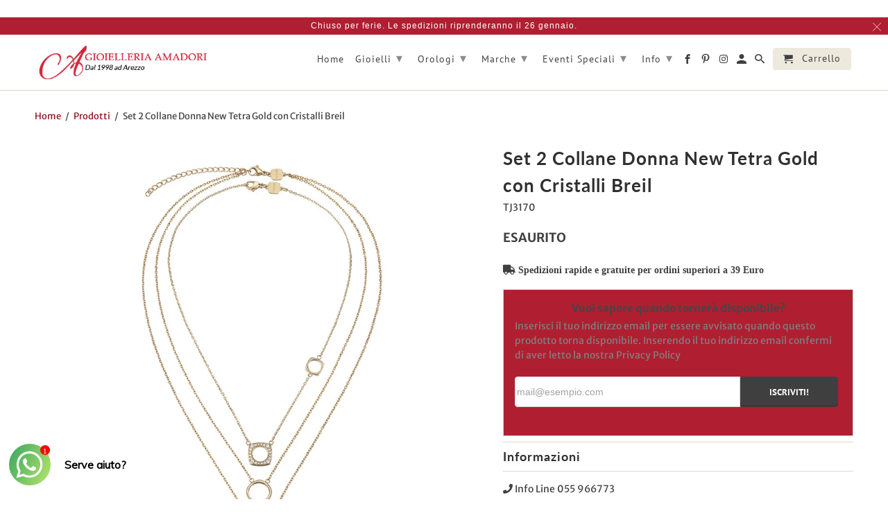

--- FILE ---
content_type: text/html; charset=utf-8
request_url: https://www.gioielleria-amadori.com/products/set-2-collane-donna-new-tetra-gold-con-cristalli-breil-tj3170
body_size: 60675
content:
<!DOCTYPE html>
<html lang="it-IT">
  <head>
	<script src="//www.gioielleria-amadori.com/cdn/shop/files/pandectes-rules.js?v=5631790554131424686"></script>
	
	
	
	


    <meta charset="utf-8">
    <meta http-equiv="cleartype" content="on">
    <meta name="robots" content="index,follow">
    
<meta name="facebook-domain-verification" content="ki9e4fc2xrwbh7izvt6wtxhctnps2m" />
<meta name="google-site-verification" content="auew788djdQmfMz400bhUOd4VRfTKuNrOgLSueOrgEg" />

    
    <title>Set 2 Collane Donna New Tetra Gold con Cristalli Breil - Gioielleria Amadori</title>

    
      <meta name="description" content="Set 2 Collane Donna New Tetra Gold con Cristalli Breil ha un prezzo di listino di € 89,90. Codice: TJ3170 Catena in Acciaio Lucido Gold Lunghezza: 39 -..." />
    

    

<meta name="author" content="Gioielleria Amadori">
<meta property="og:url" content="https://www.gioielleria-amadori.com/products/set-2-collane-donna-new-tetra-gold-con-cristalli-breil-tj3170">
<meta property="og:site_name" content="Gioielleria Amadori">


  <meta property="og:type" content="product">
  <meta property="og:title" content="Set 2 Collane Donna New Tetra Gold con Cristalli Breil">
  
    <meta property="og:image" content="http://www.gioielleria-amadori.com/cdn/shop/products/Set-2-Collane-Donna-New-Tetra-Gold-con-Cristalli-Breil-TJ3170_600x.jpg?v=1648561826">
    <meta property="og:image:secure_url" content="https://www.gioielleria-amadori.com/cdn/shop/products/Set-2-Collane-Donna-New-Tetra-Gold-con-Cristalli-Breil-TJ3170_600x.jpg?v=1648561826">
    
  
  <meta property="og:price:amount" content="80.91">
  <meta property="og:price:currency" content="EUR">


  <meta property="og:description" content="Set 2 Collane Donna New Tetra Gold con Cristalli Breil ha un prezzo di listino di € 89,90. Codice: TJ3170 Catena in Acciaio Lucido Gold Lunghezza: 39 -...">




<meta name="twitter:card" content="summary">

  <meta name="twitter:title" content="Set 2 Collane Donna New Tetra Gold con Cristalli Breil">
  <meta name="twitter:description" content="Set 2 Collane Donna New Tetra Gold con Cristalli Breil ha un prezzo di listino di € 89,90.

Codice: TJ3170
Catena in Acciaio Lucido Gold
Lunghezza: 39 - 57 cm

">
  <meta name="twitter:image" content="https://www.gioielleria-amadori.com/cdn/shop/products/Set-2-Collane-Donna-New-Tetra-Gold-con-Cristalli-Breil-TJ3170_240x.jpg?v=1648561826">
  <meta name="twitter:image:width" content="240">
  <meta name="twitter:image:height" content="240">



    
    

    <!-- Mobile Specific Metas -->
    <meta name="HandheldFriendly" content="True">
    <meta name="MobileOptimized" content="320">
    <meta name="viewport" content="width=device-width,initial-scale=1">
    <meta name="theme-color" content="#ffffff">

    <!-- Stylesheets for Retina 4.5.4 -->
    <link href="//www.gioielleria-amadori.com/cdn/shop/t/48/assets/styles.scss.css?v=108571749126675094461763732394" rel="stylesheet" type="text/css" media="all" />
    <!--[if lte IE 9]>
      <link href="//www.gioielleria-amadori.com/cdn/shop/t/48/assets/ie.css?v=16370617434440559491700208907" rel="stylesheet" type="text/css" media="all" />
    <![endif]-->
    
        <!-- Verified Reviews -->
    ﻿<style type="text/css">
    #idTabavisverifies{
        margin-top: 15px;
        color:#5d717e;
    }
    #idTabavisverifies a{
        color:#5d717e;
        text-decoration: none;
    }
    #idTabavisverifies p{
        margin:0;
        padding:0; 
    }
    #idTabavisverifies .logo,.av_product_award .logo{
       background:url("https://cdn.shopify.com/s/files/1/0531/4841/t/39/assets/netreviews-logo.png?v=1668519278") no-repeat; 
    }
    #idTabavisverifies .logo-small,.av_product_award .logo-small{
        background:url("https://cdn.shopify.com/s/files/1/0531/4841/t/39/assets/netreviews-logo-small.png?v=1668519280") no-repeat; 
    }
    #idTabavisverifies div.ratingWrapper,.av_product_award div.ratingWrapper{
        background:url("https://cdn.shopify.com/s/files/1/0531/4841/t/39/assets/netreviews-mini-stars-0.png?v=1668519281") no-repeat left bottom;
        /*display:inline-block;*/
        height: 12px;
        width: 70px;
    }
    #idTabavisverifies div.ratingInner,.av_product_award div.ratingInner{
        background:url("https://cdn.shopify.com/s/files/1/0531/4841/t/39/assets/netreviews-mini-stars-5.png?v=1668519282") no-repeat left bottom transparent;
        /*display:inline-block;*/	
        height: 12px;
    }
    #idTabavisverifies .triangle-border {
        position: relative;
        padding: 12px;
        margin: 14px 0 3px 0;
        border: 2px solid #DDD;
        color: #000;
        background: #fff;
        -webkit-border-radius: 10px;
        -moz-border-radius: 10px;
        border-radius: 10px;
    }
    #idTabavisverifies .triangle-border.answer{
        margin-left: 20px;
        color:#808080;
    }
    #idTabavisverifies .triangle-border.top::before {
        top: -16px;
        bottom: auto;
        right: auto;
        left: 46px;
        border-width: 0 14px 14px;
    }
    #idTabavisverifies .triangle-border::before {
        content: "";
        position: absolute;
        bottom: -20px;
        right: 40px;
        border-width: 20px 20px 0;
        border-style: solid;
        border-color: #DDD transparent;
        display: block;
        width: 0;
    }
    #idTabavisverifies .triangle-border.top::after {
        top: -13px;
        bottom: auto;
        right: auto;
        left: 47px;
        border-width: 0 13px 13px;
    }
    #idTabavisverifies .triangle-border::after {
        content: "";
        position: absolute;
        bottom: -13px;
        left: 47px;
        border-width: 13px 13px 0;
        border-style: solid;
        border-color: #fff transparent;
        display: block;
        width: 0;
    }

    #idTabavisverifies .triangle-border.answer {
        padding-left: 20px;
    }
    .clear{
        clear: both;
    }
    #idTabavisverifies #headerAV{
        display: block;
        background-color: #474747;
        height:30px;
        -webkit-border-top-left-radius: 10px;
        -webkit-border-top-right-radius: 10px;
        -moz-border-radius-topleft: 10px;
        -moz-border-radius-topright: 10px;
        border-top-left-radius: 10px;
        border-top-right-radius: 10px;
        text-align: center;
        line-height: 30px;
        color:white;
        text-transform: uppercase;
        font-size: 14px;
    }
    #idTabavisverifies #under-headerAV{
        display: block;
        height: 50px;
    }
    #idTabavisverifies #under-headerAV{
    }
    #idTabavisverifies div#aggregateRatingAV {
        list-style: none;
        margin-left: 50px;
        padding-top: 10px;
        float: left;
    }
    #idTabavisverifies div#certificatAV{
        float: right;
        list-style: none;
        padding-top: 10px;
        padding-right: 10px;
    }
    #idTabavisverifies .reviewAV {
        padding-bottom: 20px;
        border-top: 3px solid white;
    }
    #idTabavisverifies .reviewAV div.reviewInfosAV{
        list-style: none;
        margin-top: 15px;
        margin-left: 0;
        margin-right: 0;
        margin-bottom: 0;
    }
    #idTabavisverifies .reviewAV div.reviewInfosAV > div{
        display: inline-block;
        height: 25px;
    }
    #idTabavisverifies .reviewAV div.reviewInfosAV  div.rateAV{
        font-weight: bold;
        font-size: 14px;
    }
    #idTabavisverifies .reviewAV div.reviewInfosAV  div.rateAV img{
        margin-top:1px;
    }
    #idTabavisverifies .triangle-border.answer p.answer-bodyAV{
        margin: 10px 0 0 0 ;
    }
    
    #idTabavisverifies #ajax_comment_content{
        background-color:#f1f1f1;
        padding: 10px;
    }
    /* ExtraRight */ 
    #av_load_next_page{color:#5d717e;text-decoration:none;display:inline-block;padding:4px 14px;margin-bottom:0;font-size:12px;line-height:20px;color:#272822;text-align:center;text-shadow:0 1px 1px rgba(255,255,255,.75);vertical-align:middle;cursor:pointer;background-color:#f5f5f5;background-image:-webkit-gradient(linear,0 0,0 100%,from(#fff),to(#e6e6e6));background-image:-webkit-linear-gradient(top,#fff,#e6e6e6);background-image:-o-linear-gradient(top,#fff,#e6e6e6);background-image:linear-gradient(to bottom,#fff,#e6e6e6);background-image:-moz-linear-gradient(top,#fff,#e6e6e6);background-repeat:repeat-x;border:1px solid #bbb;border-color:rgba(0,0,0,.1) rgba(0,0,0,.1) rgba(0,0,0,.25);border-color:#e6e6e6 #e6e6e6 #bfbfbf;border-bottom-color:#a2a2a2;-webkit-border-radius:4px;-moz-border-radius:4px;border-radius:4px;filter:progid:dximagetransform.microsoft.gradient(startColorstr="#ffffffff", endColorstr="#ffe6e6e6", GradientType=0);filter:progid:dximagetransform.microsoft.gradient(enabled=false);-webkit-box-shadow:inset 0 1px 0 rgba(255,255,255,.2),0 1px 2px rgba(0,0,0,.05);-moz-box-shadow:inset 0 1px 0 rgba(255,255,255,.2),0 1px 2px rgba(0,0,0,.05);box-shadow:inset 0 1px 0 rgba(255,255,255,.2),0 1px 2px rgba(0,0,0,.05);margin-top:10px;}
    /* FIN ExtraRight */

    .av_product_award a {
        display: inline-block;
    }
    .av_product_award .rating-link {
        padding-left: 5px;
    }
</style>
    
    <!-- Verified Reviews -->

    
      <link rel="shortcut icon" type="image/x-icon" href="//www.gioielleria-amadori.com/cdn/shop/files/favicon_cea0b98c-cd1d-4513-b104-ada5c4b41fb9_32x32.png?v=1749069123">
    

    <link rel="canonical" href="https://www.gioielleria-amadori.com/products/set-2-collane-donna-new-tetra-gold-con-cristalli-breil-tj3170" />

    

    <script src="//www.gioielleria-amadori.com/cdn/shop/t/48/assets/app.js?v=104364103729058247101743751599" type="text/javascript"></script>
    
<script>
                    var queryString = window.location.search;

                    if(queryString != '') {
                        var pathName = window.location.pathname;
                        var url = pathName + queryString;
                        var urlsToCheck = '/vintage,/all/'
                        var urlsToCheck = urlsToCheck.split(',');
                        var allowUrlsToCheck = ''
                        if(allowUrlsToCheck != '') {
                            var allowUrlsToCheck = allowUrlsToCheck.split(',');
                        }

                        if(document.readyState === "complete" || (document.readyState !== "loading" && !document.documentElement.doScroll)) {
                            var processNoIndex = true;
                        } else {
                            var processNoIndex = true;
                        }

                        if(processNoIndex == true) {
                            var allowFound = false;
                            var applyNoIndex = false;

                            if(allowUrlsToCheck != '') {
                                for (i = 0; i < allowUrlsToCheck.length; i++) {
                                    var allowCheckQueryString = url.includes(allowUrlsToCheck[i]);

                                    if(allowCheckQueryString == true) {
                                        allowFound = true;
                                        break;
                                    }
                                }
                            }

                            if(allowFound == false) {
                                for (i = 0; i < urlsToCheck.length; i++) {
                                    var checkQueryString = url.includes(urlsToCheck[i]);

                                    if(checkQueryString == true) {
                                        applyNoIndex = true;
                                        break;
                                    }
                                }

                                if(applyNoIndex == true) {
                                    var metaRobots = document.getElementsByName("robots");
                                    for(var i=metaRobots.length-1;i>=0;i--)
                                    {
                                        metaRobots[i].parentNode.removeChild(metaRobots[i]);
                                    }

                                    var meta = document.createElement('meta');
                                    meta.name = "robots";
                                    meta.content = "noindex, nofollow";
                                    document.getElementsByTagName('head')[0].appendChild(meta);
                                }
                            } else {
                                var metaRobots = document.getElementsByName("robots");
                                for(var i=metaRobots.length-1;i>=0;i--)
                                {
                                    metaRobots[i].parentNode.removeChild(metaRobots[i]);
                                }
                            }
                        }
                    }
                </script>
            



<script>window.performance && window.performance.mark && window.performance.mark('shopify.content_for_header.start');</script><meta name="google-site-verification" content="auew788djdQmfMz400bhUOd4VRfTKuNrOgLSueOrgEg">
<meta id="shopify-digital-wallet" name="shopify-digital-wallet" content="/5314841/digital_wallets/dialog">
<meta name="shopify-checkout-api-token" content="71b976d733e1f62c4eb432c07474d5a7">
<meta id="in-context-paypal-metadata" data-shop-id="5314841" data-venmo-supported="false" data-environment="production" data-locale="en_US" data-paypal-v4="true" data-currency="EUR">
<link rel="alternate" type="application/json+oembed" href="https://www.gioielleria-amadori.com/products/set-2-collane-donna-new-tetra-gold-con-cristalli-breil-tj3170.oembed">
<script async="async" src="/checkouts/internal/preloads.js?locale=it-IT"></script>
<link rel="preconnect" href="https://shop.app" crossorigin="anonymous">
<script async="async" src="https://shop.app/checkouts/internal/preloads.js?locale=it-IT&shop_id=5314841" crossorigin="anonymous"></script>
<script id="apple-pay-shop-capabilities" type="application/json">{"shopId":5314841,"countryCode":"IT","currencyCode":"EUR","merchantCapabilities":["supports3DS"],"merchantId":"gid:\/\/shopify\/Shop\/5314841","merchantName":"Gioielleria Amadori","requiredBillingContactFields":["postalAddress","email","phone"],"requiredShippingContactFields":["postalAddress","email","phone"],"shippingType":"shipping","supportedNetworks":["visa","maestro","masterCard","amex"],"total":{"type":"pending","label":"Gioielleria Amadori","amount":"1.00"},"shopifyPaymentsEnabled":true,"supportsSubscriptions":true}</script>
<script id="shopify-features" type="application/json">{"accessToken":"71b976d733e1f62c4eb432c07474d5a7","betas":["rich-media-storefront-analytics"],"domain":"www.gioielleria-amadori.com","predictiveSearch":true,"shopId":5314841,"locale":"it"}</script>
<script>var Shopify = Shopify || {};
Shopify.shop = "www-gioelleria-amadori-com.myshopify.com";
Shopify.locale = "it-IT";
Shopify.currency = {"active":"EUR","rate":"1.0"};
Shopify.country = "IT";
Shopify.theme = {"name":"Tema Standard 2023","id":155155595592,"schema_name":"Retina","schema_version":"4.5.4","theme_store_id":null,"role":"main"};
Shopify.theme.handle = "null";
Shopify.theme.style = {"id":null,"handle":null};
Shopify.cdnHost = "www.gioielleria-amadori.com/cdn";
Shopify.routes = Shopify.routes || {};
Shopify.routes.root = "/";</script>
<script type="module">!function(o){(o.Shopify=o.Shopify||{}).modules=!0}(window);</script>
<script>!function(o){function n(){var o=[];function n(){o.push(Array.prototype.slice.apply(arguments))}return n.q=o,n}var t=o.Shopify=o.Shopify||{};t.loadFeatures=n(),t.autoloadFeatures=n()}(window);</script>
<script>
  window.ShopifyPay = window.ShopifyPay || {};
  window.ShopifyPay.apiHost = "shop.app\/pay";
  window.ShopifyPay.redirectState = null;
</script>
<script id="shop-js-analytics" type="application/json">{"pageType":"product"}</script>
<script defer="defer" async type="module" src="//www.gioielleria-amadori.com/cdn/shopifycloud/shop-js/modules/v2/client.init-shop-cart-sync_DBkBYU4u.it.esm.js"></script>
<script defer="defer" async type="module" src="//www.gioielleria-amadori.com/cdn/shopifycloud/shop-js/modules/v2/chunk.common_Bivs4Di_.esm.js"></script>
<script type="module">
  await import("//www.gioielleria-amadori.com/cdn/shopifycloud/shop-js/modules/v2/client.init-shop-cart-sync_DBkBYU4u.it.esm.js");
await import("//www.gioielleria-amadori.com/cdn/shopifycloud/shop-js/modules/v2/chunk.common_Bivs4Di_.esm.js");

  window.Shopify.SignInWithShop?.initShopCartSync?.({"fedCMEnabled":true,"windoidEnabled":true});

</script>
<script>
  window.Shopify = window.Shopify || {};
  if (!window.Shopify.featureAssets) window.Shopify.featureAssets = {};
  window.Shopify.featureAssets['shop-js'] = {"shop-cart-sync":["modules/v2/client.shop-cart-sync_DRwX6nDW.it.esm.js","modules/v2/chunk.common_Bivs4Di_.esm.js"],"init-fed-cm":["modules/v2/client.init-fed-cm_BuvK7TtG.it.esm.js","modules/v2/chunk.common_Bivs4Di_.esm.js"],"init-windoid":["modules/v2/client.init-windoid_DIfIlX9n.it.esm.js","modules/v2/chunk.common_Bivs4Di_.esm.js"],"init-shop-email-lookup-coordinator":["modules/v2/client.init-shop-email-lookup-coordinator_CTqdooTa.it.esm.js","modules/v2/chunk.common_Bivs4Di_.esm.js"],"shop-cash-offers":["modules/v2/client.shop-cash-offers_DH2AMOrM.it.esm.js","modules/v2/chunk.common_Bivs4Di_.esm.js","modules/v2/chunk.modal_6w1UtILY.esm.js"],"shop-button":["modules/v2/client.shop-button_BWU4Ej2I.it.esm.js","modules/v2/chunk.common_Bivs4Di_.esm.js"],"shop-toast-manager":["modules/v2/client.shop-toast-manager_Bf_Cko8v.it.esm.js","modules/v2/chunk.common_Bivs4Di_.esm.js"],"avatar":["modules/v2/client.avatar_BTnouDA3.it.esm.js"],"pay-button":["modules/v2/client.pay-button_s5RWRwDl.it.esm.js","modules/v2/chunk.common_Bivs4Di_.esm.js"],"init-shop-cart-sync":["modules/v2/client.init-shop-cart-sync_DBkBYU4u.it.esm.js","modules/v2/chunk.common_Bivs4Di_.esm.js"],"shop-login-button":["modules/v2/client.shop-login-button_D0BCYDhI.it.esm.js","modules/v2/chunk.common_Bivs4Di_.esm.js","modules/v2/chunk.modal_6w1UtILY.esm.js"],"init-customer-accounts-sign-up":["modules/v2/client.init-customer-accounts-sign-up_BLOO4MoV.it.esm.js","modules/v2/client.shop-login-button_D0BCYDhI.it.esm.js","modules/v2/chunk.common_Bivs4Di_.esm.js","modules/v2/chunk.modal_6w1UtILY.esm.js"],"init-shop-for-new-customer-accounts":["modules/v2/client.init-shop-for-new-customer-accounts_COah5pzV.it.esm.js","modules/v2/client.shop-login-button_D0BCYDhI.it.esm.js","modules/v2/chunk.common_Bivs4Di_.esm.js","modules/v2/chunk.modal_6w1UtILY.esm.js"],"init-customer-accounts":["modules/v2/client.init-customer-accounts_DWzouIcw.it.esm.js","modules/v2/client.shop-login-button_D0BCYDhI.it.esm.js","modules/v2/chunk.common_Bivs4Di_.esm.js","modules/v2/chunk.modal_6w1UtILY.esm.js"],"shop-follow-button":["modules/v2/client.shop-follow-button_DYPtBXlp.it.esm.js","modules/v2/chunk.common_Bivs4Di_.esm.js","modules/v2/chunk.modal_6w1UtILY.esm.js"],"checkout-modal":["modules/v2/client.checkout-modal_C7xF1TCw.it.esm.js","modules/v2/chunk.common_Bivs4Di_.esm.js","modules/v2/chunk.modal_6w1UtILY.esm.js"],"lead-capture":["modules/v2/client.lead-capture_DhjBXi_3.it.esm.js","modules/v2/chunk.common_Bivs4Di_.esm.js","modules/v2/chunk.modal_6w1UtILY.esm.js"],"shop-login":["modules/v2/client.shop-login_DG4QDlwr.it.esm.js","modules/v2/chunk.common_Bivs4Di_.esm.js","modules/v2/chunk.modal_6w1UtILY.esm.js"],"payment-terms":["modules/v2/client.payment-terms_Bm6b8FRY.it.esm.js","modules/v2/chunk.common_Bivs4Di_.esm.js","modules/v2/chunk.modal_6w1UtILY.esm.js"]};
</script>
<script>(function() {
  var isLoaded = false;
  function asyncLoad() {
    if (isLoaded) return;
    isLoaded = true;
    var urls = ["https:\/\/chimpstatic.com\/mcjs-connected\/js\/users\/c7abe691ce8ce4ef8f727b01a\/21cecb40206b3a36fa89a7d52.js?shop=www-gioelleria-amadori-com.myshopify.com","\/\/dyuszqdfuyvqq.cloudfront.net\/packs\/mf_embed_v8.js?mf_token=2cd2967e-75a0-43b1-8b0c-3bfffbda0984\u0026shop=www-gioelleria-amadori-com.myshopify.com","https:\/\/cdn.shopify.com\/s\/files\/1\/0033\/3538\/9233\/files\/pushdaddy_v22.js?v=1634573992\u0026shop=www-gioelleria-amadori-com.myshopify.com","https:\/\/cdn.shopify.com\/s\/files\/1\/0683\/1371\/0892\/files\/splmn-shopify-prod-August-31.min.js?v=1693985059\u0026shop=www-gioelleria-amadori-com.myshopify.com","https:\/\/bannerbeaver.herokuapp.com\/script.js?shop=www-gioelleria-amadori-com.myshopify.com","https:\/\/api.omappapi.com\/shopify\/embed\/?shop=www-gioelleria-amadori-com.myshopify.com","https:\/\/cdn.shopify.com\/s\/files\/1\/0033\/3538\/9233\/files\/pushdaddy_a3.js?shop=www-gioelleria-amadori-com.myshopify.com","https:\/\/d3p29gcwgas9m8.cloudfront.net\/assets\/js\/index.js?shop=www-gioelleria-amadori-com.myshopify.com","https:\/\/cdn.shopify.com\/s\/files\/1\/0033\/3538\/9233\/files\/pushdaddy_a7.js?shop=www-gioelleria-amadori-com.myshopify.com","https:\/\/stack-discounts.merchantyard.com\/js\/integrations\/script.js?v=3345\u0026shop=www-gioelleria-amadori-com.myshopify.com","https:\/\/s3.eu-west-1.amazonaws.com\/production-klarna-il-shopify-osm\/473652f16f1a99b0611ecde897c952172e0c7485\/www-gioelleria-amadori-com.myshopify.com-1736617129323.js?shop=www-gioelleria-amadori-com.myshopify.com","https:\/\/omnisnippet1.com\/platforms\/shopify.js?source=scriptTag\u0026v=2025-09-02T13\u0026shop=www-gioelleria-amadori-com.myshopify.com"];
    for (var i = 0; i < urls.length; i++) {
      var s = document.createElement('script');
      s.type = 'text/javascript';
      s.async = true;
      s.src = urls[i];
      var x = document.getElementsByTagName('script')[0];
      x.parentNode.insertBefore(s, x);
    }
  };
  if(window.attachEvent) {
    window.attachEvent('onload', asyncLoad);
  } else {
    window.addEventListener('load', asyncLoad, false);
  }
})();</script>
<script id="__st">var __st={"a":5314841,"offset":3600,"reqid":"bfda4a8e-f878-4e91-b36d-92acef4b02c8-1768922590","pageurl":"www.gioielleria-amadori.com\/products\/set-2-collane-donna-new-tetra-gold-con-cristalli-breil-tj3170","u":"159ff5cd8fb2","p":"product","rtyp":"product","rid":7640655855874};</script>
<script>window.ShopifyPaypalV4VisibilityTracking = true;</script>
<script id="captcha-bootstrap">!function(){'use strict';const t='contact',e='account',n='new_comment',o=[[t,t],['blogs',n],['comments',n],[t,'customer']],c=[[e,'customer_login'],[e,'guest_login'],[e,'recover_customer_password'],[e,'create_customer']],r=t=>t.map((([t,e])=>`form[action*='/${t}']:not([data-nocaptcha='true']) input[name='form_type'][value='${e}']`)).join(','),a=t=>()=>t?[...document.querySelectorAll(t)].map((t=>t.form)):[];function s(){const t=[...o],e=r(t);return a(e)}const i='password',u='form_key',d=['recaptcha-v3-token','g-recaptcha-response','h-captcha-response',i],f=()=>{try{return window.sessionStorage}catch{return}},m='__shopify_v',_=t=>t.elements[u];function p(t,e,n=!1){try{const o=window.sessionStorage,c=JSON.parse(o.getItem(e)),{data:r}=function(t){const{data:e,action:n}=t;return t[m]||n?{data:e,action:n}:{data:t,action:n}}(c);for(const[e,n]of Object.entries(r))t.elements[e]&&(t.elements[e].value=n);n&&o.removeItem(e)}catch(o){console.error('form repopulation failed',{error:o})}}const l='form_type',E='cptcha';function T(t){t.dataset[E]=!0}const w=window,h=w.document,L='Shopify',v='ce_forms',y='captcha';let A=!1;((t,e)=>{const n=(g='f06e6c50-85a8-45c8-87d0-21a2b65856fe',I='https://cdn.shopify.com/shopifycloud/storefront-forms-hcaptcha/ce_storefront_forms_captcha_hcaptcha.v1.5.2.iife.js',D={infoText:'Protetto da hCaptcha',privacyText:'Privacy',termsText:'Termini'},(t,e,n)=>{const o=w[L][v],c=o.bindForm;if(c)return c(t,g,e,D).then(n);var r;o.q.push([[t,g,e,D],n]),r=I,A||(h.body.append(Object.assign(h.createElement('script'),{id:'captcha-provider',async:!0,src:r})),A=!0)});var g,I,D;w[L]=w[L]||{},w[L][v]=w[L][v]||{},w[L][v].q=[],w[L][y]=w[L][y]||{},w[L][y].protect=function(t,e){n(t,void 0,e),T(t)},Object.freeze(w[L][y]),function(t,e,n,w,h,L){const[v,y,A,g]=function(t,e,n){const i=e?o:[],u=t?c:[],d=[...i,...u],f=r(d),m=r(i),_=r(d.filter((([t,e])=>n.includes(e))));return[a(f),a(m),a(_),s()]}(w,h,L),I=t=>{const e=t.target;return e instanceof HTMLFormElement?e:e&&e.form},D=t=>v().includes(t);t.addEventListener('submit',(t=>{const e=I(t);if(!e)return;const n=D(e)&&!e.dataset.hcaptchaBound&&!e.dataset.recaptchaBound,o=_(e),c=g().includes(e)&&(!o||!o.value);(n||c)&&t.preventDefault(),c&&!n&&(function(t){try{if(!f())return;!function(t){const e=f();if(!e)return;const n=_(t);if(!n)return;const o=n.value;o&&e.removeItem(o)}(t);const e=Array.from(Array(32),(()=>Math.random().toString(36)[2])).join('');!function(t,e){_(t)||t.append(Object.assign(document.createElement('input'),{type:'hidden',name:u})),t.elements[u].value=e}(t,e),function(t,e){const n=f();if(!n)return;const o=[...t.querySelectorAll(`input[type='${i}']`)].map((({name:t})=>t)),c=[...d,...o],r={};for(const[a,s]of new FormData(t).entries())c.includes(a)||(r[a]=s);n.setItem(e,JSON.stringify({[m]:1,action:t.action,data:r}))}(t,e)}catch(e){console.error('failed to persist form',e)}}(e),e.submit())}));const S=(t,e)=>{t&&!t.dataset[E]&&(n(t,e.some((e=>e===t))),T(t))};for(const o of['focusin','change'])t.addEventListener(o,(t=>{const e=I(t);D(e)&&S(e,y())}));const B=e.get('form_key'),M=e.get(l),P=B&&M;t.addEventListener('DOMContentLoaded',(()=>{const t=y();if(P)for(const e of t)e.elements[l].value===M&&p(e,B);[...new Set([...A(),...v().filter((t=>'true'===t.dataset.shopifyCaptcha))])].forEach((e=>S(e,t)))}))}(h,new URLSearchParams(w.location.search),n,t,e,['guest_login'])})(!0,!0)}();</script>
<script integrity="sha256-4kQ18oKyAcykRKYeNunJcIwy7WH5gtpwJnB7kiuLZ1E=" data-source-attribution="shopify.loadfeatures" defer="defer" src="//www.gioielleria-amadori.com/cdn/shopifycloud/storefront/assets/storefront/load_feature-a0a9edcb.js" crossorigin="anonymous"></script>
<script crossorigin="anonymous" defer="defer" src="//www.gioielleria-amadori.com/cdn/shopifycloud/storefront/assets/shopify_pay/storefront-65b4c6d7.js?v=20250812"></script>
<script data-source-attribution="shopify.dynamic_checkout.dynamic.init">var Shopify=Shopify||{};Shopify.PaymentButton=Shopify.PaymentButton||{isStorefrontPortableWallets:!0,init:function(){window.Shopify.PaymentButton.init=function(){};var t=document.createElement("script");t.src="https://www.gioielleria-amadori.com/cdn/shopifycloud/portable-wallets/latest/portable-wallets.it.js",t.type="module",document.head.appendChild(t)}};
</script>
<script data-source-attribution="shopify.dynamic_checkout.buyer_consent">
  function portableWalletsHideBuyerConsent(e){var t=document.getElementById("shopify-buyer-consent"),n=document.getElementById("shopify-subscription-policy-button");t&&n&&(t.classList.add("hidden"),t.setAttribute("aria-hidden","true"),n.removeEventListener("click",e))}function portableWalletsShowBuyerConsent(e){var t=document.getElementById("shopify-buyer-consent"),n=document.getElementById("shopify-subscription-policy-button");t&&n&&(t.classList.remove("hidden"),t.removeAttribute("aria-hidden"),n.addEventListener("click",e))}window.Shopify?.PaymentButton&&(window.Shopify.PaymentButton.hideBuyerConsent=portableWalletsHideBuyerConsent,window.Shopify.PaymentButton.showBuyerConsent=portableWalletsShowBuyerConsent);
</script>
<script data-source-attribution="shopify.dynamic_checkout.cart.bootstrap">document.addEventListener("DOMContentLoaded",(function(){function t(){return document.querySelector("shopify-accelerated-checkout-cart, shopify-accelerated-checkout")}if(t())Shopify.PaymentButton.init();else{new MutationObserver((function(e,n){t()&&(Shopify.PaymentButton.init(),n.disconnect())})).observe(document.body,{childList:!0,subtree:!0})}}));
</script>
<link id="shopify-accelerated-checkout-styles" rel="stylesheet" media="screen" href="https://www.gioielleria-amadori.com/cdn/shopifycloud/portable-wallets/latest/accelerated-checkout-backwards-compat.css" crossorigin="anonymous">
<style id="shopify-accelerated-checkout-cart">
        #shopify-buyer-consent {
  margin-top: 1em;
  display: inline-block;
  width: 100%;
}

#shopify-buyer-consent.hidden {
  display: none;
}

#shopify-subscription-policy-button {
  background: none;
  border: none;
  padding: 0;
  text-decoration: underline;
  font-size: inherit;
  cursor: pointer;
}

#shopify-subscription-policy-button::before {
  box-shadow: none;
}

      </style>

<script>window.performance && window.performance.mark && window.performance.mark('shopify.content_for_header.end');</script>

    <noscript>
      <style>
        .lazyload--mirage+.transition-helper {
          display: none;
        }
        .image__fallback {
          width: 100vw;
          display: block !important;
          max-width: 100vw !important;
          margin-bottom: 0;
        }
        .no-js-only {
          display: inherit !important;
        }
        .icon-cart.cart-button {
          display: none;
        }
        .lazyload {
          opacity: 1;
          -webkit-filter: blur(0);
          filter: blur(0);
        }
        .animate_right,
        .animate_left,
        .animate_up,
        .animate_down {
          opacity: 1;
        }
        .flexslider .slides>li {
          display: block;
        }
        .product_section .product_form {
          opacity: 1;
        }
        .multi_select,
        form .select {
          display: block !important;
        }
        .swatch_options {
          display: none;
        }
        .primary_logo {
          display: block;
        }
      </style>
    </noscript>
    
    <link rel="stylesheet" href="https://use.fontawesome.com/releases/v5.4.1/css/all.css" integrity="sha384-5sAR7xN1Nv6T6+dT2mhtzEpVJvfS3NScPQTrOxhwjIuvcA67KV2R5Jz6kr4abQsz" crossorigin="anonymous">
  <!--begin-bc-sf-filter-css-->
  <style data-id="bc-sf-filter-style" type="text/css">
      #bc-sf-filter-options-wrapper .bc-sf-filter-option-block .bc-sf-filter-block-title h3,
      #bc-sf-filter-tree-h .bc-sf-filter-option-block .bc-sf-filter-block-title a {font-size: 16px !important;font-weight: 600 !important;text-transform: capitalize !important;font-family: "PT SANS" !important;}
      #bc-sf-filter-options-wrapper .bc-sf-filter-option-block .bc-sf-filter-block-content ul li a,
      #bc-sf-filter-tree-h .bc-sf-filter-option-block .bc-sf-filter-block-content ul li a {}
      #bc-sf-filter-tree-mobile button {}
    </style><link href="//www.gioielleria-amadori.com/cdn/shop/t/48/assets/bc-sf-filter.scss.css?v=60340444705698055681704704189" rel="stylesheet" type="text/css" media="all" />

<!--end-bc-sf-filter-css-->













  <script type="application/ld+json">
    {
      "@context": "http://schema.org",
      "@type": "BreadcrumbList",
      "itemListElement": [
      
          
            {
              "@type": "ListItem",
              "position": 1,
              "item": {
                "@id": "https://www.gioielleria-amadori.com/products",
                "name": "Translation missing: it-IT.structured_data.breadcrumbs.products"
              }
            },
          
          {
            "@type": "ListItem",
            "position": 2,
            "item": {
              "@id": "https://www.gioielleria-amadori.com/products/set-2-collane-donna-new-tetra-gold-con-cristalli-breil-tj3170",
              "name": "Set 2 Collane Donna New Tetra Gold con Cristalli Breil"
            }
          }
        
      ]
    }
  </script>





  
  


  <script type="application/ld+json">
  {
    "@context": "http://schema.org/",
    "@type": "Product",
    "gtin13": null,
    "name": "Set 2 Collane Donna New Tetra Gold con Cristalli Breil",
    "image": "https:\/\/www.gioielleria-amadori.com\/cdn\/shop\/products\/Set-2-Collane-Donna-New-Tetra-Gold-con-Cristalli-Breil-TJ3170_1024x1024.jpg",
    
      "description": "\u003cp\u003eSet 2 Collane Donna New Tetra Gold con Cristalli Breil ha un prezzo di listino di € 89,90.\u003c\/p\u003e\n\u003cul\u003e\n\u003cli\u003eCodice: TJ3170\u003c\/li\u003e\n\u003cli\u003eCatena in Acciaio Lucido Gold\u003c\/li\u003e\n\u003cli\u003eLunghezza: 39 - 57 cm\u003c\/li\u003e\n\u003c\/ul\u003e\n",
    
    
      "brand": {
        "@type": "Thing",
        "name": "Breil"
      },
    
    
      "sku": "TJ3170",
    
    
    "offers": {
      "@type": "Offer",
      "priceCurrency": "EUR",
      "price": 80.91,
      "availability": "http://schema.org/OutOfStock",
      "itemCondition": "http://schema.org/NewCondition",
      "url": "https://www.gioielleria-amadori.com/products/set-2-collane-donna-new-tetra-gold-con-cristalli-breil-tj3170?variant=42587161428226",
      "seller": {
        "@type": "Organization",
        "name": "Gioielleria Amadori"
      },
      "priceValidUntil": "2027-01-20",
          "review": {
     "@type": "Review",
     "reviewRating": {
       "@type": "Rating",
       "ratingValue": "5",
       "bestRating": "5"
     },
     "author": {
       "@type": "Person",
       "name": "Luigi Bianche"
     }
    },
    
    "aggregateRating": {
     "@type": "AggregateRating",
     "ratingValue": "5",
     "reviewCount": "3284"
     }
    }
  }
  </script>




<script type="application/ld+json">
  {
    "@context": "http://schema.org",
    "@type": "WebSite",
    "name": "Gioielleria Amadori",
    "url": "https://www.gioielleria-amadori.com"
  }
</script>
  

<script>
function handleMakeAnOfferClicks(event) {
  ga('send', 'event', {
    eventCategory: 'Contact Request',
    eventAction: 'click',
    eventLabel: 'MakeAnOffer'
  });
  console.log("MakeAnOffer click");
};  
var checkMakeAnOfferButtonExist = setInterval(function() {
   if ($('#mf_container').length) {
	var MakeAnOfferButtons = document.getElementsByClassName('mf_button');
	var MakeAnOfferButton = MakeAnOfferButtons[0];
	MakeAnOfferButton.setAttribute("onclick","handleMakeAnOfferClicks()");  
	document.getElementById("mf_container").setAttribute("onclick","handleMakeAnOfferClicks()");
    document.getElementById("mf_container").addEventListener("click", handleMakeAnOfferClicks);
    clearInterval(checkMakeAnOfferButtonExist);
    console.log("MakeAnOffer found!");
   }
}, 100); // check every 100ms
</script>


<script>
function handleWhatsappButtonClicks(event) {
  ga('send', 'event', {
    eventCategory: 'Contact Request',
    eventAction: 'click',
    eventLabel: 'WhatsappButton'
  });
  console.log("WhatsappButton click");
};
var checkWAButtonExist = setInterval(function() {
   if ($('#pushdaddy-widget').length) {
	document.getElementById("pushdaddy-widget").setAttribute("onclick","handleWhatsappButtonClicks()");       
    clearInterval(checkWAButtonExist);
   }
}, 100); // check every 100ms
</script>


<script>
function handleMailFormClicks(event) {
  ga('send', 'event', {
    eventCategory: 'Contact Request',
    eventAction: 'click',
    eventLabel: 'MailForm'
  });
  console.log("MailForm click");
};
var checkMailFormExist = setInterval(function() {
   if ($('#contactFormSubmit').length) {
	document.getElementById("contactFormSubmit").setAttribute("onclick","handleMailFormClicks()");       
    clearInterval(checkMailFormExist);
   }
}, 100); // check every 100ms  
</script>


<script>
function handleAddToCartClicks(event) {
  ga('send', 'event', {
    eventCategory: 'Funnel',
    eventAction: 'click',
    eventLabel: 'AddToCart'
  });
  console.log("AddToCart click");
};
</script>


<script>
function handleStartCheckoutClicks(event) {
  ga('send', 'event', {
    eventCategory: 'Funnel',
    eventAction: 'click',
    eventLabel: 'StartCheckout'
  });
  console.log("StartCheckout click");
};
var checkCassaExist = setInterval(function() {
   if ($('#checkout').length) {
	document.getElementById("checkout").setAttribute("onclick","handleStartCheckoutClicks()");       
    clearInterval(checkCassaExist);
   }
}, 100); // check every 100ms  
var checkAltCassaExist = setInterval(function() {
   if ($('#dynamic-checkout-cart').length) {
	document.getElementById("dynamic-checkout-cart").setAttribute("onclick","handleStartCheckoutClicks()");       
    clearInterval(checkAltCassaExist);
   }
}, 100); // check every 100ms    
</script>


<script>
function handleProductInfoTabClicks(event) {
  ga('send', 'event', {
    eventCategory: 'Info',
    eventAction: 'click',
    eventLabel: 'ProductInfoTab'
  });
  console.log("ProductInfoTab click");
};
var checkProductInfoTabExist = setInterval(function() {
   if ($('#tab1').length) {
	var producttabsections = document.getElementsByClassName('tabs');
	var producttabsection = producttabsections[0];
	producttabsection.setAttribute("onclick","handleProductInfoTabClicks()");  
    clearInterval(checkProductInfoTabExist);
   }
}, 100); // check every 100ms      
</script>


<script>
function handleRelatedProductsClicks(event) {
  ga('send', 'event', {
    eventCategory: 'Info',
    eventAction: 'click',
    eventLabel: 'RelatedProducts'
  });
  console.log("RelatedProducts click");
};
var checkRelatedProductsExist = setInterval(function() {
   if ($('#related-products').length) {
	document.getElementById("related-products").setAttribute("onclick","handleRelatedProductsClicks()");       
    clearInterval(checkRelatedProductsExist);
   }
}, 100); // check every 100ms      
</script>


<script>
function handleSearchClicks(event) {
  ga('send', 'event', {
    eventCategory: 'Info',
    eventAction: 'click',
    eventLabel: 'Search'
  });
  console.log("Search click");
};
var checkSearchExist = setInterval(function() {
   if ($('#search-toggle').length) {
	document.getElementById("search-toggle").setAttribute("onclick","handleSearchClicks()");       
    clearInterval(checkSearchExist);
   }
}, 100); // check every 100ms      
</script>    
  <script id="dcScript">
  var dcCart = {"note":null,"attributes":{},"original_total_price":0,"total_price":0,"total_discount":0,"total_weight":0.0,"item_count":0,"items":[],"requires_shipping":false,"currency":"EUR","items_subtotal_price":0,"cart_level_discount_applications":[],"checkout_charge_amount":0};
  
  
  var dcCustomerId = false;
  var dcCustomerEmail = false;
  var dcCustomerTags = false;
  
  var dcCurrency = '&euro;{{amount}}';
</script>

  <!-- "snippets/shogun-head.liquid" was not rendered, the associated app was uninstalled -->
<!--Gem_Page_Header_Script-->
<!-- "snippets/gem-app-header-scripts.liquid" was not rendered, the associated app was uninstalled -->
<!--End_Gem_Page_Header_Script-->


<script type="text/javascript">
  var __GemSettings = {
    "domain": "www.gioielleria-amadori.com",
    "currency": "EUR",
    "money": "&euro;{{amount}}",
    "template_name": "product",
    "cart.item_count": "0"
  }
</script>




  
  











    
  <!-- Verified Reviews JosephTest -->
  <style type="text/css">
     .av_product_award .AV_button {
        padding-left: 0px !important;
    }
  </style>
<script type="text/javascript">
  window.Rivo = window.Rivo || {};
  window.Rivo.common = window.Rivo.common || {};
  window.Rivo.common.shop = {
    permanent_domain: 'www-gioelleria-amadori-com.myshopify.com',
    currency: "EUR",
    money_format: "\u0026euro;{{amount}}",
    id: 5314841
  };
  

  window.Rivo.common.template = 'product';
  window.Rivo.common.cart = {};
  window.Rivo.common.vapid_public_key = "BJuXCmrtTK335SuczdNVYrGVtP_WXn4jImChm49st7K7z7e8gxSZUKk4DhUpk8j2Xpiw5G4-ylNbMKLlKkUEU98=";
  window.Rivo.global_config = {"asset_urls":{"loy":{"api_js":"https:\/\/cdn.shopify.com\/s\/files\/1\/0194\/1736\/6592\/t\/1\/assets\/ba_rivo_api.js?v=1682544122","init_js":"https:\/\/cdn.shopify.com\/s\/files\/1\/0194\/1736\/6592\/t\/1\/assets\/ba_loy_init.js?v=1682544113","referrals_js":"https:\/\/cdn.shopify.com\/s\/files\/1\/0194\/1736\/6592\/t\/1\/assets\/ba_loy_referrals.js?v=1682544119","referrals_css":"https:\/\/cdn.shopify.com\/s\/files\/1\/0194\/1736\/6592\/t\/1\/assets\/ba_loy_referrals.css?v=1678639051","widget_js":"https:\/\/cdn.shopify.com\/s\/files\/1\/0194\/1736\/6592\/t\/1\/assets\/ba_loy_widget.js?v=1682544115","widget_css":"https:\/\/cdn.shopify.com\/s\/files\/1\/0194\/1736\/6592\/t\/1\/assets\/ba_loy_widget.css?v=1673976822","page_init_js":"https:\/\/cdn.shopify.com\/s\/files\/1\/0194\/1736\/6592\/t\/1\/assets\/ba_loy_page_init.js?v=1682544116","page_widget_js":"https:\/\/cdn.shopify.com\/s\/files\/1\/0194\/1736\/6592\/t\/1\/assets\/ba_loy_page_widget.js?v=1682544117","page_widget_css":"https:\/\/cdn.shopify.com\/s\/files\/1\/0194\/1736\/6592\/t\/1\/assets\/ba_loy_page.css?v=1673976829","page_preview_js":"\/assets\/msg\/loy_page_preview.js"},"rev":{"init_js":"https:\/\/cdn.shopify.com\/s\/files\/1\/0194\/1736\/6592\/t\/1\/assets\/ba_rev_init.js?v=1681565796","display_js":"https:\/\/cdn.shopify.com\/s\/files\/1\/0194\/1736\/6592\/t\/1\/assets\/ba_rev_display.js?v=1681565799","modal_js":"https:\/\/cdn.shopify.com\/s\/files\/1\/0194\/1736\/6592\/t\/1\/assets\/ba_rev_modal.js?v=1681565797","widget_css":"https:\/\/cdn.shopify.com\/s\/files\/1\/0194\/1736\/6592\/t\/1\/assets\/ba_rev_widget.css?v=1680320455","modal_css":"https:\/\/cdn.shopify.com\/s\/files\/1\/0194\/1736\/6592\/t\/1\/assets\/ba_rev_modal.css?v=1680295707"},"pu":{"init_js":"https:\/\/cdn.shopify.com\/s\/files\/1\/0194\/1736\/6592\/t\/1\/assets\/ba_pu_init.js?v=1635877170"},"widgets":{"init_js":"https:\/\/cdn.shopify.com\/s\/files\/1\/0194\/1736\/6592\/t\/1\/assets\/ba_widget_init.js?v=1679987682","modal_js":"https:\/\/cdn.shopify.com\/s\/files\/1\/0194\/1736\/6592\/t\/1\/assets\/ba_widget_modal.js?v=1679987684","modal_css":"https:\/\/cdn.shopify.com\/s\/files\/1\/0194\/1736\/6592\/t\/1\/assets\/ba_widget_modal.css?v=1654723622"},"forms":{"init_js":"https:\/\/cdn.shopify.com\/s\/files\/1\/0194\/1736\/6592\/t\/1\/assets\/ba_forms_init.js?v=1682544120","widget_js":"https:\/\/cdn.shopify.com\/s\/files\/1\/0194\/1736\/6592\/t\/1\/assets\/ba_forms_widget.js?v=1682544121","forms_css":"https:\/\/cdn.shopify.com\/s\/files\/1\/0194\/1736\/6592\/t\/1\/assets\/ba_forms.css?v=1654711758"},"global":{"helper_js":"https:\/\/cdn.shopify.com\/s\/files\/1\/0194\/1736\/6592\/t\/1\/assets\/ba_tracking.js?v=1680229884"}},"proxy_paths":{"pop":"\/apps\/ba-pop","app_metrics":"\/apps\/ba-pop\/app_metrics","push_subscription":"\/apps\/ba-pop\/push"},"aat":["pop"],"pv":false,"sts":false,"bam":false,"batc":false,"base_money_format":"\u0026euro;{{amount}}","loy_js_api_enabled":false,"shop":{"name":"Gioielleria Amadori","domain":"www.gioielleria-amadori.com"}};

  
    if (window.Rivo.common.template == 'product'){
      window.Rivo.common.product = {
        id: 7640655855874, price: 8091, handle: "set-2-collane-donna-new-tetra-gold-con-cristalli-breil-tj3170", tags: ["Acciaio","Black Friday 2023","Cristalli","Donna","Natale 2023"],
        available: false, title: "Set 2 Collane Donna New Tetra Gold con Cristalli Breil", variants: [{"id":42587161428226,"title":"Default Title","option1":"Default Title","option2":null,"option3":null,"sku":"TJ3170","requires_shipping":true,"taxable":true,"featured_image":null,"available":false,"name":"Set 2 Collane Donna New Tetra Gold con Cristalli Breil","public_title":null,"options":["Default Title"],"price":8091,"weight":0,"compare_at_price":8990,"inventory_quantity":0,"inventory_management":"shopify","inventory_policy":"deny","barcode":null,"requires_selling_plan":false,"selling_plan_allocations":[]}]
      };
    }
  




    window.Rivo.widgets_config = {"id":84225,"active":true,"frequency_limit_amount":2,"frequency_limit_time_unit":"days","background_image":{"position":"none","widget_background_preview_url":""},"initial_state":{"body":"Sign up and unlock your instant discount","title":"Get 10% off your order","cta_text":"Claim Discount","show_email":"true","action_text":"Saving...","footer_text":"You are signing up to receive communication via email and can unsubscribe at any time.","dismiss_text":"No thanks","email_placeholder":"Email Address","phone_placeholder":"Phone Number"},"success_state":{"body":"Thanks for subscribing. Copy your discount code and apply to your next order.","title":"Discount Unlocked 🎉","cta_text":"Continue shopping","cta_action":"dismiss","redirect_url":"","open_url_new_tab":"false"},"closed_state":{"action":"close_widget","font_size":"20","action_text":"GET 10% OFF","display_offset":"300","display_position":"left"},"error_state":{"submit_error":"Sorry, please try again later","invalid_email":"Please enter valid email address!","error_subscribing":"Error subscribing, try again later","already_registered":"You have already registered","invalid_phone_number":"Please enter valid phone number!"},"trigger":{"action":"on_timer","delay_in_seconds":"0"},"colors":{"link_color":"#4FC3F7","sticky_bar_bg":"#C62828","cta_font_color":"#fff","body_font_color":"#000","sticky_bar_text":"#fff","background_color":"#fff","error_text_color":"#ff2626","title_font_color":"#000","footer_font_color":"#bbb","dismiss_font_color":"#bbb","cta_background_color":"#000","sticky_coupon_bar_bg":"#286ef8","error_text_background":"","sticky_coupon_bar_text":"#fff"},"sticky_coupon_bar":{"enabled":"false","message":"Don't forget to use your code"},"display_style":{"font":"Arial","size":"regular","align":"center"},"dismissable":false,"has_background":false,"opt_in_channels":["email"],"rules":[],"widget_css":".powered_by_rivo{\n  display: block;\n}\n.ba_widget_main_design {\n  background: #fff;\n}\n.ba_widget_content{text-align: center}\n.ba_widget_parent{\n  font-family: Arial;\n}\n.ba_widget_parent.background{\n}\n.ba_widget_left_content{\n}\n.ba_widget_right_content{\n}\n#ba_widget_cta_button:disabled{\n  background: #000cc;\n}\n#ba_widget_cta_button{\n  background: #000;\n  color: #fff;\n}\n#ba_widget_cta_button:after {\n  background: #000e0;\n}\n.ba_initial_state_title, .ba_success_state_title{\n  color: #000;\n}\n.ba_initial_state_body, .ba_success_state_body{\n  color: #000;\n}\n.ba_initial_state_dismiss_text{\n  color: #bbb;\n}\n.ba_initial_state_footer_text, .ba_initial_state_sms_agreement{\n  color: #bbb;\n}\n.ba_widget_error{\n  color: #ff2626;\n  background: ;\n}\n.ba_link_color{\n  color: #4FC3F7;\n}\n","custom_css":null,"logo":null};

</script>


<script type="text/javascript">
  

  //Global snippet for Rivo
  //this is updated automatically - do not edit manually.

  function loadScript(src, defer, done) {
    var js = document.createElement('script');
    js.src = src;
    js.defer = defer;
    js.onload = function(){done();};
    js.onerror = function(){
      done(new Error('Failed to load script ' + src));
    };
    document.head.appendChild(js);
  }

  function browserSupportsAllFeatures() {
    return window.Promise && window.fetch && window.Symbol;
  }

  if (browserSupportsAllFeatures()) {
    main();
  } else {
    loadScript('https://polyfill-fastly.net/v3/polyfill.min.js?features=Promise,fetch', true, main);
  }

  function loadAppScripts(){
     if (window.Rivo.global_config.aat.includes("loy")){
      loadScript(window.Rivo.global_config.asset_urls.loy.init_js, true, function(){});
     }

     if (window.Rivo.global_config.aat.includes("rev")){
      loadScript(window.Rivo.global_config.asset_urls.rev.init_js, true, function(){});
     }

     if (window.Rivo.global_config.aat.includes("pu")){
      loadScript(window.Rivo.global_config.asset_urls.pu.init_js, true, function(){});
     }

     if (window.Rivo.global_config.aat.includes("pop") || window.Rivo.global_config.aat.includes("pu")){
      loadScript(window.Rivo.global_config.asset_urls.widgets.init_js, true, function(){});
     }
  }

  function main(err) {
    loadScript(window.Rivo.global_config.asset_urls.global.helper_js, false, loadAppScripts);
  }
</script>

<!-- BEGIN app block: shopify://apps/pandectes-gdpr/blocks/banner/58c0baa2-6cc1-480c-9ea6-38d6d559556a -->
  
    
      <!-- TCF is active, scripts are loaded above -->
      
      <script>
        
          window.PandectesSettings = {"store":{"id":5314841,"plan":"plus","theme":"Tema Standard 2023","primaryLocale":"it","adminMode":false,"headless":false,"storefrontRootDomain":"","checkoutRootDomain":"","storefrontAccessToken":""},"tsPublished":1743751598,"declaration":{"showPurpose":true,"showProvider":true,"declIntroText":"Utilizziamo i cookie per ottimizzare la funzionalità del sito Web, analizzare le prestazioni e fornire un&#39;esperienza personalizzata all&#39;utente. Alcuni cookie sono essenziali per far funzionare e funzionare correttamente il sito web. Questi cookie non possono essere disabilitati. In questa finestra puoi gestire le tue preferenze sui cookie.","showDateGenerated":true},"language":{"unpublished":[],"languageMode":"Single","fallbackLanguage":"it","languageDetection":"browser","languagesSupported":[]},"texts":{"managed":{"headerText":{"it":"Gioielleria Amadori rispetta la tua privacy"},"consentText":{"it":"Per migliorare la tua esperienza di acquisto e offrirti promozioni esclusive su gioielli e orologi, ti invitiamo ad accettare i cookies. Clicca su \"Accetta\" e scopri un mondo di eleganza e raffinatezza!"},"linkText":{"it":"Scopri di più"},"imprintText":{"it":"Impronta"},"googleLinkText":{"it":"Termini sulla privacy di Google"},"allowButtonText":{"it":"Accetto i cookies"},"denyButtonText":{"it":"Declino"},"dismissButtonText":{"it":"Ok"},"leaveSiteButtonText":{"it":"Lascia questo sito"},"preferencesButtonText":{"it":"Preferenze"},"cookiePolicyText":{"it":"Gestione dei Cookie"},"preferencesPopupTitleText":{"it":"Gestisci le tue preferenze di consenso"},"preferencesPopupIntroText":{"it":"Utilizziamo i cookie per ottimizzare la funzionalità del sito Web, analizzare le prestazioni e fornire un'esperienza personalizzata all'utente. Alcuni cookie sono essenziali per il funzionamento e il corretto funzionamento del sito web. Questi cookie non possono essere disabilitati. In questa finestra puoi gestire le tue preferenze sui cookie."},"preferencesPopupSaveButtonText":{"it":"Salva preferenze"},"preferencesPopupCloseButtonText":{"it":"Chiudi"},"preferencesPopupAcceptAllButtonText":{"it":"Accetta tutti"},"preferencesPopupRejectAllButtonText":{"it":"Rifiuta tutti"},"cookiesDetailsText":{"it":"Dettagli sui cookie"},"preferencesPopupAlwaysAllowedText":{"it":"sempre permesso"},"accessSectionParagraphText":{"it":"Hai il diritto di poter accedere ai tuoi dati in qualsiasi momento."},"accessSectionTitleText":{"it":"Portabilità dei dati"},"accessSectionAccountInfoActionText":{"it":"Dati personali"},"accessSectionDownloadReportActionText":{"it":"Scarica tutto"},"accessSectionGDPRRequestsActionText":{"it":"Richieste dell'interessato"},"accessSectionOrdersRecordsActionText":{"it":"Ordini"},"rectificationSectionParagraphText":{"it":"Hai il diritto di richiedere l'aggiornamento dei tuoi dati ogni volta che lo ritieni opportuno."},"rectificationSectionTitleText":{"it":"Rettifica dei dati"},"rectificationCommentPlaceholder":{"it":"Descrivi cosa vuoi che venga aggiornato"},"rectificationCommentValidationError":{"it":"Il commento è obbligatorio"},"rectificationSectionEditAccountActionText":{"it":"Richiedi un aggiornamento"},"erasureSectionTitleText":{"it":"Diritto all'oblio"},"erasureSectionParagraphText":{"it":"Hai il diritto di chiedere la cancellazione di tutti i tuoi dati. Dopodiché, non sarai più in grado di accedere al tuo account."},"erasureSectionRequestDeletionActionText":{"it":"Richiedi la cancellazione dei dati personali"},"consentDate":{"it":"Data del consenso"},"consentId":{"it":"ID di consenso"},"consentSectionChangeConsentActionText":{"it":"Modifica la preferenza per il consenso"},"consentSectionConsentedText":{"it":"Hai acconsentito alla politica sui cookie di questo sito web su"},"consentSectionNoConsentText":{"it":"Non hai acconsentito alla politica sui cookie di questo sito."},"consentSectionTitleText":{"it":"Il tuo consenso ai cookie"},"consentStatus":{"it":"Preferenza di consenso"},"confirmationFailureMessage":{"it":"La tua richiesta non è stata verificata. Riprova e se il problema persiste, contatta il proprietario del negozio per assistenza"},"confirmationFailureTitle":{"it":"Si è verificato un problema"},"confirmationSuccessMessage":{"it":"Ti risponderemo presto in merito alla tua richiesta."},"confirmationSuccessTitle":{"it":"La tua richiesta è verificata"},"guestsSupportEmailFailureMessage":{"it":"La tua richiesta non è stata inviata. Riprova e se il problema persiste, contatta il proprietario del negozio per assistenza."},"guestsSupportEmailFailureTitle":{"it":"Si è verificato un problema"},"guestsSupportEmailPlaceholder":{"it":"Indirizzo email"},"guestsSupportEmailSuccessMessage":{"it":"Se sei registrato come cliente di questo negozio, riceverai presto un'e-mail con le istruzioni su come procedere."},"guestsSupportEmailSuccessTitle":{"it":"Grazie per la vostra richiesta"},"guestsSupportEmailValidationError":{"it":"L'email non è valida"},"guestsSupportInfoText":{"it":"Effettua il login con il tuo account cliente per procedere ulteriormente."},"submitButton":{"it":"Invia"},"submittingButton":{"it":"Invio in corso..."},"cancelButton":{"it":"Annulla"},"declIntroText":{"it":"Utilizziamo i cookie per ottimizzare la funzionalità del sito Web, analizzare le prestazioni e fornire un&#39;esperienza personalizzata all&#39;utente. Alcuni cookie sono essenziali per far funzionare e funzionare correttamente il sito web. Questi cookie non possono essere disabilitati. In questa finestra puoi gestire le tue preferenze sui cookie."},"declName":{"it":"Nome"},"declPurpose":{"it":"Scopo"},"declType":{"it":"Tipo"},"declRetention":{"it":"Ritenzione"},"declProvider":{"it":"Fornitore"},"declFirstParty":{"it":"Prima parte"},"declThirdParty":{"it":"Terzo"},"declSeconds":{"it":"secondi"},"declMinutes":{"it":"minuti"},"declHours":{"it":"ore"},"declDays":{"it":"giorni"},"declMonths":{"it":"mesi"},"declYears":{"it":"anni"},"declSession":{"it":"Sessione"},"declDomain":{"it":"Dominio"},"declPath":{"it":"Il percorso"}},"categories":{"strictlyNecessaryCookiesTitleText":{"it":"Cookie strettamente necessari"},"strictlyNecessaryCookiesDescriptionText":{"it":"Questi cookie sono essenziali per consentirti di spostarti all'interno del sito Web e utilizzare le sue funzionalità, come l'accesso alle aree sicure del sito Web. Il sito web non può funzionare correttamente senza questi cookie."},"functionalityCookiesTitleText":{"it":"Cookie funzionali"},"functionalityCookiesDescriptionText":{"it":"Questi cookie consentono al sito di fornire funzionalità e personalizzazione avanzate. Possono essere impostati da noi o da fornitori di terze parti i cui servizi abbiamo aggiunto alle nostre pagine. Se non consenti questi cookie, alcuni o tutti questi servizi potrebbero non funzionare correttamente."},"performanceCookiesTitleText":{"it":"Cookie di prestazione"},"performanceCookiesDescriptionText":{"it":"Questi cookie ci consentono di monitorare e migliorare le prestazioni del nostro sito web. Ad esempio, ci consentono di contare le visite, identificare le sorgenti di traffico e vedere quali parti del sito sono più popolari."},"targetingCookiesTitleText":{"it":"Cookie mirati"},"targetingCookiesDescriptionText":{"it":"Questi cookie possono essere impostati attraverso il nostro sito dai nostri partner pubblicitari. Possono essere utilizzati da tali società per creare un profilo dei tuoi interessi e mostrarti annunci pertinenti su altri siti. Non memorizzano direttamente informazioni personali, ma si basano sull'identificazione univoca del browser e del dispositivo Internet. Se non consenti questi cookie, sperimenterai pubblicità meno mirata."},"unclassifiedCookiesTitleText":{"it":"Cookie non classificati"},"unclassifiedCookiesDescriptionText":{"it":"I cookie non classificati sono cookie che stiamo classificando insieme ai fornitori di cookie individuali."}},"auto":{}},"library":{"previewMode":false,"fadeInTimeout":0,"defaultBlocked":7,"showLink":true,"showImprintLink":false,"showGoogleLink":false,"enabled":true,"cookie":{"expiryDays":365,"secure":true,"domain":""},"dismissOnScroll":false,"dismissOnWindowClick":false,"dismissOnTimeout":false,"palette":{"popup":{"background":"#FFFFFF","backgroundForCalculations":{"a":1,"b":255,"g":255,"r":255},"text":"#000000"},"button":{"background":"#921120","backgroundForCalculations":{"a":1,"b":32,"g":17,"r":146},"text":"#FFFFFF","textForCalculation":{"a":1,"b":255,"g":255,"r":255},"border":"transparent"}},"content":{"href":"https://www.gioielleria-amadori.com/pages/tutela-della-privacy","imprintHref":"/","close":"&#10005;","target":"_blank","logo":"<img class=\"cc-banner-logo\" style=\"max-height: 40px;\" src=\"https://www-gioelleria-amadori-com.myshopify.com/cdn/shop/files/pandectes-banner-logo.png\" alt=\"logo\" />"},"window":"<div role=\"dialog\" aria-live=\"polite\" aria-label=\"cookieconsent\" aria-describedby=\"cookieconsent:desc\" id=\"pandectes-banner\" class=\"cc-window-wrapper cc-popup-wrapper\"><div class=\"pd-cookie-banner-window cc-window {{classes}}\"><!--googleoff: all-->{{children}}<!--googleon: all--></div></div>","compliance":{"custom":"<div class=\"cc-compliance cc-highlight\">{{preferences}}{{allow}}</div>"},"type":"custom","layouts":{"basic":"{{logo}}{{messagelink}}{{compliance}}"},"position":"popup","theme":"classic","revokable":false,"animateRevokable":false,"revokableReset":false,"revokableLogoUrl":"https://www-gioelleria-amadori-com.myshopify.com/cdn/shop/files/pandectes-reopen-logo.png","revokablePlacement":"bottom-right","revokableMarginHorizontal":15,"revokableMarginVertical":15,"static":false,"autoAttach":true,"hasTransition":true,"blacklistPage":[""],"elements":{"close":"<button aria-label=\"dismiss cookie message\" type=\"button\" tabindex=\"0\" class=\"cc-close\">{{close}}</button>","dismiss":"<button aria-label=\"dismiss cookie message\" type=\"button\" tabindex=\"0\" class=\"cc-btn cc-btn-decision cc-dismiss\">{{dismiss}}</button>","allow":"<button aria-label=\"allow cookies\" type=\"button\" tabindex=\"0\" class=\"cc-btn cc-btn-decision cc-allow\">{{allow}}</button>","deny":"<button aria-label=\"deny cookies\" type=\"button\" tabindex=\"0\" class=\"cc-btn cc-btn-decision cc-deny\">{{deny}}</button>","preferences":"<button aria-label=\"settings cookies\" tabindex=\"0\" type=\"button\" class=\"cc-btn cc-settings\" onclick=\"Pandectes.fn.openPreferences()\">{{preferences}}</button>"}},"geolocation":{"auOnly":false,"brOnly":false,"caOnly":false,"chOnly":false,"euOnly":false,"jpOnly":false,"nzOnly":false,"thOnly":false,"zaOnly":false,"canadaOnly":false,"globalVisibility":true},"dsr":{"guestsSupport":true,"accessSectionDownloadReportAuto":false},"banner":{"resetTs":1718901000,"extraCss":"        .cc-banner-logo {max-width: 63em!important;}    @media(min-width: 768px) {.cc-window.cc-floating{max-width: 63em!important;width: 63em!important;}}    .cc-message, .pd-cookie-banner-window .cc-header, .cc-logo {text-align: left}    .cc-window-wrapper{z-index: 2147483647;-webkit-transition: opacity 1s ease;  transition: opacity 1s ease;}    .cc-window{z-index: 2147483647;font-family: inherit;}    .pd-cookie-banner-window .cc-header{font-family: inherit;}    .pd-cp-ui{font-family: inherit; background-color: #FFFFFF;color:#000000;}    button.pd-cp-btn, a.pd-cp-btn{background-color:#921120;color:#FFFFFF!important;}    input + .pd-cp-preferences-slider{background-color: rgba(0, 0, 0, 0.3)}    .pd-cp-scrolling-section::-webkit-scrollbar{background-color: rgba(0, 0, 0, 0.3)}    input:checked + .pd-cp-preferences-slider{background-color: rgba(0, 0, 0, 1)}    .pd-cp-scrolling-section::-webkit-scrollbar-thumb {background-color: rgba(0, 0, 0, 1)}    .pd-cp-ui-close{color:#000000;}    .pd-cp-preferences-slider:before{background-color: #FFFFFF}    .pd-cp-title:before {border-color: #000000!important}    .pd-cp-preferences-slider{background-color:#000000}    .pd-cp-toggle{color:#000000!important}    @media(max-width:699px) {.pd-cp-ui-close-top svg {fill: #000000}}    .pd-cp-toggle:hover,.pd-cp-toggle:visited,.pd-cp-toggle:active{color:#000000!important}    .pd-cookie-banner-window {box-shadow: 0 0 18px rgb(0 0 0 / 20%);}  ","customJavascript":{"useButtons":true},"showPoweredBy":false,"logoHeight":40,"revokableTrigger":false,"hybridStrict":false,"cookiesBlockedByDefault":"7","isActive":true,"implicitSavePreferences":true,"cookieIcon":false,"blockBots":false,"showCookiesDetails":true,"hasTransition":true,"blockingPage":false,"showOnlyLandingPage":false,"leaveSiteUrl":"https://www.google.com","linkRespectStoreLang":false},"cookies":{"0":[{"name":"secure_customer_sig","type":"http","domain":"www.gioielleria-amadori.com","path":"/","provider":"Shopify","firstParty":true,"retention":"1 year(s)","expires":1,"unit":"declYears","purpose":{"it":"Utilizzato in connessione con l'accesso del cliente."}},{"name":"localization","type":"http","domain":"www.gioielleria-amadori.com","path":"/","provider":"Shopify","firstParty":true,"retention":"1 year(s)","expires":1,"unit":"declYears","purpose":{"it":"Localizzazione negozio Shopify"}},{"name":"cart_currency","type":"http","domain":"www.gioielleria-amadori.com","path":"/","provider":"Shopify","firstParty":true,"retention":"2 ","expires":2,"unit":"declSession","purpose":{"it":"Il cookie è necessario per il checkout sicuro e la funzione di pagamento sul sito web. Questa funzione è fornita da shopify.com."}},{"name":"_tracking_consent","type":"http","domain":".gioielleria-amadori.com","path":"/","provider":"Shopify","firstParty":false,"retention":"1 year(s)","expires":1,"unit":"declYears","purpose":{"it":"Preferenze di monitoraggio."}},{"name":"_cmp_a","type":"http","domain":".gioielleria-amadori.com","path":"/","provider":"Shopify","firstParty":false,"retention":"1 day(s)","expires":1,"unit":"declDays","purpose":{"it":"Utilizzato per gestire le impostazioni sulla privacy dei clienti."}},{"name":"shopify_pay_redirect","type":"http","domain":"www.gioielleria-amadori.com","path":"/","provider":"Shopify","firstParty":true,"retention":"1 hour(s)","expires":1,"unit":"declHours","purpose":{"it":"Il cookie è necessario per il checkout sicuro e la funzione di pagamento sul sito web. Questa funzione è fornita da shopify.com."}},{"name":"keep_alive","type":"http","domain":"www.gioielleria-amadori.com","path":"/","provider":"Shopify","firstParty":true,"retention":"30 minute(s)","expires":30,"unit":"declMinutes","purpose":{"it":"Utilizzato in connessione con la localizzazione dell'acquirente."}},{"name":"wpm-test-cookie","type":"http","domain":"com","path":"/","provider":"Shopify","firstParty":false,"retention":"Session","expires":1,"unit":"declSeconds","purpose":{"it":"Used to ensure our systems are working correctly."}},{"name":"wpm-test-cookie","type":"http","domain":"gioielleria-amadori.com","path":"/","provider":"Shopify","firstParty":false,"retention":"Session","expires":1,"unit":"declSeconds","purpose":{"it":"Used to ensure our systems are working correctly."}},{"name":"wpm-test-cookie","type":"http","domain":"www.gioielleria-amadori.com","path":"/","provider":"Shopify","firstParty":true,"retention":"Session","expires":1,"unit":"declSeconds","purpose":{"it":"Used to ensure our systems are working correctly."}}],"1":[{"name":"baMet_visit","type":"http","domain":"www.gioielleria-amadori.com","path":"/","provider":"Boosterapps","firstParty":true,"retention":"30 minute(s)","expires":30,"unit":"declMinutes","purpose":{"it":"Utilizzato da Boosterapps"}},{"name":"baMet_baEvs","type":"http","domain":"www.gioielleria-amadori.com","path":"/","provider":"Boosterapps","firstParty":true,"retention":"1 minute(s)","expires":1,"unit":"declMinutes","purpose":{"it":"Utilizzato da Boosterapps"}},{"name":"_ssw_cart_data","type":"http","domain":"www.gioielleria-amadori.com","path":"/collections","provider":"Unknown","firstParty":true,"retention":"1 day(s)","expires":1,"unit":"declDays","purpose":{"it":""}},{"name":"_hjSessionUser_1089505","type":"http","domain":".gioielleria-amadori.com","path":"/","provider":"Hotjar","firstParty":false,"retention":"1 year(s)","expires":1,"unit":"declYears","purpose":{"it":""}},{"name":"_hjSession_1089505","type":"http","domain":".gioielleria-amadori.com","path":"/","provider":"Hotjar","firstParty":false,"retention":"30 minute(s)","expires":30,"unit":"declMinutes","purpose":{"it":""}},{"name":"CookieScriptConsent","type":"http","domain":"www.gioielleria-amadori.com","path":"/","provider":"Unknown","firstParty":true,"retention":"1 month(s)","expires":1,"unit":"declMonths","purpose":{"it":""}},{"name":"mf_cart_token","type":"http","domain":"www.gioielleria-amadori.com","path":"/","provider":"Unknown","firstParty":true,"retention":"Session","expires":-55,"unit":"declYears","purpose":{"it":""}},{"name":"hash_key","type":"http","domain":"www.gioielleria-amadori.com","path":"/","provider":"Unknown","firstParty":true,"retention":"1 month(s)","expires":1,"unit":"declMonths","purpose":{"it":""}},{"name":"hesid","type":"http","domain":"www.gioielleria-amadori.com","path":"/","provider":"Unknown","firstParty":true,"retention":"Session","expires":-55,"unit":"declYears","purpose":{"it":""}},{"name":"_shopify_essential","type":"http","domain":"www.gioielleria-amadori.com","path":"/","provider":"Unknown","firstParty":true,"retention":"1 year(s)","expires":1,"unit":"declYears","purpose":{"it":""}},{"name":"_hjTLDTest","type":"http","domain":"gioielleria-amadori.com","path":"/","provider":"Unknown","firstParty":false,"retention":"Session","expires":1,"unit":"declSeconds","purpose":{"it":""}}],"2":[{"name":"_shopify_y","type":"http","domain":".gioielleria-amadori.com","path":"/","provider":"Shopify","firstParty":false,"retention":"1 year(s)","expires":1,"unit":"declYears","purpose":{"it":"Analisi di Shopify."}},{"name":"_orig_referrer","type":"http","domain":".gioielleria-amadori.com","path":"/","provider":"Shopify","firstParty":false,"retention":"2 ","expires":2,"unit":"declSession","purpose":{"it":"Tiene traccia delle pagine di destinazione."}},{"name":"_landing_page","type":"http","domain":".gioielleria-amadori.com","path":"/","provider":"Shopify","firstParty":false,"retention":"2 ","expires":2,"unit":"declSession","purpose":{"it":"Tiene traccia delle pagine di destinazione."}},{"name":"_shopify_s","type":"http","domain":".gioielleria-amadori.com","path":"/","provider":"Shopify","firstParty":false,"retention":"30 minute(s)","expires":30,"unit":"declMinutes","purpose":{"it":"Analisi di Shopify."}},{"name":"_shopify_sa_t","type":"http","domain":".gioielleria-amadori.com","path":"/","provider":"Shopify","firstParty":false,"retention":"30 minute(s)","expires":30,"unit":"declMinutes","purpose":{"it":"Analisi di Shopify relative a marketing e referral."}},{"name":"_shopify_sa_p","type":"http","domain":".gioielleria-amadori.com","path":"/","provider":"Shopify","firstParty":false,"retention":"30 minute(s)","expires":30,"unit":"declMinutes","purpose":{"it":"Analisi di Shopify relative a marketing e referral."}},{"name":"_gat","type":"http","domain":".gioielleria-amadori.com","path":"/","provider":"Google","firstParty":false,"retention":"1 minute(s)","expires":1,"unit":"declMinutes","purpose":{"it":"Il cookie viene inserito da Google Analytics per filtrare le richieste dai bot."}},{"name":"_gid","type":"http","domain":".gioielleria-amadori.com","path":"/","provider":"Google","firstParty":false,"retention":"1 day(s)","expires":1,"unit":"declDays","purpose":{"it":"Il cookie viene inserito da Google Analytics per contare e tenere traccia delle visualizzazioni di pagina."}},{"name":"_ga","type":"http","domain":".gioielleria-amadori.com","path":"/","provider":"Google","firstParty":false,"retention":"1 year(s)","expires":1,"unit":"declYears","purpose":{"it":"Il cookie è impostato da Google Analytics con funzionalità sconosciuta"}},{"name":"AWSALBCORS","type":"http","domain":"api.superlemon.xyz","path":"/","provider":"Amazon","firstParty":false,"retention":"1 ","expires":1,"unit":"declSession","purpose":{"it":"Utilizzato come secondo cookie di persistenza da Amazon che ha in aggiunta l&#39;attributo SameSite."}},{"name":"_shopify_s","type":"http","domain":"com","path":"/","provider":"Shopify","firstParty":false,"retention":"Session","expires":1,"unit":"declSeconds","purpose":{"it":"Analisi di Shopify."}},{"name":"_gat_gtag_UA_54450125_1","type":"http","domain":".gioielleria-amadori.com","path":"/","provider":"Google","firstParty":false,"retention":"1 minute(s)","expires":1,"unit":"declMinutes","purpose":{"it":""}},{"name":"_ga_8FGP564CR4","type":"http","domain":".gioielleria-amadori.com","path":"/","provider":"Google","firstParty":false,"retention":"1 year(s)","expires":1,"unit":"declYears","purpose":{"it":""}},{"name":"_ga_38NRBGS90J","type":"http","domain":".gioielleria-amadori.com","path":"/","provider":"Google","firstParty":false,"retention":"1 year(s)","expires":1,"unit":"declYears","purpose":{"it":""}},{"name":"_omappvs","type":"http","domain":"www.gioielleria-amadori.com","path":"/","provider":"Unknown","firstParty":true,"retention":"20 minute(s)","expires":20,"unit":"declMinutes","purpose":{"it":""}},{"name":"_omappvp","type":"http","domain":"www.gioielleria-amadori.com","path":"/","provider":"Unknown","firstParty":true,"retention":"1 year(s)","expires":1,"unit":"declYears","purpose":{"it":""}}],"4":[{"name":"_fbp","type":"http","domain":".gioielleria-amadori.com","path":"/","provider":"Facebook","firstParty":false,"retention":"3 month(s)","expires":3,"unit":"declMonths","purpose":{"it":"Il cookie viene inserito da Facebook per tracciare le visite attraverso i siti web."}},{"name":"production_mf_tkn","type":"http","domain":"www.gioielleria-amadori.com","path":"/","provider":"Unknown","firstParty":true,"retention":"1 day(s)","expires":1,"unit":"declDays","purpose":{"it":""}}],"8":[]},"blocker":{"isActive":false,"googleConsentMode":{"id":"GTM-WFM95HP","analyticsId":"G-8FGP564CR4","adwordsId":"AW-965278524","isActive":true,"adStorageCategory":4,"analyticsStorageCategory":2,"personalizationStorageCategory":1,"functionalityStorageCategory":1,"customEvent":false,"securityStorageCategory":0,"redactData":false,"urlPassthrough":true,"dataLayerProperty":"dataLayer","waitForUpdate":0,"useNativeChannel":false},"facebookPixel":{"id":"","isActive":false,"ldu":false},"microsoft":{},"rakuten":{"isActive":false,"cmp":false,"ccpa":false},"klaviyoIsActive":false,"gpcIsActive":true,"defaultBlocked":7,"patterns":{"whiteList":[],"blackList":{"1":[],"2":[],"4":[],"8":[]},"iframesWhiteList":[],"iframesBlackList":{"1":[],"2":[],"4":[],"8":[]},"beaconsWhiteList":[],"beaconsBlackList":{"1":[],"2":[],"4":[],"8":[]}}}};
        
        window.addEventListener('DOMContentLoaded', function(){
          const script = document.createElement('script');
          
            script.src = "https://cdn.shopify.com/extensions/019bdbe5-44d5-7055-847d-b2fc8f655774/gdpr-237/assets/pandectes-core.js";
          
          script.defer = true;
          document.body.appendChild(script);
        })
      </script>
    
  


<!-- END app block --><!-- BEGIN app block: shopify://apps/pagefly-page-builder/blocks/app-embed/83e179f7-59a0-4589-8c66-c0dddf959200 -->

<!-- BEGIN app snippet: pagefly-cro-ab-testing-main -->







<script>
  ;(function () {
    const url = new URL(window.location)
    const viewParam = url.searchParams.get('view')
    if (viewParam && viewParam.includes('variant-pf-')) {
      url.searchParams.set('pf_v', viewParam)
      url.searchParams.delete('view')
      window.history.replaceState({}, '', url)
    }
  })()
</script>



<script type='module'>
  
  window.PAGEFLY_CRO = window.PAGEFLY_CRO || {}

  window.PAGEFLY_CRO['data_debug'] = {
    original_template_suffix: "all_products",
    allow_ab_test: false,
    ab_test_start_time: 0,
    ab_test_end_time: 0,
    today_date_time: 1768922590000,
  }
  window.PAGEFLY_CRO['GA4'] = { enabled: false}
</script>

<!-- END app snippet -->








  <script src='https://cdn.shopify.com/extensions/019bb4f9-aed6-78a3-be91-e9d44663e6bf/pagefly-page-builder-215/assets/pagefly-helper.js' defer='defer'></script>

  <script src='https://cdn.shopify.com/extensions/019bb4f9-aed6-78a3-be91-e9d44663e6bf/pagefly-page-builder-215/assets/pagefly-general-helper.js' defer='defer'></script>

  <script src='https://cdn.shopify.com/extensions/019bb4f9-aed6-78a3-be91-e9d44663e6bf/pagefly-page-builder-215/assets/pagefly-snap-slider.js' defer='defer'></script>

  <script src='https://cdn.shopify.com/extensions/019bb4f9-aed6-78a3-be91-e9d44663e6bf/pagefly-page-builder-215/assets/pagefly-slideshow-v3.js' defer='defer'></script>

  <script src='https://cdn.shopify.com/extensions/019bb4f9-aed6-78a3-be91-e9d44663e6bf/pagefly-page-builder-215/assets/pagefly-slideshow-v4.js' defer='defer'></script>

  <script src='https://cdn.shopify.com/extensions/019bb4f9-aed6-78a3-be91-e9d44663e6bf/pagefly-page-builder-215/assets/pagefly-glider.js' defer='defer'></script>

  <script src='https://cdn.shopify.com/extensions/019bb4f9-aed6-78a3-be91-e9d44663e6bf/pagefly-page-builder-215/assets/pagefly-slideshow-v1-v2.js' defer='defer'></script>

  <script src='https://cdn.shopify.com/extensions/019bb4f9-aed6-78a3-be91-e9d44663e6bf/pagefly-page-builder-215/assets/pagefly-product-media.js' defer='defer'></script>

  <script src='https://cdn.shopify.com/extensions/019bb4f9-aed6-78a3-be91-e9d44663e6bf/pagefly-page-builder-215/assets/pagefly-product.js' defer='defer'></script>


<script id='pagefly-helper-data' type='application/json'>
  {
    "page_optimization": {
      "assets_prefetching": false
    },
    "elements_asset_mapper": {
      "Accordion": "https://cdn.shopify.com/extensions/019bb4f9-aed6-78a3-be91-e9d44663e6bf/pagefly-page-builder-215/assets/pagefly-accordion.js",
      "Accordion3": "https://cdn.shopify.com/extensions/019bb4f9-aed6-78a3-be91-e9d44663e6bf/pagefly-page-builder-215/assets/pagefly-accordion3.js",
      "CountDown": "https://cdn.shopify.com/extensions/019bb4f9-aed6-78a3-be91-e9d44663e6bf/pagefly-page-builder-215/assets/pagefly-countdown.js",
      "GMap1": "https://cdn.shopify.com/extensions/019bb4f9-aed6-78a3-be91-e9d44663e6bf/pagefly-page-builder-215/assets/pagefly-gmap.js",
      "GMap2": "https://cdn.shopify.com/extensions/019bb4f9-aed6-78a3-be91-e9d44663e6bf/pagefly-page-builder-215/assets/pagefly-gmap.js",
      "GMapBasicV2": "https://cdn.shopify.com/extensions/019bb4f9-aed6-78a3-be91-e9d44663e6bf/pagefly-page-builder-215/assets/pagefly-gmap.js",
      "GMapAdvancedV2": "https://cdn.shopify.com/extensions/019bb4f9-aed6-78a3-be91-e9d44663e6bf/pagefly-page-builder-215/assets/pagefly-gmap.js",
      "HTML.Video": "https://cdn.shopify.com/extensions/019bb4f9-aed6-78a3-be91-e9d44663e6bf/pagefly-page-builder-215/assets/pagefly-htmlvideo.js",
      "HTML.Video2": "https://cdn.shopify.com/extensions/019bb4f9-aed6-78a3-be91-e9d44663e6bf/pagefly-page-builder-215/assets/pagefly-htmlvideo2.js",
      "HTML.Video3": "https://cdn.shopify.com/extensions/019bb4f9-aed6-78a3-be91-e9d44663e6bf/pagefly-page-builder-215/assets/pagefly-htmlvideo2.js",
      "BackgroundVideo": "https://cdn.shopify.com/extensions/019bb4f9-aed6-78a3-be91-e9d44663e6bf/pagefly-page-builder-215/assets/pagefly-htmlvideo2.js",
      "Instagram": "https://cdn.shopify.com/extensions/019bb4f9-aed6-78a3-be91-e9d44663e6bf/pagefly-page-builder-215/assets/pagefly-instagram.js",
      "Instagram2": "https://cdn.shopify.com/extensions/019bb4f9-aed6-78a3-be91-e9d44663e6bf/pagefly-page-builder-215/assets/pagefly-instagram.js",
      "Insta3": "https://cdn.shopify.com/extensions/019bb4f9-aed6-78a3-be91-e9d44663e6bf/pagefly-page-builder-215/assets/pagefly-instagram3.js",
      "Tabs": "https://cdn.shopify.com/extensions/019bb4f9-aed6-78a3-be91-e9d44663e6bf/pagefly-page-builder-215/assets/pagefly-tab.js",
      "Tabs3": "https://cdn.shopify.com/extensions/019bb4f9-aed6-78a3-be91-e9d44663e6bf/pagefly-page-builder-215/assets/pagefly-tab3.js",
      "ProductBox": "https://cdn.shopify.com/extensions/019bb4f9-aed6-78a3-be91-e9d44663e6bf/pagefly-page-builder-215/assets/pagefly-cart.js",
      "FBPageBox2": "https://cdn.shopify.com/extensions/019bb4f9-aed6-78a3-be91-e9d44663e6bf/pagefly-page-builder-215/assets/pagefly-facebook.js",
      "FBLikeButton2": "https://cdn.shopify.com/extensions/019bb4f9-aed6-78a3-be91-e9d44663e6bf/pagefly-page-builder-215/assets/pagefly-facebook.js",
      "TwitterFeed2": "https://cdn.shopify.com/extensions/019bb4f9-aed6-78a3-be91-e9d44663e6bf/pagefly-page-builder-215/assets/pagefly-twitter.js",
      "Paragraph4": "https://cdn.shopify.com/extensions/019bb4f9-aed6-78a3-be91-e9d44663e6bf/pagefly-page-builder-215/assets/pagefly-paragraph4.js",

      "AliReviews": "https://cdn.shopify.com/extensions/019bb4f9-aed6-78a3-be91-e9d44663e6bf/pagefly-page-builder-215/assets/pagefly-3rd-elements.js",
      "BackInStock": "https://cdn.shopify.com/extensions/019bb4f9-aed6-78a3-be91-e9d44663e6bf/pagefly-page-builder-215/assets/pagefly-3rd-elements.js",
      "GloboBackInStock": "https://cdn.shopify.com/extensions/019bb4f9-aed6-78a3-be91-e9d44663e6bf/pagefly-page-builder-215/assets/pagefly-3rd-elements.js",
      "GrowaveWishlist": "https://cdn.shopify.com/extensions/019bb4f9-aed6-78a3-be91-e9d44663e6bf/pagefly-page-builder-215/assets/pagefly-3rd-elements.js",
      "InfiniteOptionsShopPad": "https://cdn.shopify.com/extensions/019bb4f9-aed6-78a3-be91-e9d44663e6bf/pagefly-page-builder-215/assets/pagefly-3rd-elements.js",
      "InkybayProductPersonalizer": "https://cdn.shopify.com/extensions/019bb4f9-aed6-78a3-be91-e9d44663e6bf/pagefly-page-builder-215/assets/pagefly-3rd-elements.js",
      "LimeSpot": "https://cdn.shopify.com/extensions/019bb4f9-aed6-78a3-be91-e9d44663e6bf/pagefly-page-builder-215/assets/pagefly-3rd-elements.js",
      "Loox": "https://cdn.shopify.com/extensions/019bb4f9-aed6-78a3-be91-e9d44663e6bf/pagefly-page-builder-215/assets/pagefly-3rd-elements.js",
      "Opinew": "https://cdn.shopify.com/extensions/019bb4f9-aed6-78a3-be91-e9d44663e6bf/pagefly-page-builder-215/assets/pagefly-3rd-elements.js",
      "Powr": "https://cdn.shopify.com/extensions/019bb4f9-aed6-78a3-be91-e9d44663e6bf/pagefly-page-builder-215/assets/pagefly-3rd-elements.js",
      "ProductReviews": "https://cdn.shopify.com/extensions/019bb4f9-aed6-78a3-be91-e9d44663e6bf/pagefly-page-builder-215/assets/pagefly-3rd-elements.js",
      "PushOwl": "https://cdn.shopify.com/extensions/019bb4f9-aed6-78a3-be91-e9d44663e6bf/pagefly-page-builder-215/assets/pagefly-3rd-elements.js",
      "ReCharge": "https://cdn.shopify.com/extensions/019bb4f9-aed6-78a3-be91-e9d44663e6bf/pagefly-page-builder-215/assets/pagefly-3rd-elements.js",
      "Rivyo": "https://cdn.shopify.com/extensions/019bb4f9-aed6-78a3-be91-e9d44663e6bf/pagefly-page-builder-215/assets/pagefly-3rd-elements.js",
      "TrackingMore": "https://cdn.shopify.com/extensions/019bb4f9-aed6-78a3-be91-e9d44663e6bf/pagefly-page-builder-215/assets/pagefly-3rd-elements.js",
      "Vitals": "https://cdn.shopify.com/extensions/019bb4f9-aed6-78a3-be91-e9d44663e6bf/pagefly-page-builder-215/assets/pagefly-3rd-elements.js",
      "Wiser": "https://cdn.shopify.com/extensions/019bb4f9-aed6-78a3-be91-e9d44663e6bf/pagefly-page-builder-215/assets/pagefly-3rd-elements.js"
    },
    "custom_elements_mapper": {
      "pf-click-action-element": "https://cdn.shopify.com/extensions/019bb4f9-aed6-78a3-be91-e9d44663e6bf/pagefly-page-builder-215/assets/pagefly-click-action-element.js",
      "pf-dialog-element": "https://cdn.shopify.com/extensions/019bb4f9-aed6-78a3-be91-e9d44663e6bf/pagefly-page-builder-215/assets/pagefly-dialog-element.js"
    }
  }
</script>


<!-- END app block --><!-- BEGIN app block: shopify://apps/judge-me-reviews/blocks/judgeme_core/61ccd3b1-a9f2-4160-9fe9-4fec8413e5d8 --><!-- Start of Judge.me Core -->






<link rel="dns-prefetch" href="https://cdnwidget.judge.me">
<link rel="dns-prefetch" href="https://cdn.judge.me">
<link rel="dns-prefetch" href="https://cdn1.judge.me">
<link rel="dns-prefetch" href="https://api.judge.me">

<script data-cfasync='false' class='jdgm-settings-script'>window.jdgmSettings={"pagination":5,"disable_web_reviews":false,"badge_no_review_text":"Nessuna recensione","badge_n_reviews_text":"{{ n }} recensione/recensioni","hide_badge_preview_if_no_reviews":true,"badge_hide_text":false,"enforce_center_preview_badge":false,"widget_title":"Recensioni Clienti","widget_open_form_text":"Scrivi una recensione","widget_close_form_text":"Annulla recensione","widget_refresh_page_text":"Aggiorna pagina","widget_summary_text":"Basato su {{ number_of_reviews }} recensione/recensioni","widget_no_review_text":"Sii il primo a scrivere una recensione","widget_name_field_text":"Nome visualizzato","widget_verified_name_field_text":"Nome Verificato (pubblico)","widget_name_placeholder_text":"Nome visualizzato","widget_required_field_error_text":"Questo campo è obbligatorio.","widget_email_field_text":"Indirizzo email","widget_verified_email_field_text":"Email Verificata (privata, non può essere modificata)","widget_email_placeholder_text":"Il tuo indirizzo email","widget_email_field_error_text":"Inserisci un indirizzo email valido.","widget_rating_field_text":"Valutazione","widget_review_title_field_text":"Titolo Recensione","widget_review_title_placeholder_text":"Dai un titolo alla tua recensione","widget_review_body_field_text":"Contenuto della recensione","widget_review_body_placeholder_text":"Inizia a scrivere qui...","widget_pictures_field_text":"Foto/Video (opzionale)","widget_submit_review_text":"Invia Recensione","widget_submit_verified_review_text":"Invia Recensione Verificata","widget_submit_success_msg_with_auto_publish":"Grazie! Aggiorna la pagina tra qualche momento per vedere la tua recensione. Puoi rimuovere o modificare la tua recensione accedendo a \u003ca href='https://judge.me/login' target='_blank' rel='nofollow noopener'\u003eJudge.me\u003c/a\u003e","widget_submit_success_msg_no_auto_publish":"Grazie! La tua recensione sarà pubblicata non appena approvata dall'amministratore del negozio. Puoi rimuovere o modificare la tua recensione accedendo a \u003ca href='https://judge.me/login' target='_blank' rel='nofollow noopener'\u003eJudge.me\u003c/a\u003e","widget_show_default_reviews_out_of_total_text":"Visualizzazione di {{ n_reviews_shown }} su {{ n_reviews }} recensioni.","widget_show_all_link_text":"Mostra tutte","widget_show_less_link_text":"Mostra meno","widget_author_said_text":"{{ reviewer_name }} ha detto:","widget_days_text":"{{ n }} giorni fa","widget_weeks_text":"{{ n }} settimana/settimane fa","widget_months_text":"{{ n }} mese/mesi fa","widget_years_text":"{{ n }} anno/anni fa","widget_yesterday_text":"Ieri","widget_today_text":"Oggi","widget_replied_text":"\u003e\u003e {{ shop_name }} ha risposto:","widget_read_more_text":"Leggi di più","widget_reviewer_name_as_initial":"","widget_rating_filter_color":"#fbcd0a","widget_rating_filter_see_all_text":"Vedi tutte le recensioni","widget_sorting_most_recent_text":"Più Recenti","widget_sorting_highest_rating_text":"Valutazione Più Alta","widget_sorting_lowest_rating_text":"Valutazione Più Bassa","widget_sorting_with_pictures_text":"Solo Foto","widget_sorting_most_helpful_text":"Più Utili","widget_open_question_form_text":"Fai una domanda","widget_reviews_subtab_text":"Recensioni","widget_questions_subtab_text":"Domande","widget_question_label_text":"Domanda","widget_answer_label_text":"Risposta","widget_question_placeholder_text":"Scrivi la tua domanda qui","widget_submit_question_text":"Invia Domanda","widget_question_submit_success_text":"Grazie per la tua domanda! Ti avviseremo quando riceverà una risposta.","verified_badge_text":"Verificato","verified_badge_bg_color":"","verified_badge_text_color":"","verified_badge_placement":"left-of-reviewer-name","widget_review_max_height":"","widget_hide_border":false,"widget_social_share":false,"widget_thumb":false,"widget_review_location_show":false,"widget_location_format":"","all_reviews_include_out_of_store_products":true,"all_reviews_out_of_store_text":"(fuori dal negozio)","all_reviews_pagination":100,"all_reviews_product_name_prefix_text":"su","enable_review_pictures":true,"enable_question_anwser":false,"widget_theme":"default","review_date_format":"dd/mm/yyyy","default_sort_method":"most-recent","widget_product_reviews_subtab_text":"Recensioni Prodotto","widget_shop_reviews_subtab_text":"Recensioni Negozio","widget_other_products_reviews_text":"Recensioni per altri prodotti","widget_store_reviews_subtab_text":"Recensioni negozio","widget_no_store_reviews_text":"Questo negozio non ha ricevuto ancora recensioni","widget_web_restriction_product_reviews_text":"Questo prodotto non ha ricevuto ancora recensioni","widget_no_items_text":"Nessun elemento trovato","widget_show_more_text":"Mostra di più","widget_write_a_store_review_text":"Scrivi una Recensione del Negozio","widget_other_languages_heading":"Recensioni in Altre Lingue","widget_translate_review_text":"Traduci recensione in {{ language }}","widget_translating_review_text":"Traduzione in corso...","widget_show_original_translation_text":"Mostra originale ({{ language }})","widget_translate_review_failed_text":"Impossibile tradurre la recensione.","widget_translate_review_retry_text":"Riprova","widget_translate_review_try_again_later_text":"Riprova più tardi","show_product_url_for_grouped_product":false,"widget_sorting_pictures_first_text":"Prima le Foto","show_pictures_on_all_rev_page_mobile":false,"show_pictures_on_all_rev_page_desktop":false,"floating_tab_hide_mobile_install_preference":false,"floating_tab_button_name":"★ Recensioni","floating_tab_title":"Lasciamo parlare i clienti per noi","floating_tab_button_color":"","floating_tab_button_background_color":"","floating_tab_url":"","floating_tab_url_enabled":false,"floating_tab_tab_style":"text","all_reviews_text_badge_text":"I clienti ci valutano {{ shop.metafields.judgeme.all_reviews_rating | round: 1 }}/5 basato su {{ shop.metafields.judgeme.all_reviews_count }} recensioni.","all_reviews_text_badge_text_branded_style":"{{ shop.metafields.judgeme.all_reviews_rating | round: 1 }} su 5 stelle basato su {{ shop.metafields.judgeme.all_reviews_count }} recensioni","is_all_reviews_text_badge_a_link":false,"show_stars_for_all_reviews_text_badge":false,"all_reviews_text_badge_url":"","all_reviews_text_style":"branded","all_reviews_text_color_style":"judgeme_brand_color","all_reviews_text_color":"#108474","all_reviews_text_show_jm_brand":false,"featured_carousel_show_header":true,"featured_carousel_title":"Lasciamo parlare i clienti per noi","testimonials_carousel_title":"I clienti ci dicono","videos_carousel_title":"Storie reali dei clienti","cards_carousel_title":"I clienti ci dicono","featured_carousel_count_text":"da {{ n }} recensioni","featured_carousel_add_link_to_all_reviews_page":false,"featured_carousel_url":"","featured_carousel_show_images":true,"featured_carousel_autoslide_interval":5,"featured_carousel_arrows_on_the_sides":false,"featured_carousel_height":250,"featured_carousel_width":80,"featured_carousel_image_size":0,"featured_carousel_image_height":250,"featured_carousel_arrow_color":"#eeeeee","verified_count_badge_style":"branded","verified_count_badge_orientation":"horizontal","verified_count_badge_color_style":"judgeme_brand_color","verified_count_badge_color":"#108474","is_verified_count_badge_a_link":false,"verified_count_badge_url":"","verified_count_badge_show_jm_brand":true,"widget_rating_preset_default":5,"widget_first_sub_tab":"product-reviews","widget_show_histogram":true,"widget_histogram_use_custom_color":false,"widget_pagination_use_custom_color":false,"widget_star_use_custom_color":false,"widget_verified_badge_use_custom_color":false,"widget_write_review_use_custom_color":false,"picture_reminder_submit_button":"Upload Pictures","enable_review_videos":false,"mute_video_by_default":false,"widget_sorting_videos_first_text":"Prima i Video","widget_review_pending_text":"In attesa","featured_carousel_items_for_large_screen":3,"social_share_options_order":"Facebook,Twitter","remove_microdata_snippet":false,"disable_json_ld":false,"enable_json_ld_products":false,"preview_badge_show_question_text":false,"preview_badge_no_question_text":"Nessuna domanda","preview_badge_n_question_text":"{{ number_of_questions }} domanda/domande","qa_badge_show_icon":false,"qa_badge_position":"same-row","remove_judgeme_branding":false,"widget_add_search_bar":false,"widget_search_bar_placeholder":"Cerca","widget_sorting_verified_only_text":"Solo verificate","featured_carousel_theme":"default","featured_carousel_show_rating":true,"featured_carousel_show_title":true,"featured_carousel_show_body":true,"featured_carousel_show_date":false,"featured_carousel_show_reviewer":true,"featured_carousel_show_product":false,"featured_carousel_header_background_color":"#108474","featured_carousel_header_text_color":"#ffffff","featured_carousel_name_product_separator":"reviewed","featured_carousel_full_star_background":"#108474","featured_carousel_empty_star_background":"#dadada","featured_carousel_vertical_theme_background":"#f9fafb","featured_carousel_verified_badge_enable":true,"featured_carousel_verified_badge_color":"#108474","featured_carousel_border_style":"round","featured_carousel_review_line_length_limit":3,"featured_carousel_more_reviews_button_text":"Leggi più recensioni","featured_carousel_view_product_button_text":"Visualizza prodotto","all_reviews_page_load_reviews_on":"scroll","all_reviews_page_load_more_text":"Carica Altre Recensioni","disable_fb_tab_reviews":false,"enable_ajax_cdn_cache":false,"widget_advanced_speed_features":5,"widget_public_name_text":"visualizzato pubblicamente come","default_reviewer_name":"John Smith","default_reviewer_name_has_non_latin":true,"widget_reviewer_anonymous":"Anonimo","medals_widget_title":"Medaglie Recensioni Judge.me","medals_widget_background_color":"#f9fafb","medals_widget_position":"footer_all_pages","medals_widget_border_color":"#f9fafb","medals_widget_verified_text_position":"left","medals_widget_use_monochromatic_version":false,"medals_widget_elements_color":"#108474","show_reviewer_avatar":true,"widget_invalid_yt_video_url_error_text":"Non è un URL di video di YouTube","widget_max_length_field_error_text":"Inserisci al massimo {0} caratteri.","widget_show_country_flag":false,"widget_show_collected_via_shop_app":true,"widget_verified_by_shop_badge_style":"light","widget_verified_by_shop_text":"Verificato dal Negozio","widget_show_photo_gallery":false,"widget_load_with_code_splitting":true,"widget_ugc_install_preference":false,"widget_ugc_title":"Fatto da noi, Condiviso da te","widget_ugc_subtitle":"Taggaci per vedere la tua foto in evidenza nella nostra pagina","widget_ugc_arrows_color":"#ffffff","widget_ugc_primary_button_text":"Acquista Ora","widget_ugc_primary_button_background_color":"#108474","widget_ugc_primary_button_text_color":"#ffffff","widget_ugc_primary_button_border_width":"0","widget_ugc_primary_button_border_style":"none","widget_ugc_primary_button_border_color":"#108474","widget_ugc_primary_button_border_radius":"25","widget_ugc_secondary_button_text":"Carica Altro","widget_ugc_secondary_button_background_color":"#ffffff","widget_ugc_secondary_button_text_color":"#108474","widget_ugc_secondary_button_border_width":"2","widget_ugc_secondary_button_border_style":"solid","widget_ugc_secondary_button_border_color":"#108474","widget_ugc_secondary_button_border_radius":"25","widget_ugc_reviews_button_text":"Visualizza Recensioni","widget_ugc_reviews_button_background_color":"#ffffff","widget_ugc_reviews_button_text_color":"#108474","widget_ugc_reviews_button_border_width":"2","widget_ugc_reviews_button_border_style":"solid","widget_ugc_reviews_button_border_color":"#108474","widget_ugc_reviews_button_border_radius":"25","widget_ugc_reviews_button_link_to":"judgeme-reviews-page","widget_ugc_show_post_date":true,"widget_ugc_max_width":"800","widget_rating_metafield_value_type":true,"widget_primary_color":"#921120","widget_enable_secondary_color":false,"widget_secondary_color":"#edf5f5","widget_summary_average_rating_text":"{{ average_rating }} su 5","widget_media_grid_title":"Foto e video dei clienti","widget_media_grid_see_more_text":"Vedi altro","widget_round_style":false,"widget_show_product_medals":true,"widget_verified_by_judgeme_text":"Verificato da Judge.me","widget_show_store_medals":true,"widget_verified_by_judgeme_text_in_store_medals":"Verificato da Judge.me","widget_media_field_exceed_quantity_message":"Spiacenti, possiamo accettare solo {{ max_media }} per una recensione.","widget_media_field_exceed_limit_message":"{{ file_name }} è troppo grande, seleziona un {{ media_type }} inferiore a {{ size_limit }}MB.","widget_review_submitted_text":"Recensione Inviata!","widget_question_submitted_text":"Domanda Inviata!","widget_close_form_text_question":"Annulla","widget_write_your_answer_here_text":"Scrivi la tua risposta qui","widget_enabled_branded_link":true,"widget_show_collected_by_judgeme":false,"widget_reviewer_name_color":"","widget_write_review_text_color":"","widget_write_review_bg_color":"","widget_collected_by_judgeme_text":"raccolto da Judge.me","widget_pagination_type":"standard","widget_load_more_text":"Carica Altri","widget_load_more_color":"#108474","widget_full_review_text":"Recensione Completa","widget_read_more_reviews_text":"Leggi Più Recensioni","widget_read_questions_text":"Leggi Domande","widget_questions_and_answers_text":"Domande e Risposte","widget_verified_by_text":"Verificato da","widget_verified_text":"Verificato","widget_number_of_reviews_text":"{{ number_of_reviews }} recensioni","widget_back_button_text":"Indietro","widget_next_button_text":"Avanti","widget_custom_forms_filter_button":"Filtri","custom_forms_style":"horizontal","widget_show_review_information":false,"how_reviews_are_collected":"Come vengono raccolte le recensioni?","widget_show_review_keywords":false,"widget_gdpr_statement":"Come utilizziamo i tuoi dati: Ti contatteremo solo riguardo alla recensione che hai lasciato, e solo se necessario. Inviando la tua recensione, accetti i \u003ca href='https://judge.me/terms' target='_blank' rel='nofollow noopener'\u003etermini\u003c/a\u003e, le politiche sulla \u003ca href='https://judge.me/privacy' target='_blank' rel='nofollow noopener'\u003eprivacy\u003c/a\u003e e sul \u003ca href='https://judge.me/content-policy' target='_blank' rel='nofollow noopener'\u003econtenuto\u003c/a\u003e di Judge.me.","widget_multilingual_sorting_enabled":false,"widget_translate_review_content_enabled":false,"widget_translate_review_content_method":"manual","popup_widget_review_selection":"automatically_with_pictures","popup_widget_round_border_style":true,"popup_widget_show_title":true,"popup_widget_show_body":true,"popup_widget_show_reviewer":false,"popup_widget_show_product":true,"popup_widget_show_pictures":true,"popup_widget_use_review_picture":true,"popup_widget_show_on_home_page":true,"popup_widget_show_on_product_page":true,"popup_widget_show_on_collection_page":true,"popup_widget_show_on_cart_page":true,"popup_widget_position":"bottom_left","popup_widget_first_review_delay":5,"popup_widget_duration":5,"popup_widget_interval":5,"popup_widget_review_count":5,"popup_widget_hide_on_mobile":true,"review_snippet_widget_round_border_style":true,"review_snippet_widget_card_color":"#FFFFFF","review_snippet_widget_slider_arrows_background_color":"#FFFFFF","review_snippet_widget_slider_arrows_color":"#000000","review_snippet_widget_star_color":"#108474","show_product_variant":false,"all_reviews_product_variant_label_text":"Variante: ","widget_show_verified_branding":true,"widget_ai_summary_title":"I clienti dicono","widget_ai_summary_disclaimer":"Riepilogo delle recensioni alimentato dall'IA basato sulle recensioni recenti dei clienti","widget_show_ai_summary":false,"widget_show_ai_summary_bg":false,"widget_show_review_title_input":false,"redirect_reviewers_invited_via_email":"external_form","request_store_review_after_product_review":false,"request_review_other_products_in_order":false,"review_form_color_scheme":"default","review_form_corner_style":"square","review_form_star_color":{},"review_form_text_color":"#333333","review_form_background_color":"#ffffff","review_form_field_background_color":"#fafafa","review_form_button_color":{},"review_form_button_text_color":"#ffffff","review_form_modal_overlay_color":"#000000","review_content_screen_title_text":"Come valuteresti questo prodotto?","review_content_introduction_text":"Ci piacerebbe se condividessi qualcosa sulla tua esperienza.","store_review_form_title_text":"Come valuteresti questo negozio?","store_review_form_introduction_text":"Ci piacerebbe se condividessi qualcosa sulla tua esperienza.","show_review_guidance_text":true,"one_star_review_guidance_text":"Pessimo","five_star_review_guidance_text":"Ottimo","customer_information_screen_title_text":"Su di te","customer_information_introduction_text":"Per favore, raccontaci di più su di te.","custom_questions_screen_title_text":"La tua esperienza in dettaglio","custom_questions_introduction_text":"Ecco alcune domande per aiutarci a capire meglio la tua esperienza.","review_submitted_screen_title_text":"Grazie per la tua recensione!","review_submitted_screen_thank_you_text":"La stiamo elaborando e apparirà presto nel negozio.","review_submitted_screen_email_verification_text":"Per favore conferma il tuo indirizzo email cliccando sul link che ti abbiamo appena inviato. Questo ci aiuta a mantenere le recensioni autentiche.","review_submitted_request_store_review_text":"Vorresti condividere la tua esperienza di acquisto con noi?","review_submitted_review_other_products_text":"Vorresti recensire questi prodotti?","store_review_screen_title_text":"Vuoi condividere la tua esperienza di shopping con noi?","store_review_introduction_text":"Valutiamo la tua opinione e la usiamo per migliorare. Per favore condividi le tue opinioni o suggerimenti.","reviewer_media_screen_title_picture_text":"Condividi una foto","reviewer_media_introduction_picture_text":"Carica una foto per supportare la tua recensione.","reviewer_media_screen_title_video_text":"Condividi un video","reviewer_media_introduction_video_text":"Carica un video per supportare la tua recensione.","reviewer_media_screen_title_picture_or_video_text":"Condividi una foto o un video","reviewer_media_introduction_picture_or_video_text":"Carica una foto o un video per supportare la tua recensione.","reviewer_media_youtube_url_text":"Incolla qui il tuo URL Youtube","advanced_settings_next_step_button_text":"Avanti","advanced_settings_close_review_button_text":"Chiudi","modal_write_review_flow":true,"write_review_flow_required_text":"Obbligatorio","write_review_flow_privacy_message_text":"Respettiamo la tua privacy.","write_review_flow_anonymous_text":"Recensione anonima","write_review_flow_visibility_text":"Non sarà visibile per altri clienti.","write_review_flow_multiple_selection_help_text":"Seleziona quanti ne vuoi","write_review_flow_single_selection_help_text":"Seleziona una opzione","write_review_flow_required_field_error_text":"Questo campo è obbligatorio","write_review_flow_invalid_email_error_text":"Per favore inserisci un indirizzo email valido","write_review_flow_max_length_error_text":"Max. {{ max_length }} caratteri.","write_review_flow_media_upload_text":"\u003cb\u003eClicca per caricare\u003c/b\u003e o trascina e rilascia","write_review_flow_gdpr_statement":"Ti contatteremo solo riguardo alla tua recensione se necessario. Inviando la tua recensione, accetti i nostri \u003ca href='https://judge.me/terms' target='_blank' rel='nofollow noopener'\u003etermini e condizioni\u003c/a\u003e e la \u003ca href='https://judge.me/privacy' target='_blank' rel='nofollow noopener'\u003epolitica sulla privacy\u003c/a\u003e.","rating_only_reviews_enabled":false,"show_negative_reviews_help_screen":false,"new_review_flow_help_screen_rating_threshold":3,"negative_review_resolution_screen_title_text":"Raccontaci di più","negative_review_resolution_text":"La tua esperienza è importante per noi. Se ci sono stati problemi con il tuo acquisto, siamo qui per aiutarti. Non esitare a contattarci, ci piacerebbe avere l'opportunità di sistemare le cose.","negative_review_resolution_button_text":"Contattaci","negative_review_resolution_proceed_with_review_text":"Lascia una recensione","negative_review_resolution_subject":"Problema con l'acquisto da {{ shop_name }}.{{ order_name }}","preview_badge_collection_page_install_status":false,"widget_review_custom_css":"","preview_badge_custom_css":"","preview_badge_stars_count":"5-stars","featured_carousel_custom_css":"","floating_tab_custom_css":"","all_reviews_widget_custom_css":"","medals_widget_custom_css":"","verified_badge_custom_css":"","all_reviews_text_custom_css":"","transparency_badges_collected_via_store_invite":false,"transparency_badges_from_another_provider":false,"transparency_badges_collected_from_store_visitor":false,"transparency_badges_collected_by_verified_review_provider":false,"transparency_badges_earned_reward":false,"transparency_badges_collected_via_store_invite_text":"Recensione raccolta tramite invito al negozio","transparency_badges_from_another_provider_text":"Recensione raccolta da un altro provider","transparency_badges_collected_from_store_visitor_text":"Recensione raccolta da un visitatore del negozio","transparency_badges_written_in_google_text":"Recensione scritta in Google","transparency_badges_written_in_etsy_text":"Recensione scritta in Etsy","transparency_badges_written_in_shop_app_text":"Recensione scritta in Shop App","transparency_badges_earned_reward_text":"Recensione ha vinto un premio per un acquisto futuro","product_review_widget_per_page":10,"widget_store_review_label_text":"Recensione del negozio","checkout_comment_extension_title_on_product_page":"Customer Comments","checkout_comment_extension_num_latest_comment_show":5,"checkout_comment_extension_format":"name_and_timestamp","checkout_comment_customer_name":"last_initial","checkout_comment_comment_notification":true,"preview_badge_collection_page_install_preference":false,"preview_badge_home_page_install_preference":false,"preview_badge_product_page_install_preference":false,"review_widget_install_preference":"","review_carousel_install_preference":false,"floating_reviews_tab_install_preference":"none","verified_reviews_count_badge_install_preference":false,"all_reviews_text_install_preference":false,"review_widget_best_location":false,"judgeme_medals_install_preference":false,"review_widget_revamp_enabled":false,"review_widget_qna_enabled":false,"review_widget_header_theme":"minimal","review_widget_widget_title_enabled":true,"review_widget_header_text_size":"medium","review_widget_header_text_weight":"regular","review_widget_average_rating_style":"compact","review_widget_bar_chart_enabled":true,"review_widget_bar_chart_type":"numbers","review_widget_bar_chart_style":"standard","review_widget_expanded_media_gallery_enabled":false,"review_widget_reviews_section_theme":"standard","review_widget_image_style":"thumbnails","review_widget_review_image_ratio":"square","review_widget_stars_size":"medium","review_widget_verified_badge":"standard_text","review_widget_review_title_text_size":"medium","review_widget_review_text_size":"medium","review_widget_review_text_length":"medium","review_widget_number_of_columns_desktop":3,"review_widget_carousel_transition_speed":5,"review_widget_custom_questions_answers_display":"always","review_widget_button_text_color":"#FFFFFF","review_widget_text_color":"#000000","review_widget_lighter_text_color":"#7B7B7B","review_widget_corner_styling":"soft","review_widget_review_word_singular":"recensione","review_widget_review_word_plural":"recensioni","review_widget_voting_label":"Utile?","review_widget_shop_reply_label":"Risposta da {{ shop_name }}:","review_widget_filters_title":"Filtri","qna_widget_question_word_singular":"Domanda","qna_widget_question_word_plural":"Domande","qna_widget_answer_reply_label":"Risposta da {{ answerer_name }}:","qna_content_screen_title_text":"Pose una domanda su questo prodotto","qna_widget_question_required_field_error_text":"Per favore inserisci la tua domanda.","qna_widget_flow_gdpr_statement":"Ti contatteremo solo riguardo alla tua domanda se necessario. Inviando la tua domanda, accetti i nostri \u003ca href='https://judge.me/terms' target='_blank' rel='nofollow noopener'\u003etermini e condizioni\u003c/a\u003e e la \u003ca href='https://judge.me/privacy' target='_blank' rel='nofollow noopener'\u003epolitica sulla privacy\u003c/a\u003e.","qna_widget_question_submitted_text":"Grazie per la tua domanda!","qna_widget_close_form_text_question":"Chiudi","qna_widget_question_submit_success_text":"Ti invieremo un'email quando risponderemo alla tua domanda.","all_reviews_widget_v2025_enabled":false,"all_reviews_widget_v2025_header_theme":"default","all_reviews_widget_v2025_widget_title_enabled":true,"all_reviews_widget_v2025_header_text_size":"medium","all_reviews_widget_v2025_header_text_weight":"regular","all_reviews_widget_v2025_average_rating_style":"compact","all_reviews_widget_v2025_bar_chart_enabled":true,"all_reviews_widget_v2025_bar_chart_type":"numbers","all_reviews_widget_v2025_bar_chart_style":"standard","all_reviews_widget_v2025_expanded_media_gallery_enabled":false,"all_reviews_widget_v2025_show_store_medals":true,"all_reviews_widget_v2025_show_photo_gallery":true,"all_reviews_widget_v2025_show_review_keywords":false,"all_reviews_widget_v2025_show_ai_summary":false,"all_reviews_widget_v2025_show_ai_summary_bg":false,"all_reviews_widget_v2025_add_search_bar":false,"all_reviews_widget_v2025_default_sort_method":"most-recent","all_reviews_widget_v2025_reviews_per_page":10,"all_reviews_widget_v2025_reviews_section_theme":"default","all_reviews_widget_v2025_image_style":"thumbnails","all_reviews_widget_v2025_review_image_ratio":"square","all_reviews_widget_v2025_stars_size":"medium","all_reviews_widget_v2025_verified_badge":"bold_badge","all_reviews_widget_v2025_review_title_text_size":"medium","all_reviews_widget_v2025_review_text_size":"medium","all_reviews_widget_v2025_review_text_length":"medium","all_reviews_widget_v2025_number_of_columns_desktop":3,"all_reviews_widget_v2025_carousel_transition_speed":5,"all_reviews_widget_v2025_custom_questions_answers_display":"always","all_reviews_widget_v2025_show_product_variant":false,"all_reviews_widget_v2025_show_reviewer_avatar":true,"all_reviews_widget_v2025_reviewer_name_as_initial":"","all_reviews_widget_v2025_review_location_show":false,"all_reviews_widget_v2025_location_format":"","all_reviews_widget_v2025_show_country_flag":false,"all_reviews_widget_v2025_verified_by_shop_badge_style":"light","all_reviews_widget_v2025_social_share":false,"all_reviews_widget_v2025_social_share_options_order":"Facebook,Twitter,LinkedIn,Pinterest","all_reviews_widget_v2025_pagination_type":"standard","all_reviews_widget_v2025_button_text_color":"#FFFFFF","all_reviews_widget_v2025_text_color":"#000000","all_reviews_widget_v2025_lighter_text_color":"#7B7B7B","all_reviews_widget_v2025_corner_styling":"soft","all_reviews_widget_v2025_title":"Recensioni clienti","all_reviews_widget_v2025_ai_summary_title":"I clienti dicono di questo negozio","all_reviews_widget_v2025_no_review_text":"Sii il primo a scrivere una recensione","platform":"shopify","branding_url":"https://app.judge.me/reviews","branding_text":"Powered by Judge.me","locale":"en","reply_name":"Gioielleria Amadori","widget_version":"3.0","footer":true,"autopublish":false,"review_dates":true,"enable_custom_form":false,"shop_locale":"it","enable_multi_locales_translations":true,"show_review_title_input":false,"review_verification_email_status":"always","can_be_branded":true,"reply_name_text":"Gioielleria Amadori"};</script> <style class='jdgm-settings-style'>.jdgm-xx{left:0}:root{--jdgm-primary-color: #921120;--jdgm-secondary-color: rgba(146,17,32,0.1);--jdgm-star-color: #921120;--jdgm-write-review-text-color: white;--jdgm-write-review-bg-color: #921120;--jdgm-paginate-color: #921120;--jdgm-border-radius: 0;--jdgm-reviewer-name-color: #921120}.jdgm-histogram__bar-content{background-color:#921120}.jdgm-rev[data-verified-buyer=true] .jdgm-rev__icon.jdgm-rev__icon:after,.jdgm-rev__buyer-badge.jdgm-rev__buyer-badge{color:white;background-color:#921120}.jdgm-review-widget--small .jdgm-gallery.jdgm-gallery .jdgm-gallery__thumbnail-link:nth-child(8) .jdgm-gallery__thumbnail-wrapper.jdgm-gallery__thumbnail-wrapper:before{content:"Vedi altro"}@media only screen and (min-width: 768px){.jdgm-gallery.jdgm-gallery .jdgm-gallery__thumbnail-link:nth-child(8) .jdgm-gallery__thumbnail-wrapper.jdgm-gallery__thumbnail-wrapper:before{content:"Vedi altro"}}.jdgm-prev-badge[data-average-rating='0.00']{display:none !important}.jdgm-author-all-initials{display:none !important}.jdgm-author-last-initial{display:none !important}.jdgm-rev-widg__title{visibility:hidden}.jdgm-rev-widg__summary-text{visibility:hidden}.jdgm-prev-badge__text{visibility:hidden}.jdgm-rev__prod-link-prefix:before{content:'su'}.jdgm-rev__variant-label:before{content:'Variante: '}.jdgm-rev__out-of-store-text:before{content:'(fuori dal negozio)'}@media only screen and (min-width: 768px){.jdgm-rev__pics .jdgm-rev_all-rev-page-picture-separator,.jdgm-rev__pics .jdgm-rev__product-picture{display:none}}@media only screen and (max-width: 768px){.jdgm-rev__pics .jdgm-rev_all-rev-page-picture-separator,.jdgm-rev__pics .jdgm-rev__product-picture{display:none}}.jdgm-preview-badge[data-template="product"]{display:none !important}.jdgm-preview-badge[data-template="collection"]{display:none !important}.jdgm-preview-badge[data-template="index"]{display:none !important}.jdgm-review-widget[data-from-snippet="true"]{display:none !important}.jdgm-verified-count-badget[data-from-snippet="true"]{display:none !important}.jdgm-carousel-wrapper[data-from-snippet="true"]{display:none !important}.jdgm-all-reviews-text[data-from-snippet="true"]{display:none !important}.jdgm-medals-section[data-from-snippet="true"]{display:none !important}.jdgm-ugc-media-wrapper[data-from-snippet="true"]{display:none !important}.jdgm-rev__transparency-badge[data-badge-type="review_collected_via_store_invitation"]{display:none !important}.jdgm-rev__transparency-badge[data-badge-type="review_collected_from_another_provider"]{display:none !important}.jdgm-rev__transparency-badge[data-badge-type="review_collected_from_store_visitor"]{display:none !important}.jdgm-rev__transparency-badge[data-badge-type="review_written_in_etsy"]{display:none !important}.jdgm-rev__transparency-badge[data-badge-type="review_written_in_google_business"]{display:none !important}.jdgm-rev__transparency-badge[data-badge-type="review_written_in_shop_app"]{display:none !important}.jdgm-rev__transparency-badge[data-badge-type="review_earned_for_future_purchase"]{display:none !important}.jdgm-review-snippet-widget .jdgm-rev-snippet-widget__cards-container .jdgm-rev-snippet-card{border-radius:8px;background:#fff}.jdgm-review-snippet-widget .jdgm-rev-snippet-widget__cards-container .jdgm-rev-snippet-card__rev-rating .jdgm-star{color:#108474}.jdgm-review-snippet-widget .jdgm-rev-snippet-widget__prev-btn,.jdgm-review-snippet-widget .jdgm-rev-snippet-widget__next-btn{border-radius:50%;background:#fff}.jdgm-review-snippet-widget .jdgm-rev-snippet-widget__prev-btn>svg,.jdgm-review-snippet-widget .jdgm-rev-snippet-widget__next-btn>svg{fill:#000}.jdgm-full-rev-modal.rev-snippet-widget .jm-mfp-container .jm-mfp-content,.jdgm-full-rev-modal.rev-snippet-widget .jm-mfp-container .jdgm-full-rev__icon,.jdgm-full-rev-modal.rev-snippet-widget .jm-mfp-container .jdgm-full-rev__pic-img,.jdgm-full-rev-modal.rev-snippet-widget .jm-mfp-container .jdgm-full-rev__reply{border-radius:8px}.jdgm-full-rev-modal.rev-snippet-widget .jm-mfp-container .jdgm-full-rev[data-verified-buyer="true"] .jdgm-full-rev__icon::after{border-radius:8px}.jdgm-full-rev-modal.rev-snippet-widget .jm-mfp-container .jdgm-full-rev .jdgm-rev__buyer-badge{border-radius:calc( 8px / 2 )}.jdgm-full-rev-modal.rev-snippet-widget .jm-mfp-container .jdgm-full-rev .jdgm-full-rev__replier::before{content:'Gioielleria Amadori'}.jdgm-full-rev-modal.rev-snippet-widget .jm-mfp-container .jdgm-full-rev .jdgm-full-rev__product-button{border-radius:calc( 8px * 6 )}
</style> <style class='jdgm-settings-style'></style>

  
  
  
  <style class='jdgm-miracle-styles'>
  @-webkit-keyframes jdgm-spin{0%{-webkit-transform:rotate(0deg);-ms-transform:rotate(0deg);transform:rotate(0deg)}100%{-webkit-transform:rotate(359deg);-ms-transform:rotate(359deg);transform:rotate(359deg)}}@keyframes jdgm-spin{0%{-webkit-transform:rotate(0deg);-ms-transform:rotate(0deg);transform:rotate(0deg)}100%{-webkit-transform:rotate(359deg);-ms-transform:rotate(359deg);transform:rotate(359deg)}}@font-face{font-family:'JudgemeStar';src:url("[data-uri]") format("woff");font-weight:normal;font-style:normal}.jdgm-star{font-family:'JudgemeStar';display:inline !important;text-decoration:none !important;padding:0 4px 0 0 !important;margin:0 !important;font-weight:bold;opacity:1;-webkit-font-smoothing:antialiased;-moz-osx-font-smoothing:grayscale}.jdgm-star:hover{opacity:1}.jdgm-star:last-of-type{padding:0 !important}.jdgm-star.jdgm--on:before{content:"\e000"}.jdgm-star.jdgm--off:before{content:"\e001"}.jdgm-star.jdgm--half:before{content:"\e002"}.jdgm-widget *{margin:0;line-height:1.4;-webkit-box-sizing:border-box;-moz-box-sizing:border-box;box-sizing:border-box;-webkit-overflow-scrolling:touch}.jdgm-hidden{display:none !important;visibility:hidden !important}.jdgm-temp-hidden{display:none}.jdgm-spinner{width:40px;height:40px;margin:auto;border-radius:50%;border-top:2px solid #eee;border-right:2px solid #eee;border-bottom:2px solid #eee;border-left:2px solid #ccc;-webkit-animation:jdgm-spin 0.8s infinite linear;animation:jdgm-spin 0.8s infinite linear}.jdgm-spinner:empty{display:block}.jdgm-prev-badge{display:block !important}

</style>


  
  
   


<script data-cfasync='false' class='jdgm-script'>
!function(e){window.jdgm=window.jdgm||{},jdgm.CDN_HOST="https://cdnwidget.judge.me/",jdgm.CDN_HOST_ALT="https://cdn2.judge.me/cdn/widget_frontend/",jdgm.API_HOST="https://api.judge.me/",jdgm.CDN_BASE_URL="https://cdn.shopify.com/extensions/019bd8d1-7316-7084-ad16-a5cae1fbcea4/judgeme-extensions-298/assets/",
jdgm.docReady=function(d){(e.attachEvent?"complete"===e.readyState:"loading"!==e.readyState)?
setTimeout(d,0):e.addEventListener("DOMContentLoaded",d)},jdgm.loadCSS=function(d,t,o,a){
!o&&jdgm.loadCSS.requestedUrls.indexOf(d)>=0||(jdgm.loadCSS.requestedUrls.push(d),
(a=e.createElement("link")).rel="stylesheet",a.class="jdgm-stylesheet",a.media="nope!",
a.href=d,a.onload=function(){this.media="all",t&&setTimeout(t)},e.body.appendChild(a))},
jdgm.loadCSS.requestedUrls=[],jdgm.loadJS=function(e,d){var t=new XMLHttpRequest;
t.onreadystatechange=function(){4===t.readyState&&(Function(t.response)(),d&&d(t.response))},
t.open("GET",e),t.onerror=function(){if(e.indexOf(jdgm.CDN_HOST)===0&&jdgm.CDN_HOST_ALT!==jdgm.CDN_HOST){var f=e.replace(jdgm.CDN_HOST,jdgm.CDN_HOST_ALT);jdgm.loadJS(f,d)}},t.send()},jdgm.docReady((function(){(window.jdgmLoadCSS||e.querySelectorAll(
".jdgm-widget, .jdgm-all-reviews-page").length>0)&&(jdgmSettings.widget_load_with_code_splitting?
parseFloat(jdgmSettings.widget_version)>=3?jdgm.loadCSS(jdgm.CDN_HOST+"widget_v3/base.css"):
jdgm.loadCSS(jdgm.CDN_HOST+"widget/base.css"):jdgm.loadCSS(jdgm.CDN_HOST+"shopify_v2.css"),
jdgm.loadJS(jdgm.CDN_HOST+"loa"+"der.js"))}))}(document);
</script>
<noscript><link rel="stylesheet" type="text/css" media="all" href="https://cdnwidget.judge.me/shopify_v2.css"></noscript>

<!-- BEGIN app snippet: theme_fix_tags --><script>
  (function() {
    var jdgmThemeFixes = null;
    if (!jdgmThemeFixes) return;
    var thisThemeFix = jdgmThemeFixes[Shopify.theme.id];
    if (!thisThemeFix) return;

    if (thisThemeFix.html) {
      document.addEventListener("DOMContentLoaded", function() {
        var htmlDiv = document.createElement('div');
        htmlDiv.classList.add('jdgm-theme-fix-html');
        htmlDiv.innerHTML = thisThemeFix.html;
        document.body.append(htmlDiv);
      });
    };

    if (thisThemeFix.css) {
      var styleTag = document.createElement('style');
      styleTag.classList.add('jdgm-theme-fix-style');
      styleTag.innerHTML = thisThemeFix.css;
      document.head.append(styleTag);
    };

    if (thisThemeFix.js) {
      var scriptTag = document.createElement('script');
      scriptTag.classList.add('jdgm-theme-fix-script');
      scriptTag.innerHTML = thisThemeFix.js;
      document.head.append(scriptTag);
    };
  })();
</script>
<!-- END app snippet -->
<!-- End of Judge.me Core -->



<!-- END app block --><script src="https://cdn.shopify.com/extensions/3c641936-8896-4835-b6c9-711c47751970/product-page-banners-1/assets/product-page-banner.js" type="text/javascript" defer="defer"></script>
<link href="https://cdn.shopify.com/extensions/3c641936-8896-4835-b6c9-711c47751970/product-page-banners-1/assets/product-page-banner.css" rel="stylesheet" type="text/css" media="all">
<script src="https://cdn.shopify.com/extensions/019bd8d1-7316-7084-ad16-a5cae1fbcea4/judgeme-extensions-298/assets/loader.js" type="text/javascript" defer="defer"></script>
<link href="https://monorail-edge.shopifysvc.com" rel="dns-prefetch">
<script>(function(){if ("sendBeacon" in navigator && "performance" in window) {try {var session_token_from_headers = performance.getEntriesByType('navigation')[0].serverTiming.find(x => x.name == '_s').description;} catch {var session_token_from_headers = undefined;}var session_cookie_matches = document.cookie.match(/_shopify_s=([^;]*)/);var session_token_from_cookie = session_cookie_matches && session_cookie_matches.length === 2 ? session_cookie_matches[1] : "";var session_token = session_token_from_headers || session_token_from_cookie || "";function handle_abandonment_event(e) {var entries = performance.getEntries().filter(function(entry) {return /monorail-edge.shopifysvc.com/.test(entry.name);});if (!window.abandonment_tracked && entries.length === 0) {window.abandonment_tracked = true;var currentMs = Date.now();var navigation_start = performance.timing.navigationStart;var payload = {shop_id: 5314841,url: window.location.href,navigation_start,duration: currentMs - navigation_start,session_token,page_type: "product"};window.navigator.sendBeacon("https://monorail-edge.shopifysvc.com/v1/produce", JSON.stringify({schema_id: "online_store_buyer_site_abandonment/1.1",payload: payload,metadata: {event_created_at_ms: currentMs,event_sent_at_ms: currentMs}}));}}window.addEventListener('pagehide', handle_abandonment_event);}}());</script>
<script id="web-pixels-manager-setup">(function e(e,d,r,n,o){if(void 0===o&&(o={}),!Boolean(null===(a=null===(i=window.Shopify)||void 0===i?void 0:i.analytics)||void 0===a?void 0:a.replayQueue)){var i,a;window.Shopify=window.Shopify||{};var t=window.Shopify;t.analytics=t.analytics||{};var s=t.analytics;s.replayQueue=[],s.publish=function(e,d,r){return s.replayQueue.push([e,d,r]),!0};try{self.performance.mark("wpm:start")}catch(e){}var l=function(){var e={modern:/Edge?\/(1{2}[4-9]|1[2-9]\d|[2-9]\d{2}|\d{4,})\.\d+(\.\d+|)|Firefox\/(1{2}[4-9]|1[2-9]\d|[2-9]\d{2}|\d{4,})\.\d+(\.\d+|)|Chrom(ium|e)\/(9{2}|\d{3,})\.\d+(\.\d+|)|(Maci|X1{2}).+ Version\/(15\.\d+|(1[6-9]|[2-9]\d|\d{3,})\.\d+)([,.]\d+|)( \(\w+\)|)( Mobile\/\w+|) Safari\/|Chrome.+OPR\/(9{2}|\d{3,})\.\d+\.\d+|(CPU[ +]OS|iPhone[ +]OS|CPU[ +]iPhone|CPU IPhone OS|CPU iPad OS)[ +]+(15[._]\d+|(1[6-9]|[2-9]\d|\d{3,})[._]\d+)([._]\d+|)|Android:?[ /-](13[3-9]|1[4-9]\d|[2-9]\d{2}|\d{4,})(\.\d+|)(\.\d+|)|Android.+Firefox\/(13[5-9]|1[4-9]\d|[2-9]\d{2}|\d{4,})\.\d+(\.\d+|)|Android.+Chrom(ium|e)\/(13[3-9]|1[4-9]\d|[2-9]\d{2}|\d{4,})\.\d+(\.\d+|)|SamsungBrowser\/([2-9]\d|\d{3,})\.\d+/,legacy:/Edge?\/(1[6-9]|[2-9]\d|\d{3,})\.\d+(\.\d+|)|Firefox\/(5[4-9]|[6-9]\d|\d{3,})\.\d+(\.\d+|)|Chrom(ium|e)\/(5[1-9]|[6-9]\d|\d{3,})\.\d+(\.\d+|)([\d.]+$|.*Safari\/(?![\d.]+ Edge\/[\d.]+$))|(Maci|X1{2}).+ Version\/(10\.\d+|(1[1-9]|[2-9]\d|\d{3,})\.\d+)([,.]\d+|)( \(\w+\)|)( Mobile\/\w+|) Safari\/|Chrome.+OPR\/(3[89]|[4-9]\d|\d{3,})\.\d+\.\d+|(CPU[ +]OS|iPhone[ +]OS|CPU[ +]iPhone|CPU IPhone OS|CPU iPad OS)[ +]+(10[._]\d+|(1[1-9]|[2-9]\d|\d{3,})[._]\d+)([._]\d+|)|Android:?[ /-](13[3-9]|1[4-9]\d|[2-9]\d{2}|\d{4,})(\.\d+|)(\.\d+|)|Mobile Safari.+OPR\/([89]\d|\d{3,})\.\d+\.\d+|Android.+Firefox\/(13[5-9]|1[4-9]\d|[2-9]\d{2}|\d{4,})\.\d+(\.\d+|)|Android.+Chrom(ium|e)\/(13[3-9]|1[4-9]\d|[2-9]\d{2}|\d{4,})\.\d+(\.\d+|)|Android.+(UC? ?Browser|UCWEB|U3)[ /]?(15\.([5-9]|\d{2,})|(1[6-9]|[2-9]\d|\d{3,})\.\d+)\.\d+|SamsungBrowser\/(5\.\d+|([6-9]|\d{2,})\.\d+)|Android.+MQ{2}Browser\/(14(\.(9|\d{2,})|)|(1[5-9]|[2-9]\d|\d{3,})(\.\d+|))(\.\d+|)|K[Aa][Ii]OS\/(3\.\d+|([4-9]|\d{2,})\.\d+)(\.\d+|)/},d=e.modern,r=e.legacy,n=navigator.userAgent;return n.match(d)?"modern":n.match(r)?"legacy":"unknown"}(),u="modern"===l?"modern":"legacy",c=(null!=n?n:{modern:"",legacy:""})[u],f=function(e){return[e.baseUrl,"/wpm","/b",e.hashVersion,"modern"===e.buildTarget?"m":"l",".js"].join("")}({baseUrl:d,hashVersion:r,buildTarget:u}),m=function(e){var d=e.version,r=e.bundleTarget,n=e.surface,o=e.pageUrl,i=e.monorailEndpoint;return{emit:function(e){var a=e.status,t=e.errorMsg,s=(new Date).getTime(),l=JSON.stringify({metadata:{event_sent_at_ms:s},events:[{schema_id:"web_pixels_manager_load/3.1",payload:{version:d,bundle_target:r,page_url:o,status:a,surface:n,error_msg:t},metadata:{event_created_at_ms:s}}]});if(!i)return console&&console.warn&&console.warn("[Web Pixels Manager] No Monorail endpoint provided, skipping logging."),!1;try{return self.navigator.sendBeacon.bind(self.navigator)(i,l)}catch(e){}var u=new XMLHttpRequest;try{return u.open("POST",i,!0),u.setRequestHeader("Content-Type","text/plain"),u.send(l),!0}catch(e){return console&&console.warn&&console.warn("[Web Pixels Manager] Got an unhandled error while logging to Monorail."),!1}}}}({version:r,bundleTarget:l,surface:e.surface,pageUrl:self.location.href,monorailEndpoint:e.monorailEndpoint});try{o.browserTarget=l,function(e){var d=e.src,r=e.async,n=void 0===r||r,o=e.onload,i=e.onerror,a=e.sri,t=e.scriptDataAttributes,s=void 0===t?{}:t,l=document.createElement("script"),u=document.querySelector("head"),c=document.querySelector("body");if(l.async=n,l.src=d,a&&(l.integrity=a,l.crossOrigin="anonymous"),s)for(var f in s)if(Object.prototype.hasOwnProperty.call(s,f))try{l.dataset[f]=s[f]}catch(e){}if(o&&l.addEventListener("load",o),i&&l.addEventListener("error",i),u)u.appendChild(l);else{if(!c)throw new Error("Did not find a head or body element to append the script");c.appendChild(l)}}({src:f,async:!0,onload:function(){if(!function(){var e,d;return Boolean(null===(d=null===(e=window.Shopify)||void 0===e?void 0:e.analytics)||void 0===d?void 0:d.initialized)}()){var d=window.webPixelsManager.init(e)||void 0;if(d){var r=window.Shopify.analytics;r.replayQueue.forEach((function(e){var r=e[0],n=e[1],o=e[2];d.publishCustomEvent(r,n,o)})),r.replayQueue=[],r.publish=d.publishCustomEvent,r.visitor=d.visitor,r.initialized=!0}}},onerror:function(){return m.emit({status:"failed",errorMsg:"".concat(f," has failed to load")})},sri:function(e){var d=/^sha384-[A-Za-z0-9+/=]+$/;return"string"==typeof e&&d.test(e)}(c)?c:"",scriptDataAttributes:o}),m.emit({status:"loading"})}catch(e){m.emit({status:"failed",errorMsg:(null==e?void 0:e.message)||"Unknown error"})}}})({shopId: 5314841,storefrontBaseUrl: "https://www.gioielleria-amadori.com",extensionsBaseUrl: "https://extensions.shopifycdn.com/cdn/shopifycloud/web-pixels-manager",monorailEndpoint: "https://monorail-edge.shopifysvc.com/unstable/produce_batch",surface: "storefront-renderer",enabledBetaFlags: ["2dca8a86"],webPixelsConfigList: [{"id":"2559672648","configuration":"{\"apiURL\":\"https:\/\/api.omnisend.com\",\"appURL\":\"https:\/\/app.omnisend.com\",\"brandID\":\"68b6f82117ed960e3182fe3e\",\"trackingURL\":\"https:\/\/wt.omnisendlink.com\"}","eventPayloadVersion":"v1","runtimeContext":"STRICT","scriptVersion":"aa9feb15e63a302383aa48b053211bbb","type":"APP","apiClientId":186001,"privacyPurposes":["ANALYTICS","MARKETING","SALE_OF_DATA"],"dataSharingAdjustments":{"protectedCustomerApprovalScopes":["read_customer_address","read_customer_email","read_customer_name","read_customer_personal_data","read_customer_phone"]}},{"id":"2285437256","configuration":"{\"webPixelName\":\"Judge.me\"}","eventPayloadVersion":"v1","runtimeContext":"STRICT","scriptVersion":"34ad157958823915625854214640f0bf","type":"APP","apiClientId":683015,"privacyPurposes":["ANALYTICS"],"dataSharingAdjustments":{"protectedCustomerApprovalScopes":["read_customer_email","read_customer_name","read_customer_personal_data","read_customer_phone"]}},{"id":"1015775560","configuration":"{\"config\":\"{\\\"pixel_id\\\":\\\"G-8FGP564CR4\\\",\\\"target_country\\\":\\\"IT\\\",\\\"gtag_events\\\":[{\\\"type\\\":\\\"begin_checkout\\\",\\\"action_label\\\":\\\"G-8FGP564CR4\\\"},{\\\"type\\\":\\\"search\\\",\\\"action_label\\\":\\\"G-8FGP564CR4\\\"},{\\\"type\\\":\\\"view_item\\\",\\\"action_label\\\":[\\\"G-8FGP564CR4\\\",\\\"MC-38NRBGS90J\\\"]},{\\\"type\\\":\\\"purchase\\\",\\\"action_label\\\":[\\\"G-8FGP564CR4\\\",\\\"MC-38NRBGS90J\\\"]},{\\\"type\\\":\\\"page_view\\\",\\\"action_label\\\":[\\\"G-8FGP564CR4\\\",\\\"MC-38NRBGS90J\\\"]},{\\\"type\\\":\\\"add_payment_info\\\",\\\"action_label\\\":\\\"G-8FGP564CR4\\\"},{\\\"type\\\":\\\"add_to_cart\\\",\\\"action_label\\\":\\\"G-8FGP564CR4\\\"}],\\\"enable_monitoring_mode\\\":false}\"}","eventPayloadVersion":"v1","runtimeContext":"OPEN","scriptVersion":"b2a88bafab3e21179ed38636efcd8a93","type":"APP","apiClientId":1780363,"privacyPurposes":[],"dataSharingAdjustments":{"protectedCustomerApprovalScopes":["read_customer_address","read_customer_email","read_customer_name","read_customer_personal_data","read_customer_phone"]}},{"id":"261357896","configuration":"{\"pixel_id\":\"171036993434711\",\"pixel_type\":\"facebook_pixel\",\"metaapp_system_user_token\":\"-\"}","eventPayloadVersion":"v1","runtimeContext":"OPEN","scriptVersion":"ca16bc87fe92b6042fbaa3acc2fbdaa6","type":"APP","apiClientId":2329312,"privacyPurposes":["ANALYTICS","MARKETING","SALE_OF_DATA"],"dataSharingAdjustments":{"protectedCustomerApprovalScopes":["read_customer_address","read_customer_email","read_customer_name","read_customer_personal_data","read_customer_phone"]}},{"id":"shopify-app-pixel","configuration":"{}","eventPayloadVersion":"v1","runtimeContext":"STRICT","scriptVersion":"0450","apiClientId":"shopify-pixel","type":"APP","privacyPurposes":["ANALYTICS","MARKETING"]},{"id":"shopify-custom-pixel","eventPayloadVersion":"v1","runtimeContext":"LAX","scriptVersion":"0450","apiClientId":"shopify-pixel","type":"CUSTOM","privacyPurposes":["ANALYTICS","MARKETING"]}],isMerchantRequest: false,initData: {"shop":{"name":"Gioielleria Amadori","paymentSettings":{"currencyCode":"EUR"},"myshopifyDomain":"www-gioelleria-amadori-com.myshopify.com","countryCode":"IT","storefrontUrl":"https:\/\/www.gioielleria-amadori.com"},"customer":null,"cart":null,"checkout":null,"productVariants":[{"price":{"amount":80.91,"currencyCode":"EUR"},"product":{"title":"Set 2 Collane Donna New Tetra Gold con Cristalli Breil","vendor":"Breil","id":"7640655855874","untranslatedTitle":"Set 2 Collane Donna New Tetra Gold con Cristalli Breil","url":"\/products\/set-2-collane-donna-new-tetra-gold-con-cristalli-breil-tj3170","type":"Collane"},"id":"42587161428226","image":{"src":"\/\/www.gioielleria-amadori.com\/cdn\/shop\/products\/Set-2-Collane-Donna-New-Tetra-Gold-con-Cristalli-Breil-TJ3170.jpg?v=1648561826"},"sku":"TJ3170","title":"Default Title","untranslatedTitle":"Default Title"}],"purchasingCompany":null},},"https://www.gioielleria-amadori.com/cdn","fcfee988w5aeb613cpc8e4bc33m6693e112",{"modern":"","legacy":""},{"shopId":"5314841","storefrontBaseUrl":"https:\/\/www.gioielleria-amadori.com","extensionBaseUrl":"https:\/\/extensions.shopifycdn.com\/cdn\/shopifycloud\/web-pixels-manager","surface":"storefront-renderer","enabledBetaFlags":"[\"2dca8a86\"]","isMerchantRequest":"false","hashVersion":"fcfee988w5aeb613cpc8e4bc33m6693e112","publish":"custom","events":"[[\"page_viewed\",{}],[\"product_viewed\",{\"productVariant\":{\"price\":{\"amount\":80.91,\"currencyCode\":\"EUR\"},\"product\":{\"title\":\"Set 2 Collane Donna New Tetra Gold con Cristalli Breil\",\"vendor\":\"Breil\",\"id\":\"7640655855874\",\"untranslatedTitle\":\"Set 2 Collane Donna New Tetra Gold con Cristalli Breil\",\"url\":\"\/products\/set-2-collane-donna-new-tetra-gold-con-cristalli-breil-tj3170\",\"type\":\"Collane\"},\"id\":\"42587161428226\",\"image\":{\"src\":\"\/\/www.gioielleria-amadori.com\/cdn\/shop\/products\/Set-2-Collane-Donna-New-Tetra-Gold-con-Cristalli-Breil-TJ3170.jpg?v=1648561826\"},\"sku\":\"TJ3170\",\"title\":\"Default Title\",\"untranslatedTitle\":\"Default Title\"}}]]"});</script><script>
  window.ShopifyAnalytics = window.ShopifyAnalytics || {};
  window.ShopifyAnalytics.meta = window.ShopifyAnalytics.meta || {};
  window.ShopifyAnalytics.meta.currency = 'EUR';
  var meta = {"product":{"id":7640655855874,"gid":"gid:\/\/shopify\/Product\/7640655855874","vendor":"Breil","type":"Collane","handle":"set-2-collane-donna-new-tetra-gold-con-cristalli-breil-tj3170","variants":[{"id":42587161428226,"price":8091,"name":"Set 2 Collane Donna New Tetra Gold con Cristalli Breil","public_title":null,"sku":"TJ3170"}],"remote":false},"page":{"pageType":"product","resourceType":"product","resourceId":7640655855874,"requestId":"bfda4a8e-f878-4e91-b36d-92acef4b02c8-1768922590"}};
  for (var attr in meta) {
    window.ShopifyAnalytics.meta[attr] = meta[attr];
  }
</script>
<script class="analytics">
  (function () {
    var customDocumentWrite = function(content) {
      var jquery = null;

      if (window.jQuery) {
        jquery = window.jQuery;
      } else if (window.Checkout && window.Checkout.$) {
        jquery = window.Checkout.$;
      }

      if (jquery) {
        jquery('body').append(content);
      }
    };

    var hasLoggedConversion = function(token) {
      if (token) {
        return document.cookie.indexOf('loggedConversion=' + token) !== -1;
      }
      return false;
    }

    var setCookieIfConversion = function(token) {
      if (token) {
        var twoMonthsFromNow = new Date(Date.now());
        twoMonthsFromNow.setMonth(twoMonthsFromNow.getMonth() + 2);

        document.cookie = 'loggedConversion=' + token + '; expires=' + twoMonthsFromNow;
      }
    }

    var trekkie = window.ShopifyAnalytics.lib = window.trekkie = window.trekkie || [];
    if (trekkie.integrations) {
      return;
    }
    trekkie.methods = [
      'identify',
      'page',
      'ready',
      'track',
      'trackForm',
      'trackLink'
    ];
    trekkie.factory = function(method) {
      return function() {
        var args = Array.prototype.slice.call(arguments);
        args.unshift(method);
        trekkie.push(args);
        return trekkie;
      };
    };
    for (var i = 0; i < trekkie.methods.length; i++) {
      var key = trekkie.methods[i];
      trekkie[key] = trekkie.factory(key);
    }
    trekkie.load = function(config) {
      trekkie.config = config || {};
      trekkie.config.initialDocumentCookie = document.cookie;
      var first = document.getElementsByTagName('script')[0];
      var script = document.createElement('script');
      script.type = 'text/javascript';
      script.onerror = function(e) {
        var scriptFallback = document.createElement('script');
        scriptFallback.type = 'text/javascript';
        scriptFallback.onerror = function(error) {
                var Monorail = {
      produce: function produce(monorailDomain, schemaId, payload) {
        var currentMs = new Date().getTime();
        var event = {
          schema_id: schemaId,
          payload: payload,
          metadata: {
            event_created_at_ms: currentMs,
            event_sent_at_ms: currentMs
          }
        };
        return Monorail.sendRequest("https://" + monorailDomain + "/v1/produce", JSON.stringify(event));
      },
      sendRequest: function sendRequest(endpointUrl, payload) {
        // Try the sendBeacon API
        if (window && window.navigator && typeof window.navigator.sendBeacon === 'function' && typeof window.Blob === 'function' && !Monorail.isIos12()) {
          var blobData = new window.Blob([payload], {
            type: 'text/plain'
          });

          if (window.navigator.sendBeacon(endpointUrl, blobData)) {
            return true;
          } // sendBeacon was not successful

        } // XHR beacon

        var xhr = new XMLHttpRequest();

        try {
          xhr.open('POST', endpointUrl);
          xhr.setRequestHeader('Content-Type', 'text/plain');
          xhr.send(payload);
        } catch (e) {
          console.log(e);
        }

        return false;
      },
      isIos12: function isIos12() {
        return window.navigator.userAgent.lastIndexOf('iPhone; CPU iPhone OS 12_') !== -1 || window.navigator.userAgent.lastIndexOf('iPad; CPU OS 12_') !== -1;
      }
    };
    Monorail.produce('monorail-edge.shopifysvc.com',
      'trekkie_storefront_load_errors/1.1',
      {shop_id: 5314841,
      theme_id: 155155595592,
      app_name: "storefront",
      context_url: window.location.href,
      source_url: "//www.gioielleria-amadori.com/cdn/s/trekkie.storefront.cd680fe47e6c39ca5d5df5f0a32d569bc48c0f27.min.js"});

        };
        scriptFallback.async = true;
        scriptFallback.src = '//www.gioielleria-amadori.com/cdn/s/trekkie.storefront.cd680fe47e6c39ca5d5df5f0a32d569bc48c0f27.min.js';
        first.parentNode.insertBefore(scriptFallback, first);
      };
      script.async = true;
      script.src = '//www.gioielleria-amadori.com/cdn/s/trekkie.storefront.cd680fe47e6c39ca5d5df5f0a32d569bc48c0f27.min.js';
      first.parentNode.insertBefore(script, first);
    };
    trekkie.load(
      {"Trekkie":{"appName":"storefront","development":false,"defaultAttributes":{"shopId":5314841,"isMerchantRequest":null,"themeId":155155595592,"themeCityHash":"13892255800389861292","contentLanguage":"it-IT","currency":"EUR","eventMetadataId":"54e565ae-f123-4d6d-a841-7ee154cf3ee6"},"isServerSideCookieWritingEnabled":true,"monorailRegion":"shop_domain","enabledBetaFlags":["65f19447"]},"Session Attribution":{},"S2S":{"facebookCapiEnabled":true,"source":"trekkie-storefront-renderer","apiClientId":580111}}
    );

    var loaded = false;
    trekkie.ready(function() {
      if (loaded) return;
      loaded = true;

      window.ShopifyAnalytics.lib = window.trekkie;

      var originalDocumentWrite = document.write;
      document.write = customDocumentWrite;
      try { window.ShopifyAnalytics.merchantGoogleAnalytics.call(this); } catch(error) {};
      document.write = originalDocumentWrite;

      window.ShopifyAnalytics.lib.page(null,{"pageType":"product","resourceType":"product","resourceId":7640655855874,"requestId":"bfda4a8e-f878-4e91-b36d-92acef4b02c8-1768922590","shopifyEmitted":true});

      var match = window.location.pathname.match(/checkouts\/(.+)\/(thank_you|post_purchase)/)
      var token = match? match[1]: undefined;
      if (!hasLoggedConversion(token)) {
        setCookieIfConversion(token);
        window.ShopifyAnalytics.lib.track("Viewed Product",{"currency":"EUR","variantId":42587161428226,"productId":7640655855874,"productGid":"gid:\/\/shopify\/Product\/7640655855874","name":"Set 2 Collane Donna New Tetra Gold con Cristalli Breil","price":"80.91","sku":"TJ3170","brand":"Breil","variant":null,"category":"Collane","nonInteraction":true,"remote":false},undefined,undefined,{"shopifyEmitted":true});
      window.ShopifyAnalytics.lib.track("monorail:\/\/trekkie_storefront_viewed_product\/1.1",{"currency":"EUR","variantId":42587161428226,"productId":7640655855874,"productGid":"gid:\/\/shopify\/Product\/7640655855874","name":"Set 2 Collane Donna New Tetra Gold con Cristalli Breil","price":"80.91","sku":"TJ3170","brand":"Breil","variant":null,"category":"Collane","nonInteraction":true,"remote":false,"referer":"https:\/\/www.gioielleria-amadori.com\/products\/set-2-collane-donna-new-tetra-gold-con-cristalli-breil-tj3170"});
      }
    });


        var eventsListenerScript = document.createElement('script');
        eventsListenerScript.async = true;
        eventsListenerScript.src = "//www.gioielleria-amadori.com/cdn/shopifycloud/storefront/assets/shop_events_listener-3da45d37.js";
        document.getElementsByTagName('head')[0].appendChild(eventsListenerScript);

})();</script>
  <script>
  if (!window.ga || (window.ga && typeof window.ga !== 'function')) {
    window.ga = function ga() {
      (window.ga.q = window.ga.q || []).push(arguments);
      if (window.Shopify && window.Shopify.analytics && typeof window.Shopify.analytics.publish === 'function') {
        window.Shopify.analytics.publish("ga_stub_called", {}, {sendTo: "google_osp_migration"});
      }
      console.error("Shopify's Google Analytics stub called with:", Array.from(arguments), "\nSee https://help.shopify.com/manual/promoting-marketing/pixels/pixel-migration#google for more information.");
    };
    if (window.Shopify && window.Shopify.analytics && typeof window.Shopify.analytics.publish === 'function') {
      window.Shopify.analytics.publish("ga_stub_initialized", {}, {sendTo: "google_osp_migration"});
    }
  }
</script>
<script
  defer
  src="https://www.gioielleria-amadori.com/cdn/shopifycloud/perf-kit/shopify-perf-kit-3.0.4.min.js"
  data-application="storefront-renderer"
  data-shop-id="5314841"
  data-render-region="gcp-us-east1"
  data-page-type="product"
  data-theme-instance-id="155155595592"
  data-theme-name="Retina"
  data-theme-version="4.5.4"
  data-monorail-region="shop_domain"
  data-resource-timing-sampling-rate="10"
  data-shs="true"
  data-shs-beacon="true"
  data-shs-export-with-fetch="true"
  data-shs-logs-sample-rate="1"
  data-shs-beacon-endpoint="https://www.gioielleria-amadori.com/api/collect"
></script>
</head>

  
  <body class="product "
    data-money-format="&euro;{{amount}}">
<script>window.KlarnaThemeGlobals={}; window.KlarnaThemeGlobals.productVariants=[{"id":42587161428226,"title":"Default Title","option1":"Default Title","option2":null,"option3":null,"sku":"TJ3170","requires_shipping":true,"taxable":true,"featured_image":null,"available":false,"name":"Set 2 Collane Donna New Tetra Gold con Cristalli Breil","public_title":null,"options":["Default Title"],"price":8091,"weight":0,"compare_at_price":8990,"inventory_quantity":0,"inventory_management":"shopify","inventory_policy":"deny","barcode":null,"requires_selling_plan":false,"selling_plan_allocations":[]}];window.KlarnaThemeGlobals.documentCopy=document.cloneNode(true);</script>













            
              


  
  <script type="text/javascript">if(typeof isGwHelperLoaded==='undefined'){(function(){var HE_DOMAIN=localStorage.getItem('ssw_debug_domain');if(!HE_DOMAIN){HE_DOMAIN='https://app.growave.io'}var GW_IS_DEV=localStorage.getItem('ssw_debug');if(!GW_IS_DEV){GW_IS_DEV=0}if(!window.Ssw){Ssw={}}function isReadyStatus(){return typeof ssw==="function"&&window.gwPolyfillsLoaded}function sswRun(application){if(isReadyStatus()){setTimeout(function(){application(ssw)},0)}else{var _loadSswLib=setInterval(function(){if(isReadyStatus()){clearInterval(_loadSswLib);application(ssw)}},30)}}var sswApp={default:0,cart_item_count:0,accounts_enabled:1,pageUrls:{wishlist:'/pages/wishlist',profile:'/pages/profile',profileEdit:'/pages/profile-edit',reward:'/pages/reward',referral:'/pages/referral',reviews:'/pages/reviews',reviewShare:'/pages/share-review',instagram:'/pages/shop-instagram',editNotification:'/pages/edit-notifications'},modules:{comment:null,community:null,fave:null,instagram:null,questions:null,review:null,sharing:null,reward:null}};var sswLangs={data:{},add:function(key,value){this.data[key]=value},t:function(key,params){var value=key;if(typeof this.data[key]!=='undefined'){value=this.data[key]}value=(value&&value.indexOf("translation missing:")<0)?value:key;if(params){value=value.replace(/\{\{\s?(\w+)\s?\}\}/g,function(match,variable){return(typeof params[variable]!='undefined')?params[variable]:match})}return value},p:function(key_singular,key_plural,count,params){if(count==1){return this.t(key_singular,params)}else{return this.t(key_plural,params)}}};sswApp.product={"id":7640655855874,"title":"Set 2 Collane Donna New Tetra Gold con Cristalli Breil","handle":"set-2-collane-donna-new-tetra-gold-con-cristalli-breil-tj3170","description":"\u003cp\u003eSet 2 Collane Donna New Tetra Gold con Cristalli Breil ha un prezzo di listino di € 89,90.\u003c\/p\u003e\n\u003cul\u003e\n\u003cli\u003eCodice: TJ3170\u003c\/li\u003e\n\u003cli\u003eCatena in Acciaio Lucido Gold\u003c\/li\u003e\n\u003cli\u003eLunghezza: 39 - 57 cm\u003c\/li\u003e\n\u003c\/ul\u003e\n","published_at":"2022-03-29T15:50:24+02:00","created_at":"2022-03-29T15:50:26+02:00","vendor":"Breil","type":"Collane","tags":["Acciaio","Black Friday 2023","Cristalli","Donna","Natale 2023"],"price":8091,"price_min":8091,"price_max":8091,"available":false,"price_varies":false,"compare_at_price":8990,"compare_at_price_min":8990,"compare_at_price_max":8990,"compare_at_price_varies":false,"variants":[{"id":42587161428226,"title":"Default Title","option1":"Default Title","option2":null,"option3":null,"sku":"TJ3170","requires_shipping":true,"taxable":true,"featured_image":null,"available":false,"name":"Set 2 Collane Donna New Tetra Gold con Cristalli Breil","public_title":null,"options":["Default Title"],"price":8091,"weight":0,"compare_at_price":8990,"inventory_quantity":0,"inventory_management":"shopify","inventory_policy":"deny","barcode":null,"requires_selling_plan":false,"selling_plan_allocations":[]}],"images":["\/\/www.gioielleria-amadori.com\/cdn\/shop\/products\/Set-2-Collane-Donna-New-Tetra-Gold-con-Cristalli-Breil-TJ3170.jpg?v=1648561826"],"featured_image":"\/\/www.gioielleria-amadori.com\/cdn\/shop\/products\/Set-2-Collane-Donna-New-Tetra-Gold-con-Cristalli-Breil-TJ3170.jpg?v=1648561826","options":["Title"],"media":[{"alt":"Set 2 Collane Donna New Tetra Gold con Cristalli Breil","id":29586410275074,"position":1,"preview_image":{"aspect_ratio":1.0,"height":1000,"width":1000,"src":"\/\/www.gioielleria-amadori.com\/cdn\/shop\/products\/Set-2-Collane-Donna-New-Tetra-Gold-con-Cristalli-Breil-TJ3170.jpg?v=1648561826"},"aspect_ratio":1.0,"height":1000,"media_type":"image","src":"\/\/www.gioielleria-amadori.com\/cdn\/shop\/products\/Set-2-Collane-Donna-New-Tetra-Gold-con-Cristalli-Breil-TJ3170.jpg?v=1648561826","width":1000}],"requires_selling_plan":false,"selling_plan_groups":[],"content":"\u003cp\u003eSet 2 Collane Donna New Tetra Gold con Cristalli Breil ha un prezzo di listino di € 89,90.\u003c\/p\u003e\n\u003cul\u003e\n\u003cli\u003eCodice: TJ3170\u003c\/li\u003e\n\u003cli\u003eCatena in Acciaio Lucido Gold\u003c\/li\u003e\n\u003cli\u003eLunghezza: 39 - 57 cm\u003c\/li\u003e\n\u003c\/ul\u003e\n"};sswApp.metafield_settings={"cart_count_id":"#cart-count","cart_total_id":"#cart-total"};var sswPublishedLocales={};sswPublishedLocales["it-IT"]={endonym_name:"Italiano (Italia)",iso_code:"it-IT",name:"Italiano (Italia)",root_url:"/",primary:true};window.sswRun=sswRun;window.sswApp=sswApp;window.sswPublishedLocales=sswPublishedLocales||{};window.sswLangs=sswLangs;window.HE_DOMAIN=HE_DOMAIN;window.GW_IS_DEV=GW_IS_DEV;window.currency_format="\u0026euro;{{amount}}";window.shop_name="Gioielleria Amadori";window.colorSettings="";window.sswProxyUrl="\/apps\/ssw-instagram";window.GW_ASSETS_BASE_URL=window.GW_IS_DEV?HE_DOMAIN+'/public/assets/build/':"https://static.socialshopwave.com/ssw-assets/";window.GW_ASSETS_MANIFEST={};window.GW_ASSETS_MANIFEST={"core.critical.css":"core-215011c021.critical.css","core.critical.js":"core-3b8e1a0d70.critical.js","core.library.js":"core-4485bb0ccb.library.js","core.product_link.js":"core-ce91c52f39.product_link.js","instagram.gallery.css":"instagram-057c4f1aac.gallery.css","instagram.gallery.js":"instagram-5e0f12bfc5.gallery.js","instagram.modal.css":"instagram-dec1f97a32.modal.css","instagram.modal.js":"instagram-85f790989d.modal.js","instagram.slider.lib.js":"instagram-f4b686196a.slider.lib.js","lib.datepicker.css":"lib-6fc1108037.datepicker.css","lib.datepicker.js":"lib-9c5a702486.datepicker.js","lib.dropdown.css":"lib-52591346ba.dropdown.css","lib.dropdown.js":"lib-21b24ea07f.dropdown.js","lib.gw-carousel.js":"lib-dc8ddeb429.gw-carousel.js","lib.gw-masonry.js":"lib-db3dfd2364.gw-masonry.js","lib.modal.css":"lib-f911819b22.modal.css","lib.modal.js":"lib-e0b3f94217.modal.js","lib.photoswipe.js":"lib-5b38071dcb.photoswipe.js","lib.popover.js":"lib-858d4bc667.popover.js","lib.validate.js":"lib-4c4115500f.validate.js","login.critical.css":"login-f71507df27.critical.css","login.critical.js":"login-233703a86e.critical.js","login.main.css":"login-f1dffdce92.main.css","login.main.js":"login-28c132fba1.main.js","question.critical.js":"question-3fd9ae5a96.critical.js","question.main.css":"question-6f971ec8e7.main.css","review.critical.css":"review-5f10acf3ec.critical.css","review.critical.js":"review-d41d8cd98f.critical.js","review.main.css":"review-a6cc845f19.main.css","review.main.js":"review-2c755e07a6.main.js","review.popup.critical.js":"review-f93131e525.popup.critical.js","review.popup.main.js":"review-b5977250af.popup.main.js","review.widget.critical.js":"review-9627295967.widget.critical.js","review.widget.main.js":"review-125616d87d.widget.main.js","reward.critical.js":"reward-bb6079ffe3.critical.js","reward.main.css":"reward-fa028be264.main.css","reward.main.js":"reward-50e34a45bb.main.js","reward.notification.css":"reward-ee53c45bad.notification.css","reward.notification.js":"reward-89905432b0.notification.js","reward.tab.caption.css":"reward-04ff42d153.tab.caption.css","ssw-fontello.woff":"ssw-fontello-b60fd7c8c9.woff","wishlist.common.js":"wishlist-ccbdef9011.common.js","wishlist.critical.css":"wishlist-17c222696e.critical.css","wishlist.critical.js":"wishlist-01e97e5ff7.critical.js","wishlist.main.css":"wishlist-7c041f0cd1.main.css","wishlist.main.js":"wishlist-125e53b227.main.js"};window.GW_CUSTOM_CSS_URL='//www.gioielleria-amadori.com/cdn/shop/t/48/assets/socialshopwave-custom.css?v=111603181540343972631700208907'})();(function(){var loadScriptsCalled=false;var loadDelay=typeof sswLoadScriptsDelay!=='undefined'?sswLoadScriptsDelay:2000;const LOAD_SCRIPTS_EVENTS=["scroll","mousemove","touchstart","load"];function loadScript(url){if(window.GW_IS_DEV){url+='?shop=https://www.gioielleria-amadori.com&t='+new Date().getTime();if(localStorage.getItem('ssw_custom_project')){url+='&ssw_custom_project='+localStorage.getItem('ssw_custom_project')}}var script=document.createElement('script');script.src=url;script.defer=true;document.body.appendChild(script)}function loadScripts(){if(!loadScriptsCalled){loadScriptsCalled=true;var isBot=/bot|googlebot|Mediapartners-Google|crawler|spider|robot|crawling|PhantomJS/i.test(navigator.userAgent);if(!isBot){var criticalJsName=window.GW_IS_DEV?'core.critical.js':window.GW_ASSETS_MANIFEST['core.critical.js'];var criticalJsUrl=window.GW_ASSETS_BASE_URL+criticalJsName;loadScript(criticalJsUrl);}}}function onUserInteractive(event){var timeout=event.type=="load"?loadDelay:0;setTimeout(function(){loadScripts();unbindWindowEvents()},timeout)}function bindWindowEvents(){LOAD_SCRIPTS_EVENTS.forEach((eventName)=>{window.addEventListener(eventName,onUserInteractive,false)})}function unbindWindowEvents(){LOAD_SCRIPTS_EVENTS.forEach((eventName)=>{window.removeEventListener(eventName,onUserInteractive,false)})}bindWindowEvents()})();window.isGwHelperLoaded=true}sswLangs.data={"shop_it":"SHOP IT","add_to_cart":"Add To Cart","adding_to_cart":"Adding...","sold_out":"Sold Out","checkout":"Checkout","buy":"Buy","back":"Back","description":"Description","load_more":"Load More","click_for_sound_on":"Click for sound on","click_for_sound_off":"Click for sound off","view_on_instagram":"View on Instagram","view_on_tiktok":"View on TikTok","instagram_gallery":"Instagram Gallery"}</script> 
  
    <style>
  @font-face {
    font-family: "Ssw Fontello";
    src: url("//www.gioielleria-amadori.com/cdn/shop/t/48/assets/ssw-fontello.woff?v=8128985819771460921700208907") format("woff");
    font-weight: 400;
    font-style: normal;
    font-display: fallback;
  }
  :root {
    
    
    
    
    
    
    
    
    
    
    
    
    
    
    
    
    
    
    
    
    
    
    
    
    
    
    
    
    
    
    
    
    
    
    
    
    
    
    
    
    
    
    
    
    
    
    
    
    
    
    
    
    
    
    
    
    
    
    
    
    
    
    
    
    
    
    
  }
</style>

   <style id="ssw-temp-styles">#ssw-cart-modal,#ssw-suggest-login,.ssw-modal,.ssw-hide,.ssw-dropdown-menu,#ssw-topauth ul.ssw-dropdown-menu,.ssw-widget-login ul.ssw-dropdown-menu,.nav ul.menu .ssw-auth-dropdown ul.ssw-dropdown-menu,.ssw-auth-dropdown ul.ssw-dropdown-menu{display:none;}</style><style id="ssw-design-preview"></style>  <input id="ssw_cid" type="hidden" value="0"/> 
  
  
  
  
  
  

            
    

    
<!-- Google Tag Manager (noscript) -->
<noscript><iframe src="https://www.googletagmanager.com/ns.html?id=GTM-WFM95HP"
height="0" width="0" style="display:none;visibility:hidden"></iframe></noscript>
<!-- End Google Tag Manager (noscript) -->
    
    
    <div id="content_wrapper">

      <div id="shopify-section-header" class="shopify-section header-section">
  <div class="promo_banner_mobile">
    
      <p>Chiuso per ferie. Le spedizioni riprenderanno il 26 gennaio.</p>
    
    <div class="icon-close"></div>
  </div>


<div id="header" class="mobile-header mobile-sticky-header--false" data-search-enabled="true">
  <a href="#nav" class="icon-menu" aria-haspopup="true" aria-label="Menu" role="nav"><span>Menu</span></a>
  
  <a href="#cart" class="icon-cart cart-button right"><span>0</span></a>
</div>

  <div class="container mobile_logo logo-below">
    <div class="logo">
      <a href="https://www.gioielleria-amadori.com" title="Gioielleria Amadori">
        
          <img src="//www.gioielleria-amadori.com/cdn/shop/files/logo-rettangolare_a270bade-0d2d-49db-a06c-6d5a223441e2_280x@2x.png?v=1667818012" alt="Gioielleria Amadori" />
        
      </a>
    </div>
  </div>


<div class="hidden">
  <div id="nav">
    <ul>
      
        
          <li ><a href="https://www.gioielleria-amadori.com">Home</a></li>
        
      
        
          <li >
            
              <a href="/collections/gioielli">Gioielli</a>
            
            <ul>
              
                
                <li >
                  
                    <a href="/collections/anelli">Anelli</a>
                  
                  <ul>
                    
                      <li ><a href="/collections/anelli-donna">Anelli Donna</a></li>
                    
                      <li ><a href="/collections/anelli-uomo">Anelli Uomo</a></li>
                    
                      <li ><a href="/collections/anelli-davite-delucchi">Anelli Davite & Delucchi</a></li>
                    
                      <li ><a href="/collections/fedi-nuziali">Fedi Nuziali</a></li>
                    
                      <li ><a href="/collections/fedi-nuziali-recarlo">Fedi Nuziali Recarlo</a></li>
                    
                      <li ><a href="/collections/fedine-di-fidanzamento">Fedine di Fidanzamento</a></li>
                    
                      <li ><a href="/collections/anelli-trilogy">Anelli Trilogy</a></li>
                    
                      <li ><a href="/collections/anelli">Vedi Tutti gli Anelli</a></li>
                    
                  </ul>
                </li>
                
              
                
                <li >
                  
                    <a href="/collections/bracciali">Bracciali</a>
                  
                  <ul>
                    
                      <li ><a href="/collections/bracciali-le-bebe">Bracciali Le Bebè</a></li>
                    
                      <li ><a href="/collections/bracciali-battesimo-bimbo">Bracciali Battesimo Bimbo</a></li>
                    
                      <li ><a href="/collections/bracciali-battesimo-bimba">Bracciali Battesimo Bimba</a></li>
                    
                      <li ><a href="/collections/kidult-gioielli">Bracciali Kidult</a></li>
                    
                      <li ><a href="/collections/bracciali-rebecca">Bracciali Rebecca</a></li>
                    
                      <li ><a href="/collections/bracciali-donna">Bracciali Donna</a></li>
                    
                      <li ><a href="/collections/bracciali-uomo">Bracciali Uomo</a></li>
                    
                      <li ><a href="/collections/bracciali">Vedi tutti i Bracciali</a></li>
                    
                  </ul>
                </li>
                
              
                
                <li >
                  
                    <a href="/collections/collane">Collane</a>
                  
                  <ul>
                    
                      <li ><a href="/collections/collane-donna">Collane Donna</a></li>
                    
                      <li ><a href="/collections/collane-uomo">Collane Uomo</a></li>
                    
                      <li ><a href="/collections/collane-breil">Collane Breil</a></li>
                    
                      <li ><a href="/collections/collane-davite-delucchi">Collane Davite & Delucchi</a></li>
                    
                      <li ><a href="/collections/collane-liu-jo-luxury">Collane Liu Jo Luxury</a></li>
                    
                      <li ><a href="/collections/collane-oreficeria">Collane Oreficeria</a></li>
                    
                      <li ><a href="/collections/collane-rebecca">Collane Rebecca</a></li>
                    
                      <li ><a href="/collections/collane">Vedi tutte le Collane</a></li>
                    
                  </ul>
                </li>
                
              
                
                <li >
                  
                    <a href="/collections/orecchini">Orecchini</a>
                  
                  <ul>
                    
                      <li ><a href="/collections/orecchini-rebecca">Orecchini Rebecca</a></li>
                    
                      <li ><a href="/collections/orecchini-oreficeria">Orecchini Oreficeria</a></li>
                    
                      <li ><a href="/collections/orecchini-liu-jo-luxury">Orecchini Liu Jo Luxury</a></li>
                    
                      <li ><a href="/collections/orecchini-davite-delucchi">Orecchini Davite & Delucchi</a></li>
                    
                      <li ><a href="/collections/orecchini-prima-comunione">Orecchini Prima Comunione</a></li>
                    
                      <li ><a href="/collections/orecchini-cresime">Orecchini Cresime</a></li>
                    
                      <li ><a href="/collections/orecchini-le-bebe">Orecchini Le Bebè</a></li>
                    
                      <li ><a href="/collections/orecchini">Vedi tutti gli Orecchini</a></li>
                    
                  </ul>
                </li>
                
              
            </ul>
          </li>
        
      
        
          <li >
            
              <a href="/collections/orologi">Orologi</a>
            
            <ul>
              
                
                  <li ><a href="/collections/orologi-uomo">Orologi Uomo</a></li>
                
              
                
                  <li ><a href="/collections/orologi-uomo-100-euro">Orologi Uomo Sotto 100 Euro</a></li>
                
              
                
                  <li ><a href="/collections/orologi-donna">Orologi Donna</a></li>
                
              
                
                  <li ><a href="/collections/orologi-uomo-prima-comunione">Orologi Uomo Prima Comunione</a></li>
                
              
                
                  <li ><a href="/collections/orologi-donna-prima-comunione">Orologi Donna Prima Comunione</a></li>
                
              
                
                  <li ><a href="/collections/orologi-subacquei-economici">Orologi Subacquei</a></li>
                
              
                
                  <li ><a href="/collections/orologi-breil">Orologi Breil</a></li>
                
              
                
                  <li ><a href="/collections/orologi-casio">Orologi Casio</a></li>
                
              
                
                  <li ><a href="/collections/orologi-citizen">Orologi Citizen</a></li>
                
              
                
                  <li ><a href="/collections/orologi-daniel-wellington">Orologi Daniel Wellington </a></li>
                
              
                
                  <li ><a href="/collections/hoops-orologi">Orologi Hoops</a></li>
                
              
                
                  <li ><a href="/collections/orologi-liu-jo-luxury">Orologi Liu Jo Luxury</a></li>
                
              
                
                  <li ><a href="/collections/locman">Orologi Locman</a></li>
                
              
                
                  <li ><a href="/collections/orologi-lorenz">Orologi Lorenz</a></li>
                
              
                
                  <li ><a href="/collections/hip-hop-watches">Hip Hop Watches</a></li>
                
              
                
                  <li ><a href="/collections/orologi-cresime-ragazza">Orologi Cresime Ragazza</a></li>
                
              
                
                  <li ><a href="/collections/orologi-cresime-ragazzo">Orologi Cresime Ragazzo</a></li>
                
              
                
                  <li ><a href="/collections/orologi-bulova">Orologi Bulova</a></li>
                
              
                
                  <li ><a href="/collections/orologi-vagary">Orologi Vagary</a></li>
                
              
            </ul>
          </li>
        
      
        
          <li >
            
              <a href="/collections/marche">Marche</a>
            
            <ul>
              
                
                <li >
                  
                    <span>Orologi</span>
                  
                  <ul>
                    
                      <li ><a href="/collections/orologi-lorenz">Orologi Lorenz</a></li>
                    
                      <li ><a href="/collections/orologi-lowell">Orologi Lowell</a></li>
                    
                      <li ><a href="/collections/orologi-casio">Orologi Casio</a></li>
                    
                      <li ><a href="/collections/orologi-citizen">Orologi Citizen</a></li>
                    
                      <li ><a href="/collections/orologi-daniel-wellington">Orologi Daniel Wellington</a></li>
                    
                      <li ><a href="/collections/hip-hop-watches">Hip Hop Watches</a></li>
                    
                      <li ><a href="/collections/hoops-orologi">Hoops Orologi</a></li>
                    
                      <li ><a href="/collections/locman">Locman</a></li>
                    
                      <li ><a href="/collections/orologi-breil">Orologi Breil</a></li>
                    
                      <li ><a href="/collections/orologi-liu-jo-luxury">Orologi Liu Jo Luxury</a></li>
                    
                      <li ><a href="/collections/orologi-bulova">Orologi Bulova</a></li>
                    
                      <li ><a href="/collections/orologi-vagary">Orologi Vagary</a></li>
                    
                      <li ><a href="/collections/orologi-smilesolar">Orologi Smile Solar</a></li>
                    
                  </ul>
                </li>
                
              
                
                <li >
                  
                    <span>Gioielli</span>
                  
                  <ul>
                    
                      <li ><a href="/collections/portachiavi-morellato">Portachiavi Morellato</a></li>
                    
                      <li ><a href="/collections/gioielli-le-bebe">Gioielli Le Bebè</a></li>
                    
                      <li ><a href="/collections/gioielli-made-in-italy">Gioielli Made in Italy</a></li>
                    
                      <li ><a href="/collections/genesia">Genesia</a></li>
                    
                      <li ><a href="/collections/davite-delucchi">Davite & Delucchi</a></li>
                    
                      <li ><a href="/collections/artlinea-gioielli">Artlinea Gioielli</a></li>
                    
                      <li ><a href="/collections/nomination-gioielli">Nomination Gioielli</a></li>
                    
                      <li ><a href="/collections/oreficeria-made-in-italy">Oreficeria Made in Italy</a></li>
                    
                      <li ><a href="/collections/portonovo-gioielli">Portonovo Gioielli</a></li>
                    
                      <li ><a href="/collections/rebecca-gioielli">Rebecca Gioielli</a></li>
                    
                      <li ><a href="/collections/recarlo">Recarlo</a></li>
                    
                      <li ><a href="/collections/zoppini">Zoppini</a></li>
                    
                      <li ><a href="/collections/unoaerre">Unoaerre</a></li>
                    
                      <li ><a href="/collections/we-positive">We Positive</a></li>
                    
                      <li ><a href="https://www.gioielleria-amadori.com/collections/kidult-gioielli">Gioielli Kidult</a></li>
                    
                      <li ><a href="/collections/gioielli-breil">Gioielli Breil</a></li>
                    
                      <li ><a href="/collections/gioielli-liu-jo-luxury">Gioielli Liu Jo Luxury</a></li>
                    
                      <li ><a href="/collections/gioielli-morellato">Gioielli Morellato</a></li>
                    
                      <li ><a href="/collections/diva-gioielli">Diva Gioielli</a></li>
                    
                  </ul>
                </li>
                
              
            </ul>
          </li>
        
      
        
          <li >
            
              <a href="/collections/eventi-speciali">Eventi Speciali</a>
            
            <ul>
              
                
                  <li ><a href="/collections/anelli-trilogy">Anelli Trilogy</a></li>
                
              
                
                  <li ><a href="/collections/fedi-nuziali">Fedi Nuziali</a></li>
                
              
                
                  <li ><a href="/collections/fedine-di-fidanzamento">Fedine di Fidanzamento</a></li>
                
              
                
                  <li ><a href="/collections/regali-per-cresime">Regali per Cresime</a></li>
                
              
                
                  <li ><a href="/collections/regali-prima-comunione">Regali Prima Comunione</a></li>
                
              
                
                  <li ><a href="/collections/regali-per-battesimi">Regali per Battesimi</a></li>
                
              
            </ul>
          </li>
        
      
        
          <li >
            
              <a href="/pages/informazioni">Info</a>
            
            <ul>
              
                
                  <li ><a href="/pages/chi-siamo">Chi Siamo</a></li>
                
              
                
                  <li ><a href="/pages/contattaci">Contattaci</a></li>
                
              
                
                  <li ><a href="/pages/spedizioni">Spedizioni</a></li>
                
              
                
                  <li ><a href="/pages/metodi-di-pagamento">Pagamenti</a></li>
                
              
                
                  <li ><a href="/pages/faq">Domande Frequenti</a></li>
                
              
                
                  <li ><a href="/pages/condizioni-di-vendita">Condizioni di Vendita</a></li>
                
              
                
                  <li ><a href="/pages/diritto-di-recesso-e-garanzia">Diritto di Recesso e Garanzia</a></li>
                
              
                
                  <li ><a href="/pages/tutela-della-privacy">Tutela della Privacy</a></li>
                
              
                
                  <li ><a href="/pages/dati-forniti-dal-cliente">Dati forniti dal cliente</a></li>
                
              
                
                  <li ><a href="/pages/cookie-policy">Cookie Policy</a></li>
                
              
                
                  <li ><a href="https://www.recensioni-verificate.com/avis-clients/gioielleria-amadori.com">Recensioni Verificate</a></li>
                
              
                
                  <li ><a href="/pages/resi">Effettuare un Reso</a></li>
                
              
                
                  <li ><a href="/pages/segnala-un-problema">Segnala un Problema</a></li>
                
              
            </ul>
          </li>
        
      
      
        
          <li>
            <a href="/account/login" id="customer_login_link">Mio Account</a>
          </li>
        
      
      
    </ul>
  </div>

  <form action="/checkout" method="post" id="cart">
    <ul data-money-format="&euro;{{amount}}" data-shop-currency="EUR" data-shop-name="Gioielleria Amadori">
      <li class="mm-subtitle"><a class="mm-subclose continue" href="#cart">Continua lo Shopping</a></li>

      
        <li class="mm-label empty_cart"><a href="/cart">Il tuo carrello è vuoto</a></li>
      
    </ul>
  </form>
</div>



<div class="header default-header  behind-menu--false header_bar  transparent-header--true">

  
    <div class="promo_banner show-promo--true">
      
        <p>Chiuso per ferie. Le spedizioni riprenderanno il 26 gennaio.</p>
      
      <div class="icon-close"></div>
    </div>
  

  <div class="container">
    <div class="four columns logo" >
      <a href="https://www.gioielleria-amadori.com" title="Gioielleria Amadori">
        
          <img src="//www.gioielleria-amadori.com/cdn/shop/files/logo-rettangolare_a270bade-0d2d-49db-a06c-6d5a223441e2_280x@2x.png?v=1667818012" alt="Gioielleria Amadori" class="primary_logo" />

          
        
      </a>
    </div>

    <div class="twelve columns nav mobile_hidden">
      <ul class="menu" role="navigation">
        
        
          
            <li>
              <a href="https://www.gioielleria-amadori.com" class="top-link ">Home</a>
            </li>
          
        
          

            
            
            
            

            <li class="sub-menu" aria-haspopup="true" aria-expanded="false">
              <a href="/collections/gioielli" class="dropdown-link ">Gioielli
              <span class="arrow">▾</span></a>
              <div class="dropdown dropdown-wide ">
                <ul>
                  
                  
                  
                    
                    <li><a href="/collections/anelli">Anelli</a></li>
                    
                      
                      <li>
                        <a class="sub-link" href="/collections/anelli-donna">Anelli Donna</a>
                      </li>
                    
                      
                      <li>
                        <a class="sub-link" href="/collections/anelli-uomo">Anelli Uomo</a>
                      </li>
                    
                      
                      <li>
                        <a class="sub-link" href="/collections/anelli-davite-delucchi">Anelli Davite & Delucchi</a>
                      </li>
                    
                      
                      <li>
                        <a class="sub-link" href="/collections/fedi-nuziali">Fedi Nuziali</a>
                      </li>
                    
                      
                      <li>
                        <a class="sub-link" href="/collections/fedi-nuziali-recarlo">Fedi Nuziali Recarlo</a>
                      </li>
                    
                      
                      <li>
                        <a class="sub-link" href="/collections/fedine-di-fidanzamento">Fedine di Fidanzamento</a>
                      </li>
                    
                      
                      <li>
                        <a class="sub-link" href="/collections/anelli-trilogy">Anelli Trilogy</a>
                      </li>
                    
                      
                      <li>
                        <a class="sub-link" href="/collections/anelli">Vedi Tutti gli Anelli</a>
                      </li>
                    

                    
                  
                    
                    <li><a href="/collections/bracciali">Bracciali</a></li>
                    
                      
                      <li>
                        <a class="sub-link" href="/collections/bracciali-le-bebe">Bracciali Le Bebè</a>
                      </li>
                    
                      
                      <li>
                        <a class="sub-link" href="/collections/bracciali-battesimo-bimbo">Bracciali Battesimo Bimbo</a>
                      </li>
                    
                      
                      <li>
                        <a class="sub-link" href="/collections/bracciali-battesimo-bimba">Bracciali Battesimo Bimba</a>
                      </li>
                    
                      
                      <li>
                        <a class="sub-link" href="/collections/kidult-gioielli">Bracciali Kidult</a>
                      </li>
                    
                      
                      <li>
                        <a class="sub-link" href="/collections/bracciali-rebecca">Bracciali Rebecca</a>
                      </li>
                    
                      
                      <li>
                        <a class="sub-link" href="/collections/bracciali-donna">Bracciali Donna</a>
                      </li>
                    
                      
                      <li>
                        <a class="sub-link" href="/collections/bracciali-uomo">Bracciali Uomo</a>
                      </li>
                    
                      
                      <li>
                        <a class="sub-link" href="/collections/bracciali">Vedi tutti i Bracciali</a>
                      </li>
                    

                    
                      
                      </ul>
                      <ul>
                    
                  
                    
                    <li><a href="/collections/collane">Collane</a></li>
                    
                      
                      <li>
                        <a class="sub-link" href="/collections/collane-donna">Collane Donna</a>
                      </li>
                    
                      
                      <li>
                        <a class="sub-link" href="/collections/collane-uomo">Collane Uomo</a>
                      </li>
                    
                      
                      <li>
                        <a class="sub-link" href="/collections/collane-breil">Collane Breil</a>
                      </li>
                    
                      
                      <li>
                        <a class="sub-link" href="/collections/collane-davite-delucchi">Collane Davite & Delucchi</a>
                      </li>
                    
                      
                      <li>
                        <a class="sub-link" href="/collections/collane-liu-jo-luxury">Collane Liu Jo Luxury</a>
                      </li>
                    
                      
                      <li>
                        <a class="sub-link" href="/collections/collane-oreficeria">Collane Oreficeria</a>
                      </li>
                    
                      
                      <li>
                        <a class="sub-link" href="/collections/collane-rebecca">Collane Rebecca</a>
                      </li>
                    
                      
                      <li>
                        <a class="sub-link" href="/collections/collane">Vedi tutte le Collane</a>
                      </li>
                    

                    
                  
                    
                    <li><a href="/collections/orecchini">Orecchini</a></li>
                    
                      
                      <li>
                        <a class="sub-link" href="/collections/orecchini-rebecca">Orecchini Rebecca</a>
                      </li>
                    
                      
                      <li>
                        <a class="sub-link" href="/collections/orecchini-oreficeria">Orecchini Oreficeria</a>
                      </li>
                    
                      
                      <li>
                        <a class="sub-link" href="/collections/orecchini-liu-jo-luxury">Orecchini Liu Jo Luxury</a>
                      </li>
                    
                      
                      <li>
                        <a class="sub-link" href="/collections/orecchini-davite-delucchi">Orecchini Davite & Delucchi</a>
                      </li>
                    
                      
                      <li>
                        <a class="sub-link" href="/collections/orecchini-prima-comunione">Orecchini Prima Comunione</a>
                      </li>
                    
                      
                      <li>
                        <a class="sub-link" href="/collections/orecchini-cresime">Orecchini Cresime</a>
                      </li>
                    
                      
                      <li>
                        <a class="sub-link" href="/collections/orecchini-le-bebe">Orecchini Le Bebè</a>
                      </li>
                    
                      
                      <li>
                        <a class="sub-link" href="/collections/orecchini">Vedi tutti gli Orecchini</a>
                      </li>
                    

                    
                  
                </ul>
              </div>
            </li>
          
        
          

            
            
            
            

            <li class="sub-menu" aria-haspopup="true" aria-expanded="false">
              <a href="/collections/orologi" class="dropdown-link ">Orologi
              <span class="arrow">▾</span></a>
              <div class="dropdown dropdown-wide ">
                <ul>
                  
                  
                  
                    
                    <li><a href="/collections/orologi-uomo">Orologi Uomo</a></li>
                    

                    
                  
                    
                    <li><a href="/collections/orologi-uomo-100-euro">Orologi Uomo Sotto 100 Euro</a></li>
                    

                    
                  
                    
                    <li><a href="/collections/orologi-donna">Orologi Donna</a></li>
                    

                    
                  
                    
                    <li><a href="/collections/orologi-uomo-prima-comunione">Orologi Uomo Prima Comunione</a></li>
                    

                    
                  
                    
                    <li><a href="/collections/orologi-donna-prima-comunione">Orologi Donna Prima Comunione</a></li>
                    

                    
                  
                    
                    <li><a href="/collections/orologi-subacquei-economici">Orologi Subacquei</a></li>
                    

                    
                  
                    
                    <li><a href="/collections/orologi-breil">Orologi Breil</a></li>
                    

                    
                  
                    
                    <li><a href="/collections/orologi-casio">Orologi Casio</a></li>
                    

                    
                  
                    
                    <li><a href="/collections/orologi-citizen">Orologi Citizen</a></li>
                    

                    
                  
                    
                    <li><a href="/collections/orologi-daniel-wellington">Orologi Daniel Wellington </a></li>
                    

                    
                      
                      </ul>
                      <ul>
                    
                  
                    
                    <li><a href="/collections/hoops-orologi">Orologi Hoops</a></li>
                    

                    
                  
                    
                    <li><a href="/collections/orologi-liu-jo-luxury">Orologi Liu Jo Luxury</a></li>
                    

                    
                  
                    
                    <li><a href="/collections/locman">Orologi Locman</a></li>
                    

                    
                  
                    
                    <li><a href="/collections/orologi-lorenz">Orologi Lorenz</a></li>
                    

                    
                  
                    
                    <li><a href="/collections/hip-hop-watches">Hip Hop Watches</a></li>
                    

                    
                  
                    
                    <li><a href="/collections/orologi-cresime-ragazza">Orologi Cresime Ragazza</a></li>
                    

                    
                  
                    
                    <li><a href="/collections/orologi-cresime-ragazzo">Orologi Cresime Ragazzo</a></li>
                    

                    
                  
                    
                    <li><a href="/collections/orologi-bulova">Orologi Bulova</a></li>
                    

                    
                  
                    
                    <li><a href="/collections/orologi-vagary">Orologi Vagary</a></li>
                    

                    
                  
                </ul>
              </div>
            </li>
          
        
          

            
            
            
            

            <li class="sub-menu" aria-haspopup="true" aria-expanded="false">
              <a href="/collections/marche" class="dropdown-link ">Marche
              <span class="arrow">▾</span></a>
              <div class="dropdown dropdown-wide ">
                <ul>
                  
                  
                  
                    
                    <li><a href="#">Orologi</a></li>
                    
                      
                      <li>
                        <a class="sub-link" href="/collections/orologi-lorenz">Orologi Lorenz</a>
                      </li>
                    
                      
                      <li>
                        <a class="sub-link" href="/collections/orologi-lowell">Orologi Lowell</a>
                      </li>
                    
                      
                      <li>
                        <a class="sub-link" href="/collections/orologi-casio">Orologi Casio</a>
                      </li>
                    
                      
                      <li>
                        <a class="sub-link" href="/collections/orologi-citizen">Orologi Citizen</a>
                      </li>
                    
                      
                      <li>
                        <a class="sub-link" href="/collections/orologi-daniel-wellington">Orologi Daniel Wellington</a>
                      </li>
                    
                      
                      <li>
                        <a class="sub-link" href="/collections/hip-hop-watches">Hip Hop Watches</a>
                      </li>
                    
                      
                      <li>
                        <a class="sub-link" href="/collections/hoops-orologi">Hoops Orologi</a>
                      </li>
                    
                      
                      <li>
                        <a class="sub-link" href="/collections/locman">Locman</a>
                      </li>
                    
                      
                      <li>
                        <a class="sub-link" href="/collections/orologi-breil">Orologi Breil</a>
                      </li>
                    
                      
                      <li>
                        <a class="sub-link" href="/collections/orologi-liu-jo-luxury">Orologi Liu Jo Luxury</a>
                      </li>
                    
                      
                      <li>
                        <a class="sub-link" href="/collections/orologi-bulova">Orologi Bulova</a>
                      </li>
                    
                      
                      <li>
                        <a class="sub-link" href="/collections/orologi-vagary">Orologi Vagary</a>
                      </li>
                    
                      
                      <li>
                        <a class="sub-link" href="/collections/orologi-smilesolar">Orologi Smile Solar</a>
                      </li>
                    

                    
                      
                      </ul>
                      <ul>
                    
                  
                    
                    <li><a href="#">Gioielli</a></li>
                    
                      
                      <li>
                        <a class="sub-link" href="/collections/portachiavi-morellato">Portachiavi Morellato</a>
                      </li>
                    
                      
                      <li>
                        <a class="sub-link" href="/collections/gioielli-le-bebe">Gioielli Le Bebè</a>
                      </li>
                    
                      
                      <li>
                        <a class="sub-link" href="/collections/gioielli-made-in-italy">Gioielli Made in Italy</a>
                      </li>
                    
                      
                      <li>
                        <a class="sub-link" href="/collections/genesia">Genesia</a>
                      </li>
                    
                      
                      <li>
                        <a class="sub-link" href="/collections/davite-delucchi">Davite & Delucchi</a>
                      </li>
                    
                      
                      <li>
                        <a class="sub-link" href="/collections/artlinea-gioielli">Artlinea Gioielli</a>
                      </li>
                    
                      
                      <li>
                        <a class="sub-link" href="/collections/nomination-gioielli">Nomination Gioielli</a>
                      </li>
                    
                      
                      <li>
                        <a class="sub-link" href="/collections/oreficeria-made-in-italy">Oreficeria Made in Italy</a>
                      </li>
                    
                      
                      <li>
                        <a class="sub-link" href="/collections/portonovo-gioielli">Portonovo Gioielli</a>
                      </li>
                    
                      
                      <li>
                        <a class="sub-link" href="/collections/rebecca-gioielli">Rebecca Gioielli</a>
                      </li>
                    
                      
                      <li>
                        <a class="sub-link" href="/collections/recarlo">Recarlo</a>
                      </li>
                    
                      
                      <li>
                        <a class="sub-link" href="/collections/zoppini">Zoppini</a>
                      </li>
                    
                      
                      <li>
                        <a class="sub-link" href="/collections/unoaerre">Unoaerre</a>
                      </li>
                    
                      
                      <li>
                        <a class="sub-link" href="/collections/we-positive">We Positive</a>
                      </li>
                    
                      
                      <li>
                        <a class="sub-link" href="https://www.gioielleria-amadori.com/collections/kidult-gioielli">Gioielli Kidult</a>
                      </li>
                    
                      
                      <li>
                        <a class="sub-link" href="/collections/gioielli-breil">Gioielli Breil</a>
                      </li>
                    
                      
                      <li>
                        <a class="sub-link" href="/collections/gioielli-liu-jo-luxury">Gioielli Liu Jo Luxury</a>
                      </li>
                    
                      
                      <li>
                        <a class="sub-link" href="/collections/gioielli-morellato">Gioielli Morellato</a>
                      </li>
                    
                      
                      <li>
                        <a class="sub-link" href="/collections/diva-gioielli">Diva Gioielli</a>
                      </li>
                    

                    
                  
                </ul>
              </div>
            </li>
          
        
          

            
            
            
            

            <li class="sub-menu" aria-haspopup="true" aria-expanded="false">
              <a href="/collections/eventi-speciali" class="dropdown-link ">Eventi Speciali
              <span class="arrow">▾</span></a>
              <div class="dropdown  ">
                <ul>
                  
                  
                  
                    
                    <li><a href="/collections/anelli-trilogy">Anelli Trilogy</a></li>
                    

                    
                  
                    
                    <li><a href="/collections/fedi-nuziali">Fedi Nuziali</a></li>
                    

                    
                  
                    
                    <li><a href="/collections/fedine-di-fidanzamento">Fedine di Fidanzamento</a></li>
                    

                    
                  
                    
                    <li><a href="/collections/regali-per-cresime">Regali per Cresime</a></li>
                    

                    
                  
                    
                    <li><a href="/collections/regali-prima-comunione">Regali Prima Comunione</a></li>
                    

                    
                  
                    
                    <li><a href="/collections/regali-per-battesimi">Regali per Battesimi</a></li>
                    

                    
                  
                </ul>
              </div>
            </li>
          
        
          

            
            
            
            

            <li class="sub-menu" aria-haspopup="true" aria-expanded="false">
              <a href="/pages/informazioni" class="dropdown-link ">Info
              <span class="arrow">▾</span></a>
              <div class="dropdown dropdown-wide dropdown-left">
                <ul>
                  
                  
                  
                    
                    <li><a href="/pages/chi-siamo">Chi Siamo</a></li>
                    

                    
                  
                    
                    <li><a href="/pages/contattaci">Contattaci</a></li>
                    

                    
                  
                    
                    <li><a href="/pages/spedizioni">Spedizioni</a></li>
                    

                    
                  
                    
                    <li><a href="/pages/metodi-di-pagamento">Pagamenti</a></li>
                    

                    
                  
                    
                    <li><a href="/pages/faq">Domande Frequenti</a></li>
                    

                    
                  
                    
                    <li><a href="/pages/condizioni-di-vendita">Condizioni di Vendita</a></li>
                    

                    
                  
                    
                    <li><a href="/pages/diritto-di-recesso-e-garanzia">Diritto di Recesso e Garanzia</a></li>
                    

                    
                  
                    
                    <li><a href="/pages/tutela-della-privacy">Tutela della Privacy</a></li>
                    

                    
                  
                    
                    <li><a href="/pages/dati-forniti-dal-cliente">Dati forniti dal cliente</a></li>
                    

                    
                  
                    
                    <li><a href="/pages/cookie-policy">Cookie Policy</a></li>
                    

                    
                      
                      </ul>
                      <ul>
                    
                  
                    
                    <li><a href="https://www.recensioni-verificate.com/avis-clients/gioielleria-amadori.com">Recensioni Verificate</a></li>
                    

                    
                  
                    
                    <li><a href="/pages/resi">Effettuare un Reso</a></li>
                    

                    
                  
                    
                    <li><a href="/pages/segnala-un-problema">Segnala un Problema</a></li>
                    

                    
                  
                </ul>
              </div>
            </li>
          
        

        
          <span class="js-social-icons">
            


  <li class="facebook"><a href="https://www.facebook.com/pages/Gioielleria-Amadori/341139159316055" title="Gioielleria Amadori on Facebook" rel="me" target="_blank"><span class="icon-facebook"></span></a></li>









  <li class="pinterest"><a href="https://www.pinterest.com/gioielliamadori/" title="Gioielleria Amadori on Pinterest" rel="me" target="_blank"><span class="icon-pinterest"></span></a></li>







  <li class="instagram"><a href="https://instagram.com/gioielleria_amadori/" title="Gioielleria Amadori on Instagram" rel="me" target="_blank"><span class="icon-instagram"></span></a></li>








          </span>
        

        
          <li>
            <a href="/account" title="Mio Account " class="icon-account"></a>
          </li>
        
        
          <li>
            <a href="/search" title="Cerca" class="icon-search" id="search-toggle"></a>
          </li>
        
        
        <li>
          <a href="#cart" class="icon-cart cart-button"> <span>Carrello</span></a>
          <a href="#cart" class="icon-cart cart-button no-js-only"> <span>Carrello</span></a>
        </li>
      </ul>
    </div>
  </div>
</div>
<div class="shadow-header"></div>

<style>
  .main_content_area {
    padding: 130px 0 0 0;
  }

  .logo a {
    display: block;
    max-width: 250px;
    padding-top: 0px;
  }

  
    .nav ul.menu {
      padding-top: 0px;
    }
  

  

  @media only screen and (max-width: 767px) {
    .main_content_area {
      padding-top: 20px;
      
    }
  }

  .header .promo_banner,
  .promo_banner_mobile {
    background-color: #af1f31;
  }
  .header .promo_banner p,
  .promo_banner_mobile p {
    color: #ffffff;
  }
  .header .promo_banner a,
  .header .promo_banner a:hover,
  .promo_banner_mobile a,
  .promo_banner_mobile a:hover {
    color: #ffffff;
  }

  .header .promo_banner .icon-close,
  .promo_banner .icon-close,
  .promo_banner_mobile .icon-close {
    color: #ffffff;
  }

  

.shopify-challenge__container {
  padding: 130px 0 0 0;
}

</style>


</div>

      
<!-- spurit_stp-added -->
<!-- "snippets/spurit_stp-product-snippet.liquid" was not rendered, the associated app was uninstalled -->
<!-- /spurit_stp-added -->


<div id="shopify-section-product-template" class="shopify-section product-template-section"><div class="main_content_area content container">
  <div class="sixteen columns">
    <div class="clearfix breadcrumb">
      <div class="right mobile_hidden">
        

        
      </div>

      
        <div class="breadcrumb_text" itemscope itemtype="http://schema.org/BreadcrumbList">
          <span itemprop="itemListElement" itemscope itemtype="http://schema.org/ListItem"><a href="https://www.gioielleria-amadori.com" title="Gioielleria Amadori" itemprop="item"><span itemprop="name">Home</span></a></span>
          &nbsp; / &nbsp;
          <span itemprop="itemListElement" itemscope itemtype="http://schema.org/ListItem">
            
              <a href="/collections/all" title="Prodotti" itemprop="item"><span itemprop="name">Prodotti</span></a>
            
          </span>
          &nbsp; / &nbsp;
          Set 2 Collane Donna New Tetra Gold con Cristalli Breil
        </div>
      
    </div>
  </div>

  
    <div class="sixteen columns">
      <div class="product-7640655855874">
  

  <div class="section product_section clearfix  product_slideshow_animation--none product_images_position--left"
       data-thumbnail="bottom-thumbnails"
       data-slideshow-animation="none"
       data-slideshow-speed="5"
       itemscope itemtype="http://schema.org/Product">

     
       <div class="nine columns alpha">
         

<div class="flexslider product_gallery product-7640655855874-gallery product_slider">
  <ul class="slides">
    
      

      <li data-thumb="//www.gioielleria-amadori.com/cdn/shop/products/Set-2-Collane-Donna-New-Tetra-Gold-con-Cristalli-Breil-TJ3170_300x.jpg?v=1648561826" data-title="Set 2 Collane Donna New Tetra Gold con Cristalli Breil">
        
          <a href="//www.gioielleria-amadori.com/cdn/shop/products/Set-2-Collane-Donna-New-Tetra-Gold-con-Cristalli-Breil-TJ3170_2048x.jpg?v=1648561826" class="fancybox" rel="group" data-fancybox-group="7640655855874" title="Set 2 Collane Donna New Tetra Gold con Cristalli Breil">
            <div class="image__container" style=" max-width:1000px; ">
              <img  src="//www.gioielleria-amadori.com/cdn/shop/products/Set-2-Collane-Donna-New-Tetra-Gold-con-Cristalli-Breil-TJ3170_300x.jpg?v=1648561826"
                    alt="Set 2 Collane Donna New Tetra Gold con Cristalli Breil"
                    class="lazyload lazyload--mirage featured_image"
                    style=" max-width:1000px;"
                    data-image-id="37020473524482"
                    data-index="0"
                    data-cloudzoom="zoomImage: '//www.gioielleria-amadori.com/cdn/shop/products/Set-2-Collane-Donna-New-Tetra-Gold-con-Cristalli-Breil-TJ3170_2048x.jpg?v=1648561826', tintColor: '#ffffff', zoomPosition: 'inside', zoomOffsetX: 0, touchStartDelay: 250, lazyLoadZoom: true"
                    data-sizes="auto"
                    data-src="//www.gioielleria-amadori.com/cdn/shop/products/Set-2-Collane-Donna-New-Tetra-Gold-con-Cristalli-Breil-TJ3170_2048x.jpg?v=1648561826"
                    data-srcset=" //www.gioielleria-amadori.com/cdn/shop/products/Set-2-Collane-Donna-New-Tetra-Gold-con-Cristalli-Breil-TJ3170_2048x.jpg?v=1648561826 2048w,
                                  //www.gioielleria-amadori.com/cdn/shop/products/Set-2-Collane-Donna-New-Tetra-Gold-con-Cristalli-Breil-TJ3170_1600x.jpg?v=1648561826 1600w,
                                  //www.gioielleria-amadori.com/cdn/shop/products/Set-2-Collane-Donna-New-Tetra-Gold-con-Cristalli-Breil-TJ3170_1200x.jpg?v=1648561826 1200w,
                                  //www.gioielleria-amadori.com/cdn/shop/products/Set-2-Collane-Donna-New-Tetra-Gold-con-Cristalli-Breil-TJ3170_1000x.jpg?v=1648561826 1000w,
                                  //www.gioielleria-amadori.com/cdn/shop/products/Set-2-Collane-Donna-New-Tetra-Gold-con-Cristalli-Breil-TJ3170_800x.jpg?v=1648561826 800w,
                                  //www.gioielleria-amadori.com/cdn/shop/products/Set-2-Collane-Donna-New-Tetra-Gold-con-Cristalli-Breil-TJ3170_600x.jpg?v=1648561826 600w,
                                  //www.gioielleria-amadori.com/cdn/shop/products/Set-2-Collane-Donna-New-Tetra-Gold-con-Cristalli-Breil-TJ3170_400x.jpg?v=1648561826 400w"
                  />
                <div class="transition-helper">
                </div>
            </div>
          </a>
        
      </li>
    
  </ul>
</div>
        </div>
     

     <div class="seven columns omega">
      
      
       <h1 class="product_name" itemprop="name">Set 2 Collane Donna New Tetra Gold con Cristalli Breil</h1>

       

       

      
        <p class="sku">
          <span itemprop="sku">TJ3170</span>
        </p>
      
       
       
       	<!-- Recensioni Verificate -->
        
		<!-- Recensioni Verificate -->

       
      
        <p class="modal_price" itemprop="offers" itemscope itemtype="http://schema.org/Offer">
          <meta itemprop="priceCurrency" content="EUR" />
          <meta itemprop="seller" content="Gioielleria Amadori" />
          <link itemprop="availability" href="http://schema.org/OutOfStock">
          <meta itemprop="itemCondition" itemtype="http://schema.org/OfferItemCondition" content="http://schema.org/NewCondition"/>
          
          <span class="sold_out">ESAURITO</span>
          <span itemprop="price" content="80.91" class="sale">
          <span class="current_price hidden">
              
                <span class="money">&euro;80.91</span>
              
            </span>
          </span>
          <span class="was_price">
            
          </span>
        </p>
                 <p><i class="fas fa-truck"> Spedizioni rapide e gratuite per ordini superiori a 39 Euro</i> </p>

       <div id="esc-oos-form"><script data-app="esc-out-of-stock" type="text/json">[{"id":42587161428226,"title":"Default Title","option1":"Default Title","option2":null,"option3":null,"sku":"TJ3170","requires_shipping":true,"taxable":true,"featured_image":null,"available":false,"name":"Set 2 Collane Donna New Tetra Gold con Cristalli Breil","public_title":null,"options":["Default Title"],"price":8091,"weight":0,"compare_at_price":8990,"inventory_quantity":0,"inventory_management":"shopify","inventory_policy":"deny","barcode":null,"requires_selling_plan":false,"selling_plan_allocations":[]}]</script></div>
           
      

      
        
      
    
       <h4> Informazioni </h4>
       
       <p class="parag-icon"><i class="fas fa-phone"></i> Info Line 055 966773</p>
       <p class="parag-icon"><i class="fas fa-mobile-alt"></i> Whatsapp 3280167677</p>
       <p class="parag-icon"><i class="fas fa-gift"></i> Confezione Regalo</p>
       <p class="parag-icon"><i class="fas fa-lock"></i> Pagamenti Sicuri </p>
       <p class="parag-icon"><i class="fas fa-check"></i> Prodotti Originali </p>
       <p class="parag-icon"><i class="fas fa-heart"></i> Soddisfatti o Rimborsati </p>
       <p class="parag-icon"><i class="fa fa-star"></i> Vantiamo Recensioni TOP</p>
       <p class="parag-icon"><i class="fas fa-home"></i> Pagamento alla Consegna Disponibile </p>
       
    
    
      
      

      




  <hr />
  
<span class="social_buttons">
  Condividi:

  

  

  <a href="https://twitter.com/intent/tweet?text=Set%202%20Collane%20Donna%20New%20Tet...&url=https://www.gioielleria-amadori.com/products/set-2-collane-donna-new-tetra-gold-con-cristalli-breil-tj3170" target="_blank" class="icon-twitter" title="Condividi su Twitter"></a>

  <a href="https://www.facebook.com/sharer/sharer.php?u=https://www.gioielleria-amadori.com/products/set-2-collane-donna-new-tetra-gold-con-cristalli-breil-tj3170" target="_blank" class="icon-facebook" title="Condividi su Facebook"></a>

  
    <a target="_blank" data-pin-do="skipLink" class="icon-pinterest" title="Condividi su Pinterest" href="https://pinterest.com/pin/create/button/?url=https://www.gioielleria-amadori.com/products/set-2-collane-donna-new-tetra-gold-con-cristalli-breil-tj3170&description=Set 2 Collane Donna New Tetra Gold con Cristalli Breil&media=https://www.gioielleria-amadori.com/cdn/shop/products/Set-2-Collane-Donna-New-Tetra-Gold-con-Cristalli-Breil-TJ3170_600x.jpg?v=1648561826"></a>
  

  <a target="_blank" class="icon-gplus" title="Condividi su Google+" href="https://plus.google.com/share?url=https://www.gioielleria-amadori.com/products/set-2-collane-donna-new-tetra-gold-con-cristalli-breil-tj3170"></a>

  <a href="mailto:?subject=Penso che ti potrebbe piacere Set 2 Collane Donna New Tetra Gold con Cristalli Breil&amp;body=Ciao! Stavo visitando Gioielleria Amadori ed ho trovato Set 2 Collane Donna New Tetra Gold con Cristalli Breil , volevo condividerlo con te!%0D%0A%0D%0Ahttps://www.gioielleria-amadori.com/products/set-2-collane-donna-new-tetra-gold-con-cristalli-breil-tj3170" target="_blank" class="icon-email" title="Invialo per email ad un amico"></a>
</span>




    </div>

    
  </div>

  <br class="clear" />
  <div class="section clearfix">
<ul class="tabs">
<li><a class="active" href="#tab1">Dettagli</a></li>
<li><a href="#tab2">Spedizioni</a></li>
<li><a href="#tab3">Pagamenti</a></li>
<li><a href="#tab4">Resi & Garanzia</a></li>
<li><a href="#tab5">Domanda</a></li>
</ul>
<ul class="tabs-content">
<li class="active" id="tab1"> 
    <div class="description">
    <div class="description" itemprop="description">
      <p>Set 2 Collane Donna New Tetra Gold con Cristalli Breil ha un prezzo di listino di € 89,90.</p>
<ul>
<li>Codice: TJ3170</li>
<li>Catena in Acciaio Lucido Gold</li>
<li>Lunghezza: 39 - 57 cm</li>
</ul>

      <div class="meta">
         
           <p>
             <span class="label">---&gt; Potrebbero interessarti anche i prodotti di queste collezioni:</span>
             <span>
              
            </span>
          </p>
         

         
            <p>
              
                
                  <span class="label">---&gt; Guarda altri prodotti simili in questa categoria filtrati per:</span>
                

                
                  <span>
                    <a href="/collections/all/acciaio" title="Prodotto etichettato Acciaio ">Acciaio</a>,
                  </span>
                
              
                

                
                  <span>
                    <a href="/collections/all/black-friday-2023" title="Prodotto etichettato Black Friday 2023 ">Black Friday 2023</a>,
                  </span>
                
              
                

                
                  <span>
                    <a href="/collections/all/cristalli" title="Prodotto etichettato Cristalli ">Cristalli</a>,
                  </span>
                
              
                

                
                  <span>
                    <a href="/collections/all/donna" title="Prodotto etichettato Donna ">Donna</a>,
                  </span>
                
              
                

                
                  <span>
                    <a href="/collections/all/natale-2023" title="Prodotto etichettato Natale 2023 ">Natale 2023</a>
                  </span>
                
              
            </p>
         

        
       </div>
<li id="tab2">
   <p><u>Spese di spedizione</u></p>
<p>Spedizioni GRATUITE con una spesa minima di 39 euro!</p>
<p><u>Tempi di consegna</u></p>
<p>Le nostre spedizioni vengono recapitate tramite BRT corriere espresso, il corriere più affidabile in Italia. La consegna avviene in 24 ore in tutta Italia tranne isole e Calabria (48h).</p>
<p>La spedizione viene preparata il giorno lavorativo successivo alla ricezione del pagamento.</p>
<p><u>Rintracciare la spedizione</u></p>
<p>Avvenuta la spedizione ti forniremo il codice di tracking, che potrai inserire nel sito di <a style="font-weight: bold;" href="https://vas.brt.it/vas/sped_numspe_par.htm" title="BRT Tracking" target="_blank">BRT</a>. Dovrai inserire il codice nella sezione ID COLLO CLIENTE. Se hai problemi con la spedizione, puoi collegarti a <a href="https://www.brt.it/it/servizio-clienti" target="_blank">questo sito</a>, dove troverai il support ufficiale BRT oppure contattare noi via email o telefono.</p>
<p><u>International Shipping</u></p>
<p>We ship also in those countries: <em>Austria, Belgio, Croazia, Francia Germania, Luxembourg, Monaco, Netherlands, Poland, Portugal, Romania, San Marino, Spain, United Kindom</em></p>
<p>The shipping cost is 7 euro ( <strong>free</strong> with an order over 150 Euro ) and will be delivered by DPD International Service in about 48 hours.</p>
<p>Isn’t your country in this list? <a style="font-weight: bold;" href="/pages/contattaci" target="_blank">contact us!</a></p>
<p><u>Maggiori Informazioni</u></p>
  <p>Trovi maggiori informazioni nella pagina delle <a href="/pages/spedizioni" target="_blank">spedizioni</a> o nella pagina di <a style="font-weight: bold;" href="/pages/faq" target="_blank"> domande frequenti</a> </p>
<p><u>Contatti</u></p>
<p><a style="font-weight: bold;" href="/pages/contattaci" title="Contatti" target="_blank">Scrivici una mail</a> o chiamaci allo 055 966773 dal martedi al sabato, dalle 09:00 alle 13:00 e dalle 16:00 alle 20:00 </p></li>
<li id="tab3">
  <p><u>Teniamo molto alla sicurezza dei tuoi dati</u></p>
<p>Comprendiamo l'importanza di proporre modalità di pagamento sicure per i nostri clienti</p>
<p>Oltre ad un sito sempre aggiornato contro le vulnerabilità informatiche, proponiamo l'utilizzo di PAYPAL e STRIPE, i due sistemi di pagamento digitali più sicuri al mondo</p>
<p><u>Accettiamo i seguenti metodi di pagamento:</u></p>
<ul>
<li>Paypal </li>
<p>Effettua il pagamento utilizzando il tuo account PayPal</p>
<p><em>Consigliato perchè:  ti permette di ricevere il tuo acquisto in tempi rapidi e offre protezione sugli acquisti</em></p>
<li>Carta di Credito</li>
<p>Effettua il pagamento utilizzando la tua carta di credito </p>
<p><em>Consigliato perchè:  E' il pagamento più semplice, basta avere una carta di credito. Ti permette di ricevere il tuo acquisto in tempi rapidi <br /></em></p>
<li>Bonifico Bancario</li>
<p>Effettua il pagamento sul nostro corrente bancario.</p>
<p><em>Consigliato se non hai un conto Paypal o una carta di credito a disposizione <br /></em></p>
<li>Ricarica Postepay</li>
<p>Effettua il pagamento ricaricando la nostra carta PostePay.</p>
<p><em>Consigliato perchè ti permette di inviare il pagamento da un tabacchino o dall' APP Banco posta! </em></p>
<li>Contrassegno (pagamento alla consegna) con costi aggiuntivi di 3 euro</li>
<p>Il pagamento dell'intero importo della transazione verrà effettuato direttamente al corriere</p>
<p><em>Consigliato se non hai altro modo di pagare e desideri ricevere il tuo ordine velocemente! </em></p>
</ul>
<p><u>Maggiori Informazioni</u></p>
<p>Trovi maggiori informazioni nella pagina dei <a style="font-weight: bold;" href="/pages/metodi-di-pagamento" target="_blank">metodi di pagamento</a> o nella pagina di <a style="font-weight: bold;" href="/pages/faq" target="_blank"> domande frequenti</a> </p>
<p><u>Contatti</u></p>
<p><a style="font-weight: bold;"  href="/pages/contattaci" title="Contatti" target="_blank">Scrivici una mail</a> o chiamaci allo 055 966773 dal martedi al sabato, dalle 09:00 alle 13:00 e dalle 16:00 alle 20:00 </p></li>
</li>
<li id="tab4">
  <p><u>Garanzia</u></p>
<p>Gioielleria Amadori è una vera gioielleria, dal 1998 a Cavriglia, in provincia di Arezzo. (<a style="font-weight: bold;" href="https://www.google.it/maps?oe=utf-8&gws_rd=cr&um=1&ie=UTF-8&q=gioielleria+amadori&fb=1&gl=it&hq=gioielleria+amadori&cid=6648705084548199522&sa=X&ei=uZvwVJ3LLc7xaPCegLgO&ved=0CDQQrwswAA" target="_blank">guardaci sulla mappa di google</a>)</p>
<p>Tutti nostri articoli sono dunque, <strong>nuovi</strong>, <strong>originali</strong> (compriamo direttamente dal produttore) e <strong>coperti da garanzia italiana valida</strong></p>
<p><u> Cosa non include la garanzia</u></p>
<p> La garanzia non copre tutti i difetti dimostrati dal prodotto a causa di un NON corretto utilizzo: quindi ad esempio non copre danni derivati da cadute, abrasioni, creme, liquidi, etc..</p>
<p><u>Quando e come puoi usufruire della Garanzia</u></p>
<p> Entro 24 Mesi puoi usufruire della garanzia ufficiale del produttore: recati con lo scontrino o il tagliando di garanzia che hai trovato nella confezione presso qualsiasi rivenditore del brand del tuo prodotto autorizzato nella tua zona.</p>
<p>Se il prodotto non ha brand o non sai come trovare un rivenditore, <a style="font-weight: bold;"  href="/pages/contattaci" title="Contatti" target="_blank">contattaci</a>.</p>
<p><u>Resi</u></p>
<p>Il tuo prodotto non ti piace o non ti serve più? Non ci sono problemi!<br />Effettuare un reso è facile e veloce! Scopri come!</p>
<p><u>Quando puoi restituire il tuo acquisto</u></p>
Puoi restituire il tuo acquisto senza fornirci alcuna motivazione particolare, devi però assicurarti di soddisfare queste condizioni:<br /><br />
<ul>
<li>Il prodotto deve essere pari al nuovo, senza alcun segno di usura derivato dal suo utilizzo</li>
<li>Devi essere in possesso di scatola, scontrino e garanzia</li>
<li>Non deve essere un prodotto personalizzato, inciso, messo a misura, etc</li>
</ul>
<p>Se il tuo prodotto soddisfa queste condizioni, puoi restituirlo!</p>
  <p><u>Come puoi restituire il tuo acquisto</u></p>
  <p>E’ molto semplice: basta tu ti metta in contatto con noi, tramite email o telefono. In <a style="font-weight: bold;" href="/pages/resi" target="_blank">questa pagina </a>trovi un form di contatto per richiedere un reso. Ricordati sempre di specificare il tuo numero ordine o, se non lo conosci, l'indirizzo email con il quale hai effettuato l'ordine</p>
  <p><u>Quanto costa restituire il tuo acquisto</u></p>
<p>Restituire il tuo acquisto ha un costo pari a 7 Euro con corriere inviato da noi al tuo domicilio o dove preferisci. Comodo e veloce!</p>
<p><u>Maggiori informazioni</u></p>
<p>Puoi trovare maggiori informazioni nella pagina di <a style="font-weight: bold;" href="/pages/faq" target="_blank"> domande frequenti</a> o nella <a style="font-weight: bold;" href="http://www.gioielleria-amadori.com/pages/diritto-di-recesso-e-garanzia" target="_blank">pagina di recesso e garanzia</a>. Puoi anche <a style="font-weight: bold;" href="/pages/contattaci" title="Contatti" target="_blank">scriverci una mail</a> o chiamarci allo 055 966773 dal martedi al sabato, dalle 09:00 alle 13:00 e dalle 16:00 alle 20:00 </p>
</li>
<li id="tab5"><p class="parag-icon"><i class="fas fa-question-circle"></i>Hai una domanda su questo prodotto?</i> Puoi chiamarci, allo 055 966773 leggere la nostra sezione di <a style="font-weight: bold;" href="/pages/faq" target="_blank"> domande frequenti</a> oppure scriverci utilizzando il form qui sotto</p><form method="post" action="/contact#contact_form" id="contact_form" accept-charset="UTF-8" class="contact-form"><input type="hidden" name="form_type" value="contact" /><input type="hidden" name="utf8" value="✓" />




 
<div id="contactFormWrapper">
  <p>
    <label>Il tuo Nome:</label>
    <input type="text" id="contactFormName" name="contact[name]" placeholder="Nome" />
  </p>
  <p>
    <label>Email:</label>
    <input type="email" id="contactFormEmail" name="contact[email]" placeholder="Email" />
  </p>
  <p>
    <label>Numero di Telefono:</label>
    <input type="text" id="contactFormTelephone" name="contact[phone]" placeholder="Fornisci il tuo numero se vuoi essere chiamato" />
  </p> 

  <input type="hidden" name="contact[product]" value="Set 2 Collane Donna New Tetra Gold con Cristalli Breil">
  <input type="hidden" name="contact[producturl]" value="https://www.gioielleria-amadori.com//products/set-2-collane-donna-new-tetra-gold-con-cristalli-breil-tj3170">

  <p>
    <label>Messaggio:</label>
    <textarea rows="15" cols="150" id="contactFormMessage" name="contact[body]" placeholder="Il tuo messaggio" style="min-width: 300px"></textarea>
  </p>
  <p>
    <p><input type="checkbox" id="privacy" required name="contact[privacy]" value="Confermo di aver letto e compreso la privacy policy" />Confermo di aver letto e compreso la  <a target="_blank" href="/pages/tutela-della-privacy">Privacy Policy</a>
    <input type="submit" id="contactFormSubmit" class="secondary button" value="INVIA" />
  </p>            
</div>

  <br class="clear" />
  <br class="clear" />

<!-- contactWrapper -->

</form></li>
<!-- Recensioni Verificate -->

<!-- Recensioni Verificate --></li>

</ul>
<h4 class="title center"> Informazioni Utili </h4>
<div class="icone-descr">
       <br>
  <p class="parag-icon"><i class="fas fa-undo-alt"> Resi Garantiti </i> Se il prodotto non ti piace hai 14 giorni di tempo per restituirlo. <a style="font-weight: bold;" href="/pages/resi" target="_blank">Scopri come!</a></p>
       <p class="parag-icon"><i class="fas fa-list-ul"> Domande Frequenti </i> Abbiamo raccolto le vostre domande più frequenti: leggile <a style="font-weight: bold;" href="/pages/faq" target="_blank"> qui</a></p>
       <p class="parag-icon"><i class="fas fa-question"> Siamo a tua disposizione!</i> Chiamaci allo 055 966773 per qualsiasi domanda, risponderemo ad ogni tuo dubbio!</p>
       <p class="parag-icon"><i class="fas fa-gift"> Confezione Regalo</i> La Confezione Regalo la offriamo noi: richiedila nelle note del tuo carrello, o inviaci una mail dopo il tuo ordine</p>
       <p class="parag-icon"><i class="fa fa-star"> Vantiamo Recensioni TOP</i> Teniamo molto alla soddisfazione dei nostri clienti: scopri cosa dicono di noi leggendo le <a rel="nofollow" href="https://www.recensioni-verificate.com/avis-clients/gioielleria-amadori.com">recensioni verificate!</a></p></div>
    
  </div>
</div>

  
    

    

    
      
      <br><h4 class="title center">Leggi le recensioni verificate dei nostri clienti</h4>
      <iframe id='AV_widget_iframe' frameBorder="0" width="100%" height="100%" src="//cl.avis-verifies.com/it/cache/5/4/6/54603bc4-5ba8-0f24-b9dc-c89cf5c700ae/widget4/54603bc4-5ba8-0f24-b9dc-c89cf5c700aehorizontal_index.html"></iframe>

    
      
  
      

<div id="shopify-product-reviews" data-id="7640655855874"></div>  
</div>
      
      
</div>  
  
  
</div>
  



<style>
  
</style>


</div><script src="https://worldztool.com/apiV2/shopify-2.0/scripts/product-visit.php?shop=www-gioelleria-amadori-com.myshopify.com&amp;id=7640655855874" type="text/javascript"></script>

<!-- Start of Judge.me code -->
  <div style='clear:both'></div>
  <div id='judgeme_product_reviews' class='jdgm-widget jdgm-review-widget' data-id='7640655855874'>
    
  </div>
<!-- End of Judge.me code -->

      
      <div id="shopify-section-footer" class="shopify-section footer-section"><div class="sub-footer">
  <div class="container">
    
      
        <div class="four columns">
          <h6 class="title">Per i tuoi Eventi Speciali</h6>
          <ul class="footer_menu">
            
              <li>
                <a href="/collections/anelli-trilogy">Anelli Trilogy</a>
              </li>
              
            
              <li>
                <a href="/collections/fedi-nuziali">Fedi Nuziali</a>
              </li>
              
            
              <li>
                <a href="/collections/regali-per-cresime">Regali per Cresime</a>
              </li>
              
            
              <li>
                <a href="/collections/orologi-cresime-ragazzo">Orologi Cresime Ragazzo</a>
              </li>
              
            
              <li>
                <a href="/collections/orologi-cresime-ragazza">Orologi Cresime Ragazza</a>
              </li>
              
            
              <li>
                <a href="/collections/fedine-di-fidanzamento">Fedine di Fidanzamento</a>
              </li>
              
            
              <li>
                <a href="/collections/regali-per-battesimi">Regali per Battesimi</a>
              </li>
              
            
              <li>
                <a href="/collections/bracciali-battesimo-bimbo">Bracciali Battesimo Bimbo</a>
              </li>
              
            
              <li>
                <a href="/collections/bracciali-battesimo-bimba">Bracciali Battesimo Bimbo</a>
              </li>
              
            
              <li>
                <a href="/collections/regali-prima-comunione">Regali Prima Comunione</a>
              </li>
              
            
              <li>
                <a href="/collections/orologi-uomo-prima-comunione">Orologi Uomo Prima Comunione</a>
              </li>
              
            
          </ul>

          
        </div>
      
    
      
        <div class="four columns">
          <h6 class="title">Best Brands</h6>
          <ul class="footer_menu">
            
              <li>
                <a href="/collections/breil">Breil</a>
              </li>
              
            
              <li>
                <a href="/collections/locman">Locman</a>
              </li>
              
            
              <li>
                <a href="/collections/kidult-gioielli">Gioielli Kidult</a>
              </li>
              
            
              <li>
                <a href="/collections/liu-jo-luxury">Liu Jo Luxury</a>
              </li>
              
            
              <li>
                <a href="/collections/rebecca-gioielli">Rebecca Gioielli</a>
              </li>
              
            
              <li>
                <a href="/collections/casio-vintage">Casio Vintage</a>
              </li>
              
            
              <li>
                <a href="/collections/davite-delucchi">Davite & Delucchi</a>
              </li>
              
            
              <li>
                <a href="/collections/hoops-orologi">Hoops Orologi</a>
              </li>
              
            
              <li>
                <a href="/collections/recarlo">Recarlo</a>
              </li>
              
            
              <li>
                <a href="/collections/orologi-citizen">Orologi Citizen</a>
              </li>
              
            
              <li>
                <a href="/collections/gioielli-le-bebe">Gioielli Le Bebè</a>
              </li>
              
            
              <li>
                <a href="/collections/orologi-bulova">Orologi Bulova</a>
              </li>
              
            
          </ul>

          
        </div>
      
    
      
        <div class="four columns">
          <h6 class="title">Categorie</h6>
          <ul class="footer_menu">
            
              <li>
                <a href="/collections/anelli-uomo">Anelli Uomo</a>
              </li>
              
            
              <li>
                <a href="/collections/anelli-donna">Anelli Donna</a>
              </li>
              
            
              <li>
                <a href="/collections/orologi-uomo">Orologi Uomo</a>
              </li>
              
            
              <li>
                <a href="/collections/orologi-donna">Orologi Donna</a>
              </li>
              
            
              <li>
                <a href="/collections/anelli-trilogy">Anelli Trilogy</a>
              </li>
              
            
              <li>
                <a href="/collections/orecchini">Orecchini</a>
              </li>
              
            
              <li>
                <a href="/collections/bracciali-donna">Bracciali Donna</a>
              </li>
              
            
              <li>
                <a href="/collections/bracciali-uomo">Bracciali Uomo</a>
              </li>
              
            
              <li>
                <a href="/collections/collane-donna">Collane Donna</a>
              </li>
              
            
              <li>
                <a href="/collections/collane-uomo">Collane Uomo</a>
              </li>
              
            
              <li>
                <a href="/collections/penne">Penne</a>
              </li>
              
            
          </ul>

          
        </div>
      
    
      
        <div class="four columns">
          <h6 class="title">Iscriviti!</h6>
          
            <p>Gioielleria Amadori è un negozio di gioielli aperto dal 1998 a Cavriglia, nel cuore del Valdarno Aretino. Nel 2014 abbiamo aperto il nostro negozio di gioielli online, Tutti i nostri prodotti sono acquistati dalle migliori case produttrici di oggetti preziosi italiane: originali e con garanzia valida. Nel nostro store troverai regali perfetti per tutte le tue occasioni speciali. Siamo sempre aggiornati con le ultime novità, tanti gioielli ed orologi scontati e i best seller delle migliori marche.</p><p></p><p><em>Iscrivendoti confermi di accettare la </em><a href="/pages/tutela-della-privacy" title="Tutela della Privacy"><em>privacy policy</em></a></p>
          
          <div class="newsletter  clearfix">
  <p class="message"></p>

  <form method="post" action="/contact#" id="" accept-charset="UTF-8" class="contact-form"><input type="hidden" name="form_type" value="customer" /><input type="hidden" name="utf8" value="✓" />
    

    
      <input type="hidden" name="contact[tags]" value="newsletter"/>
    

    <div class="input-row">
      
      

      <input type="hidden" name="challenge" value="false">
      <input type="email" class="contact_email" name="contact[email]" required placeholder="Inserisci il tuo indirizzo email" autocorrect="off" autocapitalize="off" />
      <input type='submit' class="action_button sign_up" value="Iscriviti" />
    </div>
  </form>
</div>


          
        </div>
      
    
  </div>
</div>

 <script charset="utf-8" src="https://cl.avis-verifies.com/it/cache/5/4/6/54603bc4-5ba8-0f24-b9dc-c89cf5c700ae/AWS/PRODUCT_API/tag.min.js"></script> 
 
<div class="footer">
  <div class="container">
    <div class="sixteen columns">
      <p class="credits">
        <div style="text-align: center; color: #999999;">
<a style="color: #e5e5e5;" href="/pages/contattaci"> Info Line 055966773</a> | <a style="color: #e5e5e5;" href="/pages/faq">Domande Frequenti</a> | <a style="color: #e5e5e5;" href="/pages/metodi-di-pagamento">Pagamenti Sicuri</a> |<a style="color: #e5e5e5;" href="/pages/spedizioni">Spedizioni Gratuite sopra 39 Euro</a> | <a style="color: #e5e5e5;" href="/pages/resi"> Resi</a> | <a style="color: #e5e5e5;" href="/pages/diritto-di-recesso-e-garanzia">Prodotti Garantiti</a> | <a style="color: #e5e5e5;" href="/pages/tutela-della-privacy">Tutela della Privacy</a> | <a style="color: #e5e5e5;" href="https://www.recensioni-verificate.com/avis-clients/gioielleria-amadori.com" rel="nofollow">Recensioni</a> | <a style="color: #e5e5e5;" href="/pages/segnala-un-problema">Segnala un Problema</a></div>
        <br>&copy; 2026 Gioielleria Amadori.  
        Piazza Enrico Berlinguer 16 52022 Cavriglia (Ar). 055 966773 Partita IVA: IT 04895630483 | Powered by <a rel="nofollow" href="https://www.federicocapanni.com" target="_blank" title="Federico Capanni"> Federico Capanni - Ecommerce Specialist </a> 
        
      </p>
      
        <div class="payment_methods">
          
            <svg class="payment-icon" xmlns="http://www.w3.org/2000/svg" role="img" aria-labelledby="pi-american_express" viewBox="0 0 38 24" width="38" height="24"><title id="pi-american_express">American Express</title><path fill="#000" d="M35 0H3C1.3 0 0 1.3 0 3v18c0 1.7 1.4 3 3 3h32c1.7 0 3-1.3 3-3V3c0-1.7-1.4-3-3-3Z" opacity=".07"/><path fill="#006FCF" d="M35 1c1.1 0 2 .9 2 2v18c0 1.1-.9 2-2 2H3c-1.1 0-2-.9-2-2V3c0-1.1.9-2 2-2h32Z"/><path fill="#FFF" d="M22.012 19.936v-8.421L37 11.528v2.326l-1.732 1.852L37 17.573v2.375h-2.766l-1.47-1.622-1.46 1.628-9.292-.02Z"/><path fill="#006FCF" d="M23.013 19.012v-6.57h5.572v1.513h-3.768v1.028h3.678v1.488h-3.678v1.01h3.768v1.531h-5.572Z"/><path fill="#006FCF" d="m28.557 19.012 3.083-3.289-3.083-3.282h2.386l1.884 2.083 1.89-2.082H37v.051l-3.017 3.23L37 18.92v.093h-2.307l-1.917-2.103-1.898 2.104h-2.321Z"/><path fill="#FFF" d="M22.71 4.04h3.614l1.269 2.881V4.04h4.46l.77 2.159.771-2.159H37v8.421H19l3.71-8.421Z"/><path fill="#006FCF" d="m23.395 4.955-2.916 6.566h2l.55-1.315h2.98l.55 1.315h2.05l-2.904-6.566h-2.31Zm.25 3.777.875-2.09.873 2.09h-1.748Z"/><path fill="#006FCF" d="M28.581 11.52V4.953l2.811.01L32.84 9l1.456-4.046H37v6.565l-1.74.016v-4.51l-1.644 4.494h-1.59L30.35 7.01v4.51h-1.768Z"/></svg>

          
            <svg class="payment-icon" version="1.1" xmlns="http://www.w3.org/2000/svg" role="img" x="0" y="0" width="38" height="24" viewBox="0 0 165.521 105.965" xml:space="preserve" aria-labelledby="pi-apple_pay"><title id="pi-apple_pay">Apple Pay</title><path fill="#000" d="M150.698 0H14.823c-.566 0-1.133 0-1.698.003-.477.004-.953.009-1.43.022-1.039.028-2.087.09-3.113.274a10.51 10.51 0 0 0-2.958.975 9.932 9.932 0 0 0-4.35 4.35 10.463 10.463 0 0 0-.975 2.96C.113 9.611.052 10.658.024 11.696a70.22 70.22 0 0 0-.022 1.43C0 13.69 0 14.256 0 14.823v76.318c0 .567 0 1.132.002 1.699.003.476.009.953.022 1.43.028 1.036.09 2.084.275 3.11a10.46 10.46 0 0 0 .974 2.96 9.897 9.897 0 0 0 1.83 2.52 9.874 9.874 0 0 0 2.52 1.83c.947.483 1.917.79 2.96.977 1.025.183 2.073.245 3.112.273.477.011.953.017 1.43.02.565.004 1.132.004 1.698.004h135.875c.565 0 1.132 0 1.697-.004.476-.002.952-.009 1.431-.02 1.037-.028 2.085-.09 3.113-.273a10.478 10.478 0 0 0 2.958-.977 9.955 9.955 0 0 0 4.35-4.35c.483-.947.789-1.917.974-2.96.186-1.026.246-2.074.274-3.11.013-.477.02-.954.022-1.43.004-.567.004-1.132.004-1.699V14.824c0-.567 0-1.133-.004-1.699a63.067 63.067 0 0 0-.022-1.429c-.028-1.038-.088-2.085-.274-3.112a10.4 10.4 0 0 0-.974-2.96 9.94 9.94 0 0 0-4.35-4.35A10.52 10.52 0 0 0 156.939.3c-1.028-.185-2.076-.246-3.113-.274a71.417 71.417 0 0 0-1.431-.022C151.83 0 151.263 0 150.698 0z" /><path fill="#FFF" d="M150.698 3.532l1.672.003c.452.003.905.008 1.36.02.793.022 1.719.065 2.583.22.75.135 1.38.34 1.984.648a6.392 6.392 0 0 1 2.804 2.807c.306.6.51 1.226.645 1.983.154.854.197 1.783.218 2.58.013.45.019.9.02 1.36.005.557.005 1.113.005 1.671v76.318c0 .558 0 1.114-.004 1.682-.002.45-.008.9-.02 1.35-.022.796-.065 1.725-.221 2.589a6.855 6.855 0 0 1-.645 1.975 6.397 6.397 0 0 1-2.808 2.807c-.6.306-1.228.511-1.971.645-.881.157-1.847.2-2.574.22-.457.01-.912.017-1.379.019-.555.004-1.113.004-1.669.004H14.801c-.55 0-1.1 0-1.66-.004a74.993 74.993 0 0 1-1.35-.018c-.744-.02-1.71-.064-2.584-.22a6.938 6.938 0 0 1-1.986-.65 6.337 6.337 0 0 1-1.622-1.18 6.355 6.355 0 0 1-1.178-1.623 6.935 6.935 0 0 1-.646-1.985c-.156-.863-.2-1.788-.22-2.578a66.088 66.088 0 0 1-.02-1.355l-.003-1.327V14.474l.002-1.325a66.7 66.7 0 0 1 .02-1.357c.022-.792.065-1.717.222-2.587a6.924 6.924 0 0 1 .646-1.981c.304-.598.7-1.144 1.18-1.623a6.386 6.386 0 0 1 1.624-1.18 6.96 6.96 0 0 1 1.98-.646c.865-.155 1.792-.198 2.586-.22.452-.012.905-.017 1.354-.02l1.677-.003h135.875" /><g><g><path fill="#000" d="M43.508 35.77c1.404-1.755 2.356-4.112 2.105-6.52-2.054.102-4.56 1.355-6.012 3.112-1.303 1.504-2.456 3.959-2.156 6.266 2.306.2 4.61-1.152 6.063-2.858" /><path fill="#000" d="M45.587 39.079c-3.35-.2-6.196 1.9-7.795 1.9-1.6 0-4.049-1.8-6.698-1.751-3.447.05-6.645 2-8.395 5.1-3.598 6.2-.95 15.4 2.55 20.45 1.699 2.5 3.747 5.25 6.445 5.151 2.55-.1 3.549-1.65 6.647-1.65 3.097 0 3.997 1.65 6.696 1.6 2.798-.05 4.548-2.5 6.247-5 1.95-2.85 2.747-5.6 2.797-5.75-.05-.05-5.396-2.101-5.446-8.251-.05-5.15 4.198-7.6 4.398-7.751-2.399-3.548-6.147-3.948-7.447-4.048" /></g><g><path fill="#000" d="M78.973 32.11c7.278 0 12.347 5.017 12.347 12.321 0 7.33-5.173 12.373-12.529 12.373h-8.058V69.62h-5.822V32.11h14.062zm-8.24 19.807h6.68c5.07 0 7.954-2.729 7.954-7.46 0-4.73-2.885-7.434-7.928-7.434h-6.706v14.894z" /><path fill="#000" d="M92.764 61.847c0-4.809 3.665-7.564 10.423-7.98l7.252-.442v-2.08c0-3.04-2.001-4.704-5.562-4.704-2.938 0-5.07 1.507-5.51 3.82h-5.252c.157-4.86 4.731-8.395 10.918-8.395 6.654 0 10.995 3.483 10.995 8.89v18.663h-5.38v-4.497h-.13c-1.534 2.937-4.914 4.782-8.579 4.782-5.406 0-9.175-3.222-9.175-8.057zm17.675-2.417v-2.106l-6.472.416c-3.64.234-5.536 1.585-5.536 3.95 0 2.288 1.975 3.77 5.068 3.77 3.95 0 6.94-2.522 6.94-6.03z" /><path fill="#000" d="M120.975 79.652v-4.496c.364.051 1.247.103 1.715.103 2.573 0 4.029-1.09 4.913-3.899l.52-1.663-9.852-27.293h6.082l6.863 22.146h.13l6.862-22.146h5.927l-10.216 28.67c-2.34 6.577-5.017 8.735-10.683 8.735-.442 0-1.872-.052-2.261-.157z" /></g></g></svg>

          
            <svg class="payment-icon" xmlns="http://www.w3.org/2000/svg" aria-labelledby="pi-bancontact" role="img" viewBox="0 0 38 24" width="38" height="24"><title id="pi-bancontact">Bancontact</title><path fill="#000" opacity=".07" d="M35 0H3C1.3 0 0 1.3 0 3v18c0 1.7 1.4 3 3 3h32c1.7 0 3-1.3 3-3V3c0-1.7-1.4-3-3-3z"/><path fill="#fff" d="M35 1c1.1 0 2 .9 2 2v18c0 1.1-.9 2-2 2H3c-1.1 0-2-.9-2-2V3c0-1.1.9-2 2-2h32"/><path d="M4.703 3.077h28.594c.139 0 .276.023.405.068.128.045.244.11.343.194a.9.9 0 0 1 .229.29c.053.107.08.223.08.34V20.03a.829.829 0 0 1-.31.631 1.164 1.164 0 0 1-.747.262H4.703a1.23 1.23 0 0 1-.405-.068 1.09 1.09 0 0 1-.343-.194.9.9 0 0 1-.229-.29.773.773 0 0 1-.08-.34V3.97c0-.118.027-.234.08-.342a.899.899 0 0 1 .23-.29c.098-.082.214-.148.342-.193a1.23 1.23 0 0 1 .405-.068Z" fill="#fff"/><path d="M6.38 18.562v-3.077h1.125c.818 0 1.344.259 1.344.795 0 .304-.167.515-.401.638.338.132.536.387.536.734 0 .62-.536.91-1.37.91H6.38Zm.724-1.798h.537c.328 0 .468-.136.468-.387 0-.268-.255-.356-.599-.356h-.406v.743Zm0 1.262h.448c.438 0 .693-.093.693-.383 0-.286-.219-.404-.63-.404h-.51v.787Zm3.284.589c-.713 0-1.073-.295-1.073-.69 0-.436.422-.69 1.047-.695.156.002.31.014.464.035v-.105c0-.269-.183-.396-.531-.396a2.128 2.128 0 0 0-.688.105l-.13-.474a3.01 3.01 0 0 1 .9-.132c.767 0 1.147.343 1.147.936v1.222c-.214.093-.615.194-1.136.194Zm.438-.497v-.47a2.06 2.06 0 0 0-.37-.036c-.24 0-.427.08-.427.286 0 .185.156.281.432.281a.947.947 0 0 0 .365-.061Zm1.204.444v-2.106a3.699 3.699 0 0 1 1.177-.193c.76 0 1.198.316 1.198.9v1.399h-.719v-1.354c0-.303-.167-.444-.484-.444a1.267 1.267 0 0 0-.459.079v1.719h-.713Zm4.886-2.167-.135.479a1.834 1.834 0 0 0-.588-.11c-.422 0-.652.25-.652.664 0 .453.24.685.688.685.2-.004.397-.043.578-.114l.115.488a2.035 2.035 0 0 1-.75.128c-.865 0-1.365-.453-1.365-1.17 0-.712.495-1.182 1.323-1.182.27-.001.538.043.787.132Zm1.553 2.22c-.802 0-1.302-.47-1.302-1.178 0-.704.5-1.174 1.302-1.174.807 0 1.297.47 1.297 1.173 0 .708-.49 1.179-1.297 1.179Zm0-.502c.37 0 .563-.259.563-.677 0-.413-.193-.672-.563-.672-.364 0-.568.26-.568.672 0 .418.204.677.568.677Zm1.713.449v-2.106a3.699 3.699 0 0 1 1.177-.193c.76 0 1.198.316 1.198.9v1.399h-.719v-1.354c0-.303-.166-.444-.484-.444a1.268 1.268 0 0 0-.459.079v1.719h-.713Zm3.996.053c-.62 0-.938-.286-.938-.866v-.95h-.354v-.484h.355v-.488l.718-.03v.518h.578v.484h-.578v.94c0 .256.125.374.36.374.093 0 .185-.008.276-.026l.036.488c-.149.028-.3.041-.453.04Zm1.814 0c-.713 0-1.073-.295-1.073-.69 0-.436.422-.69 1.047-.695.155.002.31.014.464.035v-.105c0-.269-.183-.396-.532-.396a2.128 2.128 0 0 0-.687.105l-.13-.474a3.01 3.01 0 0 1 .9-.132c.766 0 1.146.343 1.146.936v1.222c-.213.093-.614.194-1.135.194Zm.438-.497v-.47a2.06 2.06 0 0 0-.37-.036c-.24 0-.427.08-.427.286 0 .185.156.281.432.281a.946.946 0 0 0 .365-.061Zm3.157-1.723-.136.479a1.834 1.834 0 0 0-.588-.11c-.422 0-.651.25-.651.664 0 .453.24.685.687.685.2-.004.397-.043.578-.114l.115.488a2.035 2.035 0 0 1-.75.128c-.865 0-1.365-.453-1.365-1.17 0-.712.495-1.182 1.323-1.182.27-.001.538.043.787.132Zm1.58 2.22c-.62 0-.938-.286-.938-.866v-.95h-.354v-.484h.354v-.488l.72-.03v.518h.577v.484h-.578v.94c0 .256.125.374.36.374.092 0 .185-.008.276-.026l.036.488c-.149.028-.3.041-.453.04Z" fill="#1E3764"/><path d="M11.394 13.946c3.803 0 5.705-2.14 7.606-4.28H6.38v4.28h5.014Z" fill="url(#pi-bancontact-a)"/><path d="M26.607 5.385c-3.804 0-5.705 2.14-7.607 4.28h12.62v-4.28h-5.013Z" fill="url(#pi-bancontact-b)"/><defs><linearGradient id="pi-bancontact-a" x1="8.933" y1="12.003" x2="17.734" y2="8.13" gradientUnits="userSpaceOnUse"><stop stop-color="#005AB9"/><stop offset="1" stop-color="#1E3764"/></linearGradient><linearGradient id="pi-bancontact-b" x1="19.764" y1="10.037" x2="29.171" y2="6.235" gradientUnits="userSpaceOnUse"><stop stop-color="#FBA900"/><stop offset="1" stop-color="#FFD800"/></linearGradient></defs></svg>
          
            <svg class="payment-icon" xmlns="http://www.w3.org/2000/svg" role="img" viewBox="0 0 38 24" width="38" height="24" aria-labelledby="pi-google_pay"><title id="pi-google_pay">Google Pay</title><path d="M35 0H3C1.3 0 0 1.3 0 3v18c0 1.7 1.4 3 3 3h32c1.7 0 3-1.3 3-3V3c0-1.7-1.4-3-3-3z" fill="#000" opacity=".07"/><path d="M35 1c1.1 0 2 .9 2 2v18c0 1.1-.9 2-2 2H3c-1.1 0-2-.9-2-2V3c0-1.1.9-2 2-2h32" fill="#FFF"/><path d="M18.093 11.976v3.2h-1.018v-7.9h2.691a2.447 2.447 0 0 1 1.747.692 2.28 2.28 0 0 1 .11 3.224l-.11.116c-.47.447-1.098.69-1.747.674l-1.673-.006zm0-3.732v2.788h1.698c.377.012.741-.135 1.005-.404a1.391 1.391 0 0 0-1.005-2.354l-1.698-.03zm6.484 1.348c.65-.03 1.286.188 1.778.613.445.43.682 1.03.65 1.649v3.334h-.969v-.766h-.049a1.93 1.93 0 0 1-1.673.931 2.17 2.17 0 0 1-1.496-.533 1.667 1.667 0 0 1-.613-1.324 1.606 1.606 0 0 1 .613-1.336 2.746 2.746 0 0 1 1.698-.515c.517-.02 1.03.093 1.49.331v-.208a1.134 1.134 0 0 0-.417-.901 1.416 1.416 0 0 0-.98-.368 1.545 1.545 0 0 0-1.319.717l-.895-.564a2.488 2.488 0 0 1 2.182-1.06zM23.29 13.52a.79.79 0 0 0 .337.662c.223.176.5.269.785.263.429-.001.84-.17 1.146-.472.305-.286.478-.685.478-1.103a2.047 2.047 0 0 0-1.324-.374 1.716 1.716 0 0 0-1.03.294.883.883 0 0 0-.392.73zm9.286-3.75l-3.39 7.79h-1.048l1.281-2.728-2.224-5.062h1.103l1.612 3.885 1.569-3.885h1.097z" fill="#5F6368"/><path d="M13.986 11.284c0-.308-.024-.616-.073-.92h-4.29v1.747h2.451a2.096 2.096 0 0 1-.9 1.373v1.134h1.464a4.433 4.433 0 0 0 1.348-3.334z" fill="#4285F4"/><path d="M9.629 15.721a4.352 4.352 0 0 0 3.01-1.097l-1.466-1.14a2.752 2.752 0 0 1-4.094-1.44H5.577v1.17a4.53 4.53 0 0 0 4.052 2.507z" fill="#34A853"/><path d="M7.079 12.05a2.709 2.709 0 0 1 0-1.735v-1.17H5.577a4.505 4.505 0 0 0 0 4.075l1.502-1.17z" fill="#FBBC04"/><path d="M9.629 8.44a2.452 2.452 0 0 1 1.74.68l1.3-1.293a4.37 4.37 0 0 0-3.065-1.183 4.53 4.53 0 0 0-4.027 2.5l1.502 1.171a2.715 2.715 0 0 1 2.55-1.875z" fill="#EA4335"/></svg>

          
            <svg class="payment-icon" xmlns="http://www.w3.org/2000/svg" role="img" viewBox="0 0 38 24" width="38" height="24" aria-labelledby="pi-ideal"><title id="pi-ideal">iDEAL</title><g clip-path="url(#pi-clip0_19918_2)"><path fill="#000" opacity=".07" d="M35 0H3C1.3 0 0 1.3 0 3V21C0 22.7 1.4 24 3 24H35C36.7 24 38 22.7 38 21V3C38 1.3 36.6 0 35 0Z" /><path fill="#fff" d="M35 1C36.1 1 37 1.9 37 3V21C37 22.1 36.1 23 35 23H3C1.9 23 1 22.1 1 21V3C1 1.9 1.9 1 3 1H35Z" /><g clip-path="url(#pi-clip1_19918_2)"><path d="M11.5286 5.35759V18.694H19.6782C25.0542 18.694 27.3855 15.8216 27.3855 12.0125C27.3855 8.21854 25.0542 5.35742 19.6782 5.35742L11.5286 5.35759Z" fill="white"/><path d="M19.7305 5.06445C26.8437 5.06445 27.9055 9.4164 27.9055 12.0098C27.9055 16.5096 25.0025 18.9876 19.7305 18.9876H11.0118V5.06462L19.7305 5.06445ZM11.6983 5.71921V18.3329H19.7305C24.5809 18.3329 27.2195 16.1772 27.2195 12.0098C27.2195 7.72736 24.3592 5.71921 19.7305 5.71921H11.6983Z" fill="black"/><path d="M12.7759 17.3045H15.3474V12.9372H12.7757M15.6593 10.7375C15.6593 11.5796 14.944 12.2625 14.0613 12.2625C13.179 12.2625 12.4633 11.5796 12.4633 10.7375C12.4633 10.3332 12.6316 9.94537 12.9313 9.65945C13.231 9.37352 13.6374 9.21289 14.0613 9.21289C14.4851 9.21289 14.8915 9.37352 15.1912 9.65945C15.4909 9.94537 15.6593 10.3332 15.6593 10.7375Z" fill="black"/><path d="M20.7043 11.4505V12.1573H18.8719V9.32029H20.6452V10.0266H19.6127V10.3556H20.5892V11.0616H19.6127V11.4503L20.7043 11.4505ZM21.06 12.158L21.9569 9.31944H23.0109L23.9075 12.158H23.1362L22.9683 11.6089H21.9995L21.8308 12.158H21.06ZM22.216 10.9028H22.7518L22.5067 10.1007H22.4623L22.216 10.9028ZM24.2797 9.31944H25.0205V11.4505H26.1178C25.8168 7.58344 22.6283 6.74805 19.7312 6.74805H16.6418V9.32063H17.0989C17.9328 9.32063 18.4505 9.86014 18.4505 10.7275C18.4505 11.6228 17.9449 12.157 17.0989 12.157H16.6422V17.3052H19.7308C24.4416 17.3052 26.081 15.218 26.1389 12.1572H24.2797V9.31944ZM16.6415 10.0273V11.4505H17.0992C17.4165 11.4505 17.7094 11.3631 17.7094 10.7278C17.7094 10.1067 17.3834 10.0271 17.0992 10.0271L16.6415 10.0273Z" fill="#CC0066"/></g></g><defs><clipPath id="pi-clip0_19918_2"><rect width="38" height="24" fill="white"/></clipPath><clipPath id="pi-clip1_19918_2"><rect width="17" height="14" fill="white" transform="translate(11 5)"/></clipPath></defs></svg>

          
            <svg class="payment-icon" viewBox="0 0 38 24" xmlns="http://www.w3.org/2000/svg" width="38" height="24" role="img" aria-labelledby="pi-maestro"><title id="pi-maestro">Maestro</title><path opacity=".07" d="M35 0H3C1.3 0 0 1.3 0 3v18c0 1.7 1.4 3 3 3h32c1.7 0 3-1.3 3-3V3c0-1.7-1.4-3-3-3z"/><path fill="#fff" d="M35 1c1.1 0 2 .9 2 2v18c0 1.1-.9 2-2 2H3c-1.1 0-2-.9-2-2V3c0-1.1.9-2 2-2h32"/><circle fill="#EB001B" cx="15" cy="12" r="7"/><circle fill="#00A2E5" cx="23" cy="12" r="7"/><path fill="#7375CF" d="M22 12c0-2.4-1.2-4.5-3-5.7-1.8 1.3-3 3.4-3 5.7s1.2 4.5 3 5.7c1.8-1.2 3-3.3 3-5.7z"/></svg>
          
            <svg class="payment-icon" viewBox="0 0 38 24" xmlns="http://www.w3.org/2000/svg" role="img" width="38" height="24" aria-labelledby="pi-master"><title id="pi-master">Mastercard</title><path opacity=".07" d="M35 0H3C1.3 0 0 1.3 0 3v18c0 1.7 1.4 3 3 3h32c1.7 0 3-1.3 3-3V3c0-1.7-1.4-3-3-3z"/><path fill="#fff" d="M35 1c1.1 0 2 .9 2 2v18c0 1.1-.9 2-2 2H3c-1.1 0-2-.9-2-2V3c0-1.1.9-2 2-2h32"/><circle fill="#EB001B" cx="15" cy="12" r="7"/><circle fill="#F79E1B" cx="23" cy="12" r="7"/><path fill="#FF5F00" d="M22 12c0-2.4-1.2-4.5-3-5.7-1.8 1.3-3 3.4-3 5.7s1.2 4.5 3 5.7c1.8-1.2 3-3.3 3-5.7z"/></svg>
          
            <svg class="payment-icon" viewBox="0 0 38 24" xmlns="http://www.w3.org/2000/svg" width="38" height="24" role="img" aria-labelledby="pi-paypal"><title id="pi-paypal">PayPal</title><path opacity=".07" d="M35 0H3C1.3 0 0 1.3 0 3v18c0 1.7 1.4 3 3 3h32c1.7 0 3-1.3 3-3V3c0-1.7-1.4-3-3-3z"/><path fill="#fff" d="M35 1c1.1 0 2 .9 2 2v18c0 1.1-.9 2-2 2H3c-1.1 0-2-.9-2-2V3c0-1.1.9-2 2-2h32"/><path fill="#003087" d="M23.9 8.3c.2-1 0-1.7-.6-2.3-.6-.7-1.7-1-3.1-1h-4.1c-.3 0-.5.2-.6.5L14 15.6c0 .2.1.4.3.4H17l.4-3.4 1.8-2.2 4.7-2.1z"/><path fill="#3086C8" d="M23.9 8.3l-.2.2c-.5 2.8-2.2 3.8-4.6 3.8H18c-.3 0-.5.2-.6.5l-.6 3.9-.2 1c0 .2.1.4.3.4H19c.3 0 .5-.2.5-.4v-.1l.4-2.4v-.1c0-.2.3-.4.5-.4h.3c2.1 0 3.7-.8 4.1-3.2.2-1 .1-1.8-.4-2.4-.1-.5-.3-.7-.5-.8z"/><path fill="#012169" d="M23.3 8.1c-.1-.1-.2-.1-.3-.1-.1 0-.2 0-.3-.1-.3-.1-.7-.1-1.1-.1h-3c-.1 0-.2 0-.2.1-.2.1-.3.2-.3.4l-.7 4.4v.1c0-.3.3-.5.6-.5h1.3c2.5 0 4.1-1 4.6-3.8v-.2c-.1-.1-.3-.2-.5-.2h-.1z"/></svg>
          
            <svg class="payment-icon" xmlns="http://www.w3.org/2000/svg" role="img" viewBox="0 0 38 24" width="38" height="24" aria-labelledby="pi-shopify_pay"><title id="pi-shopify_pay">Shop Pay</title><path opacity=".07" d="M35 0H3C1.3 0 0 1.3 0 3v18c0 1.7 1.4 3 3 3h32c1.7 0 3-1.3 3-3V3c0-1.7-1.4-3-3-3z" fill="#000"/><path d="M35.889 0C37.05 0 38 .982 38 2.182v19.636c0 1.2-.95 2.182-2.111 2.182H2.11C.95 24 0 23.018 0 21.818V2.182C0 .982.95 0 2.111 0H35.89z" fill="#5A31F4"/><path d="M9.35 11.368c-1.017-.223-1.47-.31-1.47-.705 0-.372.306-.558.92-.558.54 0 .934.238 1.225.704a.079.079 0 00.104.03l1.146-.584a.082.082 0 00.032-.114c-.475-.831-1.353-1.286-2.51-1.286-1.52 0-2.464.755-2.464 1.956 0 1.275 1.15 1.597 2.17 1.82 1.02.222 1.474.31 1.474.705 0 .396-.332.582-.993.582-.612 0-1.065-.282-1.34-.83a.08.08 0 00-.107-.035l-1.143.57a.083.083 0 00-.036.111c.454.92 1.384 1.437 2.627 1.437 1.583 0 2.539-.742 2.539-1.98s-1.155-1.598-2.173-1.82v-.003zM15.49 8.855c-.65 0-1.224.232-1.636.646a.04.04 0 01-.069-.03v-2.64a.08.08 0 00-.08-.081H12.27a.08.08 0 00-.08.082v8.194a.08.08 0 00.08.082h1.433a.08.08 0 00.081-.082v-3.594c0-.695.528-1.227 1.239-1.227.71 0 1.226.521 1.226 1.227v3.594a.08.08 0 00.081.082h1.433a.08.08 0 00.081-.082v-3.594c0-1.51-.981-2.577-2.355-2.577zM20.753 8.62c-.778 0-1.507.24-2.03.588a.082.082 0 00-.027.109l.632 1.088a.08.08 0 00.11.03 2.5 2.5 0 011.318-.366c1.25 0 2.17.891 2.17 2.068 0 1.003-.736 1.745-1.669 1.745-.76 0-1.288-.446-1.288-1.077 0-.361.152-.657.548-.866a.08.08 0 00.032-.113l-.596-1.018a.08.08 0 00-.098-.035c-.799.299-1.359 1.018-1.359 1.984 0 1.46 1.152 2.55 2.76 2.55 1.877 0 3.227-1.313 3.227-3.195 0-2.018-1.57-3.492-3.73-3.492zM28.675 8.843c-.724 0-1.373.27-1.845.746-.026.027-.069.007-.069-.029v-.572a.08.08 0 00-.08-.082h-1.397a.08.08 0 00-.08.082v8.182a.08.08 0 00.08.081h1.433a.08.08 0 00.081-.081v-2.683c0-.036.043-.054.069-.03a2.6 2.6 0 001.808.7c1.682 0 2.993-1.373 2.993-3.157s-1.313-3.157-2.993-3.157zm-.271 4.929c-.956 0-1.681-.768-1.681-1.783s.723-1.783 1.681-1.783c.958 0 1.68.755 1.68 1.783 0 1.027-.713 1.783-1.681 1.783h.001z" fill="#fff"/></svg>

          
            <svg class="payment-icon" viewBox="-36 25 38 24" xmlns="http://www.w3.org/2000/svg" width="38" height="24" role="img" aria-labelledby="pi-unionpay"><title id="pi-unionpay">Union Pay</title><path fill="#005B9A" d="M-36 46.8v.7-.7zM-18.3 25v24h-7.2c-1.3 0-2.1-1-1.8-2.3l4.4-19.4c.3-1.3 1.9-2.3 3.2-2.3h1.4zm12.6 0c-1.3 0-2.9 1-3.2 2.3l-4.5 19.4c-.3 1.3.5 2.3 1.8 2.3h-4.9V25h10.8z"/><path fill="#E9292D" d="M-19.7 25c-1.3 0-2.9 1.1-3.2 2.3l-4.4 19.4c-.3 1.3.5 2.3 1.8 2.3h-8.9c-.8 0-1.5-.6-1.5-1.4v-21c0-.8.7-1.6 1.5-1.6h14.7z"/><path fill="#0E73B9" d="M-5.7 25c-1.3 0-2.9 1.1-3.2 2.3l-4.4 19.4c-.3 1.3.5 2.3 1.8 2.3H-26h.5c-1.3 0-2.1-1-1.8-2.3l4.4-19.4c.3-1.3 1.9-2.3 3.2-2.3h14z"/><path fill="#059DA4" d="M2 26.6v21c0 .8-.6 1.4-1.5 1.4h-12.1c-1.3 0-2.1-1.1-1.8-2.3l4.5-19.4C-8.6 26-7 25-5.7 25H.5c.9 0 1.5.7 1.5 1.6z"/><path fill="#fff" d="M-21.122 38.645h.14c.14 0 .28-.07.28-.14l.42-.63h1.19l-.21.35h1.4l-.21.63h-1.68c-.21.28-.42.42-.7.42h-.84l.21-.63m-.21.91h3.01l-.21.7h-1.19l-.21.7h1.19l-.21.7h-1.19l-.28 1.05c-.07.14 0 .28.28.21h.98l-.21.7h-1.89c-.35 0-.49-.21-.35-.63l.35-1.33h-.77l.21-.7h.77l.21-.7h-.7l.21-.7zm4.83-1.75v.42s.56-.42 1.12-.42h1.96l-.77 2.66c-.07.28-.35.49-.77.49h-2.24l-.49 1.89c0 .07 0 .14.14.14h.42l-.14.56h-1.12c-.42 0-.56-.14-.49-.35l1.47-5.39h.91zm1.68.77h-1.75l-.21.7s.28-.21.77-.21h1.05l.14-.49zm-.63 1.68c.14 0 .21 0 .21-.14l.14-.35h-1.75l-.14.56 1.54-.07zm-1.19.84h.98v.42h.28c.14 0 .21-.07.21-.14l.07-.28h.84l-.14.49c-.07.35-.35.49-.77.56h-.56v.77c0 .14.07.21.35.21h.49l-.14.56h-1.19c-.35 0-.49-.14-.49-.49l.07-2.1zm4.2-2.45l.21-.84h1.19l-.07.28s.56-.28 1.05-.28h1.47l-.21.84h-.21l-1.12 3.85h.21l-.21.77h-.21l-.07.35h-1.19l.07-.35h-2.17l.21-.77h.21l1.12-3.85h-.28m1.26 0l-.28 1.05s.49-.21.91-.28c.07-.35.21-.77.21-.77h-.84zm-.49 1.54l-.28 1.12s.56-.28.98-.28c.14-.42.21-.77.21-.77l-.91-.07zm.21 2.31l.21-.77h-.84l-.21.77h.84zm2.87-4.69h1.12l.07.42c0 .07.07.14.21.14h.21l-.21.7h-.77c-.28 0-.49-.07-.49-.35l-.14-.91zm-.35 1.47h3.57l-.21.77h-1.19l-.21.7h1.12l-.21.77h-1.26l-.28.42h.63l.14.84c0 .07.07.14.21.14h.21l-.21.7h-.7c-.35 0-.56-.07-.56-.35l-.14-.77-.56.84c-.14.21-.35.35-.63.35h-1.05l.21-.7h.35c.14 0 .21-.07.35-.21l.84-1.26h-1.05l.21-.77h1.19l.21-.7h-1.19l.21-.77zm-19.74-5.04c-.14.7-.42 1.19-.91 1.54-.49.35-1.12.56-1.89.56-.7 0-1.26-.21-1.54-.56-.21-.28-.35-.56-.35-.98 0-.14 0-.35.07-.56l.84-3.92h1.19l-.77 3.92v.28c0 .21.07.35.14.49.14.21.35.28.7.28s.7-.07.91-.28c.21-.21.42-.42.49-.77l.77-3.92h1.19l-.84 3.92m1.12-1.54h.84l-.07.49.14-.14c.28-.28.63-.42 1.05-.42.35 0 .63.14.77.35.14.21.21.49.14.91l-.49 2.38h-.91l.42-2.17c.07-.28.07-.49 0-.56-.07-.14-.21-.14-.35-.14-.21 0-.42.07-.56.21-.14.14-.28.35-.28.63l-.42 2.03h-.91l.63-3.57m9.8 0h.84l-.07.49.14-.14c.28-.28.63-.42 1.05-.42.35 0 .63.14.77.35s.21.49.14.91l-.49 2.38h-.91l.42-2.24c.07-.21 0-.42-.07-.49-.07-.14-.21-.14-.35-.14-.21 0-.42.07-.56.21-.14.14-.28.35-.28.63l-.42 2.03h-.91l.7-3.57m-5.81 0h.98l-.77 3.5h-.98l.77-3.5m.35-1.33h.98l-.21.84h-.98l.21-.84zm1.4 4.55c-.21-.21-.35-.56-.35-.98v-.21c0-.07 0-.21.07-.28.14-.56.35-1.05.7-1.33.35-.35.84-.49 1.33-.49.42 0 .77.14 1.05.35.21.21.35.56.35.98v.21c0 .07 0 .21-.07.28-.14.56-.35.98-.7 1.33-.35.35-.84.49-1.33.49-.35 0-.7-.14-1.05-.35m1.89-.7c.14-.21.28-.49.35-.84v-.35c0-.21-.07-.35-.14-.49a.635.635 0 0 0-.49-.21c-.28 0-.49.07-.63.28-.14.21-.28.49-.35.84v.28c0 .21.07.35.14.49.14.14.28.21.49.21.28.07.42 0 .63-.21m6.51-4.69h2.52c.49 0 .84.14 1.12.35.28.21.35.56.35.91v.28c0 .07 0 .21-.07.28-.07.49-.35.98-.7 1.26-.42.35-.84.49-1.4.49h-1.4l-.42 2.03h-1.19l1.19-5.6m.56 2.59h1.12c.28 0 .49-.07.7-.21.14-.14.28-.35.35-.63v-.28c0-.21-.07-.35-.21-.42-.14-.07-.35-.14-.7-.14h-.91l-.35 1.68zm8.68 3.71c-.35.77-.7 1.26-.91 1.47-.21.21-.63.7-1.61.7l.07-.63c.84-.28 1.26-1.4 1.54-1.96l-.28-3.78h1.19l.07 2.38.91-2.31h1.05l-2.03 4.13m-2.94-3.85l-.42.28c-.42-.35-.84-.56-1.54-.21-.98.49-1.89 4.13.91 2.94l.14.21h1.12l.7-3.29-.91.07m-.56 1.82c-.21.56-.56.84-.91.77-.28-.14-.35-.63-.21-1.19.21-.56.56-.84.91-.77.28.14.35.63.21 1.19"/></svg>
          
            <svg class="payment-icon" viewBox="0 0 38 24" xmlns="http://www.w3.org/2000/svg" role="img" width="38" height="24" aria-labelledby="pi-visa"><title id="pi-visa">Visa</title><path opacity=".07" d="M35 0H3C1.3 0 0 1.3 0 3v18c0 1.7 1.4 3 3 3h32c1.7 0 3-1.3 3-3V3c0-1.7-1.4-3-3-3z"/><path fill="#fff" d="M35 1c1.1 0 2 .9 2 2v18c0 1.1-.9 2-2 2H3c-1.1 0-2-.9-2-2V3c0-1.1.9-2 2-2h32"/><path d="M28.3 10.1H28c-.4 1-.7 1.5-1 3h1.9c-.3-1.5-.3-2.2-.6-3zm2.9 5.9h-1.7c-.1 0-.1 0-.2-.1l-.2-.9-.1-.2h-2.4c-.1 0-.2 0-.2.2l-.3.9c0 .1-.1.1-.1.1h-2.1l.2-.5L27 8.7c0-.5.3-.7.8-.7h1.5c.1 0 .2 0 .2.2l1.4 6.5c.1.4.2.7.2 1.1.1.1.1.1.1.2zm-13.4-.3l.4-1.8c.1 0 .2.1.2.1.7.3 1.4.5 2.1.4.2 0 .5-.1.7-.2.5-.2.5-.7.1-1.1-.2-.2-.5-.3-.8-.5-.4-.2-.8-.4-1.1-.7-1.2-1-.8-2.4-.1-3.1.6-.4.9-.8 1.7-.8 1.2 0 2.5 0 3.1.2h.1c-.1.6-.2 1.1-.4 1.7-.5-.2-1-.4-1.5-.4-.3 0-.6 0-.9.1-.2 0-.3.1-.4.2-.2.2-.2.5 0 .7l.5.4c.4.2.8.4 1.1.6.5.3 1 .8 1.1 1.4.2.9-.1 1.7-.9 2.3-.5.4-.7.6-1.4.6-1.4 0-2.5.1-3.4-.2-.1.2-.1.2-.2.1zm-3.5.3c.1-.7.1-.7.2-1 .5-2.2 1-4.5 1.4-6.7.1-.2.1-.3.3-.3H18c-.2 1.2-.4 2.1-.7 3.2-.3 1.5-.6 3-1 4.5 0 .2-.1.2-.3.2M5 8.2c0-.1.2-.2.3-.2h3.4c.5 0 .9.3 1 .8l.9 4.4c0 .1 0 .1.1.2 0-.1.1-.1.1-.1l2.1-5.1c-.1-.1 0-.2.1-.2h2.1c0 .1 0 .1-.1.2l-3.1 7.3c-.1.2-.1.3-.2.4-.1.1-.3 0-.5 0H9.7c-.1 0-.2 0-.2-.2L7.9 9.5c-.2-.2-.5-.5-.9-.6-.6-.3-1.7-.5-1.9-.5L5 8.2z" fill="#142688"/></svg>
          
        </div>
      
    </div>
 </div>
</div>


</div>

      <div id="search">
        <div class="container">
          <div class="ten columns offset-by-three center">
            <div class="right search-close">
              <span class="icon-close"></span>
            </div>
            <form action="/search">
              
                <input type="hidden" name="type" value="product" />
              
              <span class="icon-search search-submit"></span>
              <input type="text" name="q" placeholder="Cerca tra migliaia di orologi e gioielli!" value="" autocapitalize="off" autocomplete="off" autocorrect="off" />
            </form>
          </div>
        </div>
      </div>
    </div>
    

    

    
    
  <!--begin-bc-sf-filter-js-->
  <script>
  // Declare bcSfFilterConfig variable
  var bcSfFilterMainConfig = {
    api: {
      filterUrl: 'https://services.mybcapps.com/bc-sf-filter/filter',
      searchUrl: 'https://services.mybcapps.com/bc-sf-filter/search',
      suggestionUrl: 'https://services.mybcapps.com/bc-sf-filter/search/suggest',
    },
    shop: {
      name: 'Gioielleria Amadori',
      url: 'https://www.gioielleria-amadori.com',
      domain: 'www-gioelleria-amadori-com.myshopify.com',
      currency: 'EUR',
      money_format: '&euro;{{amount}}'
    },
    general: {
      file_url: "//www.gioielleria-amadori.com/cdn/shop/files/?v=2699",
      asset_url: "//www.gioielleria-amadori.com/cdn/shop/t/48/assets/bc-sf-filter.js?v=109371170817826430871700208907",
      collection_id: 0,
      collection_handle: "",
      
      collection_tags: null,
      current_tags: null,
      default_sort_by: "",
      swatch_extension: "png",
      no_image_url: "//www.gioielleria-amadori.com/cdn/shop/t/48/assets/bc-sf-filter-no-image.gif?v=45510820439899768411700208907",
      search_term: "",
      template: "product"
    },
    
    settings: {"general":{"productAndVariantAvailable":true,"availableAfterFiltering":false,"activeFilterScrollbar":false,"showFilterOptionCount":false,"showSingleOption":false,"showOutOfStockOption":false,"keepToggleState":true,"showRefineBy":true,"changeMobileButtonLabel":true,"capitalizeFilterOptionValues":false,"swatchImageVersion":111111,"paginationType":"default","customSortingList":"best-selling|relevance|manual|price-ascending|price-descending|title-ascending|title-descending|created-descending|created-ascending","sortingAvailableFirst":false,"showLoading":true,"activeScrollToTop":true},"search":{"enableSuggestion":false,"productAvailable":true,"showSuggestionProductVendor":true,"showSuggestionProductPrice":true,"showSuggestionProductSalePrice":true,"showSuggestionProductSku":true,"showSuggestionProductImage":true,"suggestionBlocks":[{"type":"suggestions","label":"Suggestions","status":"active","number":5},{"type":"collections","label":"Collections","status":"disabled","number":3,"excludedValues":[]},{"type":"products","label":"Products","status":"disabled","number":3},{"type":"pages","label":"Pages","status":"disabled","number":3}],"searchPanelBlocks":{"searchTermSuggestions":{"label":"","searchTermList":[],"backup":[],"type":"based_on_data"},"mostPopularProducts":{"label":"","productList":[],"backup":[],"type":"based_on_data"},"collections":{"excludedValues":[]}}},"label":{"sortByOptions":{"best-selling":"Best selling","relevance":"Relevance","manual":"Manual","price-ascending":"Price ascending","price-descending":"Price descending","title-ascending":"Title ascending","title-descending":"Title descending","created-descending":"Created descending","created-ascending":"Created ascending"},"recommendation":{"homepage-304428":"Just dropped","homepage-713347":"Best Sellers","collectionpage-846634":"Just dropped","collectionpage-755622":"Most Popular Products","productpage-100057":"Recently viewed","productpage-306404":"Frequently Bought Together","cartpage-770812":"Still interested in this?","cartpage-108716":"Similar Products"},"search":{},"suggestion":{},"error":{},"action_list":{},"defaultTheme":{},"recentlyViewed":{},"mostPopular":{}},"style":{"filterTitleTextColor":"","filterTitleFontSize":16,"filterTitleFontWeight":600,"filterTitleFontTransform":"capitalize","filterTitleFontFamily":"PT SANS","filterOptionTextColor":"","filterOptionFontSize":"","filterOptionFontFamily":"","filterMobileButtonTextColor":"","filterMobileButtonFontSize":"","filterMobileButtonFontWeight":"","filterMobileButtonFontTransform":"","filterMobileButtonFontFamily":"","filterMobileButtonBackgroundColor":""},"actionlist":{"qvBtnBackgroundColor":"rgba(255||255||255||1)","qvBtnTextColor":"rgba(61||66||70||1)","qvBtnBorderColor":"rgba(255||255||255||1)","qvBtnHoverBackgroundColor":"rgba(61||66||70||1)","qvBtnHoverTextColor":"rgba(255||255||255||1)","qvBtnHoverBorderColor":"rgba(61||66||70||1)","atcBtnBackgroundColor":"rgba(0||0||0||1)","atcBtnTextColor":"rgba(255||255||255||1)","atcBtnBorderColor":"rgba(0||0||0||1)","atcBtnHoverBackgroundColor":"rgba(61||66||70||1)","atcBtnHoverTextColor":"rgba(255||255||255||1)","atcBtnHoverBorderColor":"rgba(61||66||70||1)","qvAtcMessage":"","alStyle":"bc-al-style4","qvTitle":"","qvEnable":true,"actTitle":"","atcEnable":true},"recentlyViewed":{"recentlyViewedTitle":"","recentlyViewedEnable":false,"recentProductSliderRange":5,"limit":8},"mostPopular":{"mostPopularTitle":"","mostPopularEnable":true,"popularProductSliderRange":5,"limit":8},"labelTranslations":{"en":{"sortByOptions":{"best-selling":"Best selling","relevance":"Relevance","manual":"Manual","price-ascending":"Price ascending","price-descending":"Price descending","title-ascending":"Title ascending","title-descending":"Title descending","created-descending":"Created descending","created-ascending":"Created ascending"},"recommendation":{"homepage-304428":"Just dropped","homepage-713347":"Best Sellers","collectionpage-846634":"Just dropped","collectionpage-755622":"Most Popular Products","productpage-100057":"Recently viewed","productpage-306404":"Frequently Bought Together","cartpage-770812":"Still interested in this?","cartpage-108716":"Similar Products"},"search":{},"suggestion":{},"error":{},"action_list":{},"defaultTheme":{},"recentlyViewed":{},"mostPopular":{}},"it-IT":{"sortByOptions":{"best-selling":"Best selling","relevance":"Relevance","manual":"Manual","price-ascending":"Price ascending","price-descending":"Price descending","title-ascending":"Title ascending","title-descending":"Title descending","created-descending":"Created descending","created-ascending":"Created ascending"},"recommendation":{"homepage-304428":"Just dropped","homepage-713347":"Best Sellers","collectionpage-846634":"Just dropped","collectionpage-755622":"Most Popular Products","productpage-100057":"Recently viewed","productpage-306404":"Frequently Bought Together","cartpage-770812":"Still interested in this?","cartpage-108716":"Similar Products"},"search":{},"suggestion":{},"error":{},"action_list":{},"defaultTheme":{},"recentlyViewed":{},"mostPopular":{}}}},
    
  };
  function mergeObject(obj1, obj2){
    var obj3 = {};
    for (var attr in obj1) { obj3[attr] = obj1[attr]; }
    for (var attr in obj2) { obj3[attr] = obj2[attr]; }
    return obj3;
  }
  if (typeof bcSfFilterConfig !== 'undefined') {
    var bcSfFilterConfig = mergeObject(bcSfFilterConfig, bcSfFilterMainConfig); 
  } else {
    var bcSfFilterConfig = mergeObject({}, bcSfFilterMainConfig); 
  }
</script>

<!-- Include Resources -->
<script src="//www.gioielleria-amadori.com/cdn/shop/t/48/assets/bc-sf-filter-lib.js?v=59573696316128327181700208907" type="text/javascript"></script>
<script src="//www.gioielleria-amadori.com/cdn/shop/t/48/assets/bc-sf-search.js?v=102432079378424134391700208907" type="text/javascript"></script>





<!-- Initialize App -->
<script>
  
var boostAI_DefaultSortingValue={sorting:"Sorting",sorting_best_selling:"Best Selling",sorting_featured:"Featured",sorting_heading:"Sorting",sorting_manual:"Manual",sorting_relevance:"Relevance",sorting_created_ascending:"Created Ascending",sorting_created_descending:"Created Descending",sorting_date_ascending:"Date Ascending",sorting_date_descending:"Date Descending",sorting_published_descending:"Published Descending",sorting_published_ascending:"Published Ascending",sorting_price_ascending:"Price Ascending",sorting_price_descending:"Price Descending",sorting_sale_ascending:"% Off",sorting_sale_descending:"% Off, Low to High",sorting_title_ascending:"Title Ascending",sorting_title_descending:"Title Descending"};try{if("undefined"!=typeof boostPFSThemeConfig&&boostPFSThemeConfig.hasOwnProperty("label"))for(var key in boostPFSThemeConfig.label){if(boostPFSThemeConfig.label.hasOwnProperty(key)&&"string"==typeof boostPFSThemeConfig.label[key])-1!==(value=boostPFSThemeConfig.label[key].toLowerCase()).indexOf("translation missing")&&void 0!==boostAI_DefaultSortingValue[key]&&(boostPFSThemeConfig.label[key]=boostAI_DefaultSortingValue[key])}if("undefined"!=typeof bcSfFilterConfig&&bcSfFilterConfig.hasOwnProperty("label"))for(var key in bcSfFilterConfig.label){var value;if(bcSfFilterConfig.label.hasOwnProperty(key)&&"string"==typeof bcSfFilterConfig.label[key])-1!==(value=bcSfFilterConfig.label[key].toLowerCase()).indexOf("translation missing")&&void 0!==boostAI_DefaultSortingValue[key]&&(bcSfFilterConfig.label[key]=boostAI_DefaultSortingValue[key])}}catch(e){console.log("Patch defaultSortingValue error")}
var bcsffilter = new BCSfFilter();
  bcsffilter.init();
</script>

<!-- Initialize & Customize Filter -->




<!-- Initialize & Customize Search -->
<script>bcsffilter.initSearchBox();</script>
<!--end-bc-sf-filter-js-->

<!-- "snippets/special-offers.liquid" was not rendered, the associated app was uninstalled -->

<script>
  if(typeof(Spurit) === 'undefined'){
    var Spurit = {};
  }
  if(!Spurit.Discountmanager){
    Spurit.Discountmanager = {};
  }
  if(!Spurit.Discountmanager.snippet){
    Spurit.Discountmanager.snippet = {};
  }

  Spurit.Discountmanager.snippet.shopHash = '01b5d10c6b49ad1ee6feb1428e2938fa';

  Spurit.Discountmanager.snippet.products = {};

  Spurit.Discountmanager.snippet.appDataFile = '//www.gioielleria-amadori.com/cdn/shop/t/48/assets/dmr.js?v=96520330801939916681700208907';
  
  
    Spurit.Discountmanager.snippet.product = 7640655855874;
  
</script>

<script src="https://s3.amazonaws.com/shopify-apps/discountmanager2/common.js"></script>
<link href="https://s3.amazonaws.com/shopify-apps/discountmanager2/common.css" rel="stylesheet" type="text/css" media="all">
<!-- "snippets/booster-discounts.liquid" was not rendered, the associated app was uninstalled -->

<!-- spurit_stp-added -->
<!-- "snippets/spurit_stp-theme-snippet.liquid" was not rendered, the associated app was uninstalled -->
<!-- /spurit_stp-added -->



<script src='https://inspon-app.com/textfield/backend/js/page_script.js'></script>

<!--Gem_Page_Footer_Script-->
<!-- "snippets/gem-app-footer-scripts.liquid" was not rendered, the associated app was uninstalled -->
<!--End_Gem_Page_Footer_Script-->



  <script>
  // SOLID.store
  !function(e,t){"object"==typeof exports&&"object"==typeof module?module.exports=t():"function"==typeof define&&define.amd?define([],t):"object"==typeof exports?exports.webpackNumbers=t():e.webpackNumbers=t()}(window,(function(){return function(e){var t={};function _(n){if(t[n])return t[n].exports;var o=t[n]={i:n,l:!1,exports:{}};return e[n].call(o.exports,o,o.exports,_),o.l=!0,o.exports}return _.m=e,_.c=t,_.d=function(e,t,n){_.o(e,t)||Object.defineProperty(e,t,{enumerable:!0,get:n})},_.r=function(e){"undefined"!=typeof Symbol&&Symbol.toStringTag&&Object.defineProperty(e,Symbol.toStringTag,{value:"Module"}),Object.defineProperty(e,"__esModule",{value:!0})},_.t=function(e,t){if(1&t&&(e=_(e)),8&t)return e;if(4&t&&"object"==typeof e&&e&&e.__esModule)return e;var n=Object.create(null);if(_.r(n),Object.defineProperty(n,"default",{enumerable:!0,value:e}),2&t&&"string"!=typeof e)for(var o in e)_.d(n,o,function(t){return e[t]}.bind(null,o));return n},_.n=function(e){var t=e&&e.__esModule?function(){return e.default}:function(){return e};return _.d(t,"a",t),t},_.o=function(e,t){return Object.prototype.hasOwnProperty.call(e,t)},_.p="/",_(_.s=22)}({0:function(e,t,_){"use strict";var n=this&&this.__importDefault||function(e){return e&&e.__esModule?e:{default:e}};Object.defineProperty(t,"__esModule",{value:!0});var o=n(_(1));window.SOLID=window.SOLID||{},window.SOLID.__ES_STORE_FUNC__=window.SOLID&&window.SOLID.__ES_STORE_FUNC__||{},window.SOLID.__STORE__=window.SOLID&&window.SOLID.__STORE__||{},window.SOLID.store=new o.default,window.store={get:window.SOLID.store.getState,change:window.SOLID.store.subscribe,update:window.SOLID.store.dispatch,removeChange:window.SOLID.store.unsubscribe,reset:window.SOLID.store.destroy}},1:function(e,t,_){"use strict";Object.defineProperty(t,"__esModule",{value:!0});var n=function(){function e(){}return e.prototype.getState=function(e){var t=e.split("@")[0];if(window.SOLID.__STORE__)return Object(window.SOLID.__STORE__)[t]},e.prototype.dispatch=function(e,t){var _=e.split("@")[0],n=e.split("@")[1]||"all";return window.SOLID.__STORE__&&(Object(window.SOLID.__STORE__)[_]=t,function(e){for(var t=0,o="all"!==n?Object(window.SOLID.__ES_STORE_FUNC__)[_]&&Object(window.SOLID.__ES_STORE_FUNC__)[_][n]||[]:Object.values(Object(window.SOLID.__ES_STORE_FUNC__)[_]||[]).flat();t<o.length;t++){(0,o[t])(e)}}(t)),this},e.prototype.subscribe=function(e,t){var _=e.split("@")[0],n=e.split("@")[1]||"all";return Object(window.SOLID.__ES_STORE_FUNC__)[_]=Object(window.SOLID.__ES_STORE_FUNC__)[_]||{},Object(window.SOLID.__ES_STORE_FUNC__)[_][n]=Object(window.SOLID.__ES_STORE_FUNC__)[_]&&Object(window.SOLID.__ES_STORE_FUNC__)[_][n]||[],Object(window.SOLID.__ES_STORE_FUNC__)[_]&&Object(window.SOLID.__ES_STORE_FUNC__)[_][n].push(t),this},e.prototype.unsubscribe=function(e,t){var _=e.split("@")[0],n=e.split("@")[1]||"all";if(!_||!Object(window.SOLID.__ES_STORE_FUNC__)[_])return this;if("all"===n&&!t)return this.destroy(_,!1);if("all"===n&&t){for(var o in Object(window.SOLID.__ES_STORE_FUNC__)[_])for(var r=(i=Object(window.SOLID.__ES_STORE_FUNC__)[_][o]).length-1;r>=0;r--){if(i[r]===t){Object(window.SOLID.__ES_STORE_FUNC__)[_][n].splice(r,1);break}}return this}if("all"!==n&&!t)return Object(window.SOLID.__ES_STORE_FUNC__)[_]&&Object(window.SOLID.__ES_STORE_FUNC__)[_][n]?(delete Object(window.SOLID.__ES_STORE_FUNC__)[_][n],this):this;if("all"!==n&&t){var i;for(r=(i=Object(window.SOLID.__ES_STORE_FUNC__)[_]&&Object(window.SOLID.__ES_STORE_FUNC__)[_][n]||[]).length-1;r>=0;r--){if(i[r]===t){Object(window.SOLID.__ES_STORE_FUNC__)[_][n].splice(r,1);break}}return this}return this},e.prototype.destroy=function(e,t){return delete Object(window.SOLID.__ES_STORE_FUNC__)[e],t||delete Object(window.SOLID.__STORE__)[e],this},e}();t.default=n},22:function(e,t,_){"use strict";Object.defineProperty(t,"__esModule",{value:!0}),_(0)}})}));
  </script>
  <script>
  // Lazyload images
  !function(e,t){"object"==typeof exports&&"object"==typeof module?module.exports=t():"function"==typeof define&&define.amd?define([],t):"object"==typeof exports?exports.webpackNumbers=t():e.webpackNumbers=t()}(window,(function(){return function(e){var t={};function i(n){if(t[n])return t[n].exports;var r=t[n]={i:n,l:!1,exports:{}};return e[n].call(r.exports,r,r.exports,i),r.l=!0,r.exports}return i.m=e,i.c=t,i.d=function(e,t,n){i.o(e,t)||Object.defineProperty(e,t,{enumerable:!0,get:n})},i.r=function(e){"undefined"!=typeof Symbol&&Symbol.toStringTag&&Object.defineProperty(e,Symbol.toStringTag,{value:"Module"}),Object.defineProperty(e,"__esModule",{value:!0})},i.t=function(e,t){if(1&t&&(e=i(e)),8&t)return e;if(4&t&&"object"==typeof e&&e&&e.__esModule)return e;var n=Object.create(null);if(i.r(n),Object.defineProperty(n,"default",{enumerable:!0,value:e}),2&t&&"string"!=typeof e)for(var r in e)i.d(n,r,function(t){return e[t]}.bind(null,r));return n},i.n=function(e){var t=e&&e.__esModule?function(){return e.default}:function(){return e};return i.d(t,"a",t),t},i.o=function(e,t){return Object.prototype.hasOwnProperty.call(e,t)},i.p="/",i(i.s=20)}({20:function(e,t,i){"use strict";var n=this&&this.__importDefault||function(e){return e&&e.__esModule?e:{default:e}};Object.defineProperty(t,"__esModule",{value:!0});var r=n(i(4));window.SOLID=window.SOLID||{},window.SOLID.library=window.SOLID.library||{},window.SOLID.library.gtLazyload=r.default,window.SOLID.runLazyload=function(){document.querySelectorAll(".gt_lazyload:not(.gt_lazyloaded)").forEach((function(e){var t;null===(t=window.SOLID.library)||void 0===t||t.gtLazyload(e)}))},window.SOLID.runLazyload(),window.SOLID.store.subscribe("trigger-lazyload",(function(){var e;null===(e=window.SOLID)||void 0===e||e.runLazyload()}))},4:function(e,t,i){"use strict";Object.defineProperty(t,"__esModule",{value:!0});var n=function(){function e(e){var t=this;this.$element=e,this.type="default",this.width=1920,this.screens=[],this.delayForceLoad=null,e.getAttribute("data-type")&&(this.type=e.getAttribute("data-type")),e.getAttribute("data-sizes")&&(this.type="sizes",this.width=this.getScreenWidth(),this.screens=this.getImageOnScreens()),this.start(),window.SOLID.store.subscribe("end-lazyload",(function(){t.calcScroll()}))}return e.prototype.start=function(){var e=this;setTimeout((function(){var t;(t="IntersectionObserver",window&&window[t])?new IntersectionObserver((function(t,i){t.forEach((function(t){(t.isIntersecting||t.intersectionRatio>0)&&(i.unobserve(t.target),e.validateVisable())}))})).observe(e.$element):(e.calcScroll(),window.addEventListener("scroll",(function(){e.calcScroll()}),{once:!0}))}),0)},e.prototype.calcScroll=function(){this.elementInViewport()&&(clearTimeout(this.delayForceLoad),this.validateVisable())},e.prototype.validateVisable=function(){var e=this,t=this.$element.style.opacity||"1",i=this.$element.style.display,n=this.$element.style.visibility;parseFloat(t)>0&&"none"!=i&&"hidden"!=n?this.startLazyload():setTimeout((function(){e.startLazyload()}),1e3)},e.prototype.startLazyload=function(){var e,t,i=this.getSrcImage(),n=this.getNearestScreen(this.width,this.screens),r=this.getSizeWrapperElement();switch(this.type){case"sizes":n?(this.setSrcImage(n.src),this.addClassLoaded()):(e=this.getScreenWidth(),i=this.replaceImageToSize(i,e+"x"),this.setSrcImage(i),this.addClassLoaded());break;case"auto":default:r.width&&r.height?(e=this.optimizeSizeImage(r.width),t=this.optimizeSizeImage(r.height),i=this.replaceImageToSize(i,e+"x"+t)):r.width?(e=this.optimizeSizeImage(r.width),i=this.replaceImageToSize(i,e+"x")):r.height?(t=this.optimizeSizeImage(r.height),i=this.replaceImageToSize(i,"x"+t)):(e=this.getScreenWidth(),e=this.optimizeSizeImage(e),i=this.replaceImageToSize(i,e+"x")),this.setSrcImage(i),this.addClassLoaded()}},e.prototype.addClassLoaded=function(){this.$element.classList.add("gt_lazyloaded"),this.$element.classList.remove("gt_lazyload-width"),this.$element.classList.remove("gt_lazyload-height")},e.prototype.getSrcImage=function(){if("IMG"==this.$element.tagName)return this.$element.getAttribute("src")||"";var e=this.$element.style.backgroundImage;return e=e.replace("url(","").replace(")","").replace(/"/gi,"")},e.prototype.setSrcImage=function(e){var t=this,i=new Image;i.onload=function(){"IMG"==t.$element.tagName?t.$element.setAttribute("src",String(e)||""):t.$element.style.backgroundImage="url("+e+")"},i.onerror=function(){"IMG"==t.$element.tagName?t.$element.setAttribute("src",String(e)||""):t.$element.style.backgroundImage="url("+e+")"},i.src="",i.src=e},e.prototype.getNearestScreen=function(e,t){for(var i,n=1e6,r=0;r<t.length;r++){var o=t[r];o.width>e&&o.width<n&&(n=o.width,i=o)}return i},e.prototype.optimizeSizeImage=function(e){var t=e,i=window.clientWidth>=988&&!/Android|webOS|iPhone|iPad|iPod|BlackBerry|IEMobile|Opera Mini/i.test(navigator.userAgent);return t*=this.$element.closest(".owl-carousel")?3:i?1.5:2,(t=Math.ceil(t))>5e3&&(t=5e3),t},e.prototype.elementInViewport=function(){var e=this.$element.getBoundingClientRect();return e.top>=0&&e.bottom<=window.innerHeight+50||e.top<window.innerHeight&&e.bottom>=0},e.prototype.getImageOnScreens=function(){var e=[],t=this.$element.getAttribute("data-sizes"),i=[];if(t&&""!=t){var n=t.split(",");n&&n.length&&(i=n)}if(i&&i.length)for(var r=0;r<i.length;r++)if((t=i[r])&&""!=t&&""!=(t=t.trim())){var o=t.split(" ");if(o&&2==o.length){var a=o[1].replace("w",""),l={width:Math.ceil(parseInt(a)),src:o[0]};e.push(l)}}return e},e.prototype.getScrollBarWidth=function(){var e=document.createElement("p");e.style.width="100%",e.style.height="200px";var t=document.createElement("div");t.style.position="absolute",t.style.top="0px",t.style.left="0px",t.style.visibility="hidden",t.style.width="200px",t.style.height="150px",t.style.overflow="hidden",t.appendChild(e),document.body.appendChild(t);var i=e.offsetWidth;t.style.overflow="scroll";var n=e.offsetWidth;return i==n&&(n=t.clientWidth),document.body.removeChild(t),i-n},e.prototype.getScreenWidth=function(){var e=window.innerWidth+this.getScrollBarWidth();return Math.ceil(e)},e.prototype.getSizeWrapperElement=function(){var e={width:0,height:0},t=this.$element.style.backgroundImage;if(t&&""!=t&&"none"!=t){var i=this.getParentOfElement();if(i){var n=Math.ceil(i.offsetWidth),r=Math.ceil(i.offsetHeight);n>r?e.width=n:e.height=r}else e.width=this.getScreenWidth()}else{var o=this.getParentOfElement();e.width=o?Math.ceil(o.offsetWidth):Math.ceil(this.$element.offsetWidth)}return e},e.prototype.getParentOfElement=function(){for(var e=this.$element,t=0;t<3;t++)if((e=e.parentElement)&&!e.isSameNode(document)){var i=this.$element.clientWidth,n=e.offsetWidth,r=e.style.overflow;if(n&&i&&n>0&&n>=i&&"hidden"!=r)return e}return null},e.prototype.hasImageShopify=function(e){return!(!e||""==e)&&(-1!=e.indexOf("cdn.shopify.com/s/files/")||(-1!=e.indexOf("apps.shopifycdn.com/")||-1!=e.indexOf("cdn.shopifycdn.net/s/files/")))},e.prototype.replaceImageToSize=function(e,t){if(null==t||null==t)return e;if(this.hasImageShopify(e)){var i="",n=e.split("?");n&&n.length&&n.length>=2&&(i=n[1]);var r=n[0].split("/").pop(),o=null==r?void 0:r.split("."),a=null==o?void 0:o.pop();if(a&&-1!==["jfif"].indexOf(a))return e;var l="";if(o){var s=(l=o.join(".")).split("_");if(s&&s.length>=2){var d=s.pop(),c=new RegExp(/(\d+)x(\d+)|(\d+)x|x(\d+)/,"gm");if(d&&c.test(d))""==d.replace(c,"")&&((l=l.split("_")).pop(),l=l.join("_"))}}for(var h=e.split("?")[0].split("/"),u="",p=0;p<h.length-1;p++)u+=h[p]+"/";e=t?u+l+"_"+t+"."+a:u+l+"."+a,i&&(e=e+"?"+i)}return e},e}();t.default=function(e){return new n(e)}}})}));
  </script>
  <script src="https://d3dfaj4bukarbm.cloudfront.net/production/static/client/libs/loadScripts.js" defer></script>

  
<div id="shopify-block-AMERRai8wT3l1akdoa__9443034808924953064" class="shopify-block shopify-app-block"></div></body>
</html>
    
        <!-- Start-MakeAnOffer version: 7 -->
        <script>
          var makeAnOfferData = (function() {
            var data = {
              product: null,
              cartProducts: [],
              currency_iso_code: "",
              settings: {"error":"json not allowed for this object"},
              customer_email: ""
            };

            
              data.product = (function() {
                var mf_featured_image = "//www.gioielleria-amadori.com/cdn/shop/products/Set-2-Collane-Donna-New-Tetra-Gold-con-Cristalli-Breil-TJ3170_1024x1024.jpg?v=1648561826";
                var mf_other_image = "//www.gioielleria-amadori.com/cdn/shop/products/Set-2-Collane-Donna-New-Tetra-Gold-con-Cristalli-Breil-TJ3170_1024x1024.jpg?v=1648561826";
                return {
                  title: "Set 2 Collane Donna New Tetra Gold con Cristalli Breil",
                  price: "80.91",
                  currency: '&euro;{{amount}}',
                  image: mf_featured_image || mf_other_image,
                  variants: [{"id":42587161428226,"title":"Default Title","option1":"Default Title","option2":null,"option3":null,"sku":"TJ3170","requires_shipping":true,"taxable":true,"featured_image":null,"available":false,"name":"Set 2 Collane Donna New Tetra Gold con Cristalli Breil","public_title":null,"options":["Default Title"],"price":8091,"weight":0,"compare_at_price":8990,"inventory_quantity":0,"inventory_management":"shopify","inventory_policy":"deny","barcode":null,"requires_selling_plan":false,"selling_plan_allocations":[]}],
                  tags: ["Acciaio","Black Friday 2023","Cristalli","Donna","Natale 2023"],
                  collections: [],
                  url: "/collections/all/products/set-2-collane-donna-new-tetra-gold-con-cristalli-breil-tj3170",
                  available: false
                }
              })();
            

            

            return data;
          })();

        </script>
        <!-- End-MakeAnOffer -->


--- FILE ---
content_type: application/javascript; charset=utf-8
request_url: https://worldztool.com/apiV2/shopify-2.0/scripts/product-visit.php?shop=www-gioelleria-amadori-com.myshopify.com&id=7640655855874
body_size: 1523
content:
(function(window) {
    var x           = 0;
    var repetitions = 30 ;
    var prd_data    = "{\"prd_complete\":true,\"prd_id\":\"7640655855874\",\"prd_url\":\"https:\\/\\/www-gioelleria-amadori-com.myshopify.com\\/products\\/\",\"prd_title\":\"\",\"prd_price\":\"\",\"prd_img\":\"\"}" ;
    var intervalID = window.setInterval(function () {
        var wrzp = document.getElementById("wrzpanel-container") ;
        if(!(window.Wrz && wrzp)) {
            if (++x === repetitions) {
                window.clearInterval(intervalID);
            }
            return ;
        }

        window.clearInterval(intervalID) ;

        /**********************************
        ** TRACE PRD VISIT
        ** vedere: 007-pagina.js
        **********************************/
        if(typeof hook_shopifyBeforePrdTrace === "function"){
            hook_shopifyBeforePrdTrace(prd_data) ;
        } else {
            wrz_trace('prdVisit', prd_data,'get_hist');
        }

        var cookie_data = JSON.parse(prd_data) ;
        var Properties  = window.Wrz.Properties ;
        var Server      = window.Wrz.Server ;
        var Cookies     = window.Wrz.Cookies ;
        var Functions   = window.Wrz.Functions ;
        var Events      = window.Wrz.Events ;

        //rating feedaty
        if(Properties.feedaty_show == 1){
            cookie_data = Functions.wrz_add_feedaty_rate(cookie_data,document);
        }

        var pid         = cookie_data.prd_id ;
        var prd_url     = cookie_data.prd_url;
        Events.trigger([Events.type.TIMEOUT_VISIT_PRODUCT], {prd_url: prd_url}) ;
        Events.trigger([
            Events.type.MULTIPLE_ENTER_PRODUCTS,
            Events.type.MULTIPLE_VISIT_PRODUCT
        ], {prd_id: pid}) ;

        /**
         * Se richiesto esegue operazioni specifiche di un sito
         * Esempio inserire il campo sconto per l'acquisto immediato.
         * vedere: worldztest.myshopify.com
         */
        // if (typeof hook_wrzPrdVisit === "function"){
        if(typeof hook_isShopifyAcquistoDiretto === "function" && hook_isShopifyAcquistoDiretto()) {
            hook_wrzPrdVisit(prd_url) ;

            if(typeof hook_shopifyHandlerIncQuantity === "function"){
                hook_shopifyHandlerIncQuantity(hook_wrzPrdVisit) ;
            } else {
                $(".js-qty__adjust").on('click', function(evt){
                    hook_wrzPrdVisit(prd_url) ;
                }) ;
            }

            return ;
        }
        var cid     = Properties.cid ;
        var shop_id = Properties.shop_id ;
        var currentCart = Wrz.Cookies.get_cookie('worldzCart') ;

        // Functions.setIntervalX(function (intervalID) {
        //     if(hook_wrzDiscountShopify){
        //         window.clearInterval(intervalID);
        //         hook_wrzDiscountShopify(cid, shop_id, null, currentCart.discount) ;
        //     }
        // }, 300,10);
    }, 500);

    function hook_wrzPrdVisit(prd_url) {
        var cid         = Wrz.Properties.cid ;
        var shop_id     = Wrz.Properties.shop_id ;
        var tot         = (typeof hook_wrzPrdPrice === "function")?hook_wrzPrdPrice():0 ;
        if(!tot) return ;

        var formData = new FormData();
        formData.append('cid', cid);
        formData.append('ctot',tot );

        var xmlHttp = new XMLHttpRequest();
        xmlHttp.onreadystatechange = function()
        {
            if(xmlHttp.readyState == 4 && xmlHttp.status == 200)
            {
                //callback(xmlHttp.responseText)
                var discount_obj = JSON.parse(xmlHttp.responseText);
                discount_obj    = discount_obj.result;
                var fbPost      = discount_obj.fbpost || 0 ;
                var discountApplied = discount_obj.wallet_real_discount ;
                if(!fbPost) discountApplied = 0 ;

                if (typeof hook_wrzDiscountShopify === "function"){
                    hook_wrzDiscountShopify(cid, shop_id, '', discountApplied) ;
                }

            }
        } ;
        xmlHttp.open("post", Wrz.Properties.apiurl_v + "/discount", true);
        xmlHttp.send(formData);

        var fetch   = window.fetch ;
        window.fetch = function(url, data) {
            if(url != "/wallets/checkouts.json" ) {
                return fetch.call(this, url, data) ;
            }
            var coupon  = wrzstoreL('WrzCouponShopify') ;
            var body    = JSON.parse(data.body) ;
            body.checkout.discount_code = coupon ;
            data.body = JSON.stringify(body) ;

            return fetch.call(this, url, data) ;
        } ;
    }



}.call(this, window));
